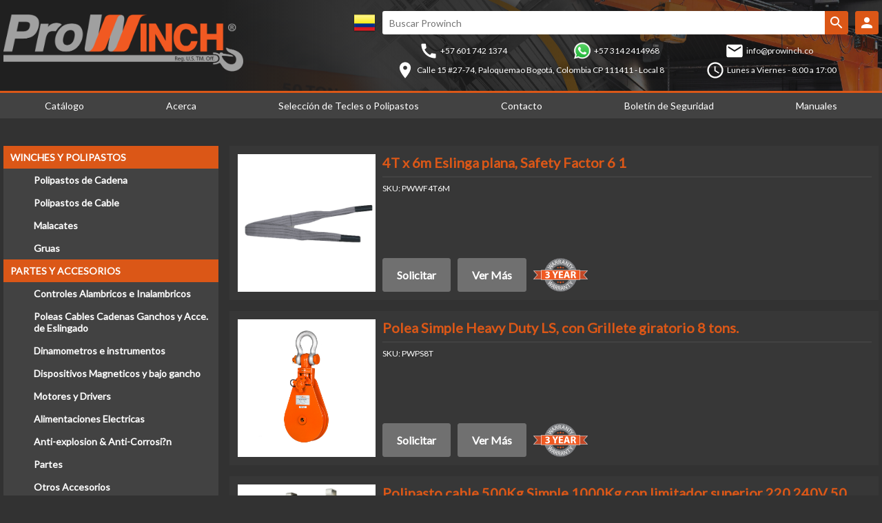

--- FILE ---
content_type: text/html; charset=UTF-8
request_url: https://prowinch.co/catalog
body_size: 238572
content:
<html>
    <head>
        <title>Catálogo - Prowinch Colombia SAS</title>
<base href="/">
<link href="images2/icon_co.png" rel="icon">
<meta name="url" content="https://prowinch.co/catalog">
<meta name="google-site-verification" content="KGHpR0OVYoZ5TDihI2jFnnRTX0071EG-Yd2UVCy0Xxw" />
<meta name="copyright" content="Prowinch Colombia SAS">
    <meta name="language" content="Spanish">
    <meta name="viewport" content="width=device-width, initial-scale=1, maximum-scale=1">
<meta name="og:url" content="https://prowinch.co/catalog">
<meta name="og:type" content="website">
<meta name="og:site_name" content="Prowinch Colombia SAS">
<meta name="og:title" content="Catálogo - Prowinch Colombia SAS">
<meta property="og:locale" content="es_CO">
<meta name="og:email" content="admin@prowinch.co">
<meta name="og:phone_number" content="+57 601 742 1374">
<meta name="og:street-address" content="Calle 15 #27-74, Paloquemao Bogotá, Colombia CP 111411 - Local 8">
<meta itemprop="name" content="Catálogo - Prowinch Colombia SAS">
<!-- Lisa tag !-->
<!-- Google tag (gtag.js) !-->
<script async src="https://www.googletagmanager.com/gtag/js?id=G-9N1ZBVS108"></script>
<script> window.dataLayer = window.dataLayer || []; function gtag(){dataLayer.push(arguments);} gtag('js', new Date()); gtag('config', 'G-9N1ZBVS108'); 
</script>
<!-- ENd Google tag (gtag.js) !-->
<!-- End Lisa tag !-->



<script async src="https://www.googletagmanager.com/gtag/js?id=UA-236434307-2">
</script>
<script>
  window.dataLayer = window.dataLayer || [];
  function gtag(){dataLayer.push(arguments);}
  gtag('js', new Date());

  gtag('config', 'UA-236434307-2');
</script>
<!-- <script async src="https://www.googletagmanager.com/gtag/js?id=G-Y16NV8Y0LJ"></script>
<script>
  window.dataLayer = window.dataLayer || [];
  function gtag(){dataLayer.push(arguments);}
  gtag('js', new Date());

  gtag('config', 'G-Y16NV8Y0LJ');
</script> -->
<!-- Google tag (gtag.js)  -->

<!-- Google Tag Manager -->
<script>(function(w,d,s,l,i){w[l]=w[l]||[];w[l].push({'gtm.start':
new Date().getTime(),event:'gtm.js'});var f=d.getElementsByTagName(s)[0],
j=d.createElement(s),dl=l!='dataLayer'?'&l='+l:'';j.async=true;j.src=
'https://www.googletagmanager.com/gtm.js?id='+i+dl;f.parentNode.insertBefore(j,f);
})(window,document,'script','dataLayer','GTM-TF8HXH33');</script>
<!-- End Google Tag Manager -->


        <link href="styles/common.css" rel="stylesheet">
        <script src="scripts/prop.js"></script>
        <script src="scripts/cart.js"></script>
        </head>
    <body>
        <div id="header">
    <div class="center-wrap">
        <div id="header-row">
            <a href="">
                <img class="logo" src="images2/logo.png">
                </a>
            <div class="container">
                <div class="top-row">
                    <!--<img src="https://www.countryflags.io/co/flat/32.png">-->
                    <img src="images2/flags/32x32/co.png">
                    <form action="search" id="search-form" method="post">
                        <input autocomplete="off" name="term" placeholder="Buscar Prowinch" required>
                        <button>
                            <svg xmlns="http://www.w3.org/2000/svg" width="24" height="24" viewBox="0 0 24 24"><path d="M15.5 14h-.79l-.28-.27C15.41 12.59 16 11.11 16 9.5 16 5.91 13.09 3 9.5 3S3 5.91 3 9.5 5.91 16 9.5 16c1.61 0 3.09-.59 4.23-1.57l.27.28v.79l5 4.99L20.49 19l-4.99-5zm-6 0C7.01 14 5 11.99 5 9.5S7.01 5 9.5 5 14 7.01 14 9.5 11.99 14 9.5 14z"/><path d="M0 0h24v24H0z" fill="none"/></svg>                            </button>
                        </form>
                    <script src="scripts/account.js"></script>
                    <span class="button " id="user">
                        <svg xmlns="http://www.w3.org/2000/svg" width="24" height="24" viewBox="0 0 24 24"><path d="M12 12c2.21 0 4-1.79 4-4s-1.79-4-4-4-4 1.79-4 4 1.79 4 4 4zm0 2c-2.67 0-8 1.34-8 4v2h16v-2c0-2.66-5.33-4-8-4z"/><path d="M0 0h24v24H0z" fill="none"/></svg>                        <div id="signin">
                                                            <div>
                                    <form action="signin" method="post">
                                        <h2>Inicio de Sesión</h2>
                                        <input autocomplete="off" name="username" placeholder="ID de Usuario" required>
                                        <input autocomplete="off" name="password" placeholder="Contraseña" type="password" required>
                                        <button class="orange">Iniciar Sesión</button>
                                        </form>
                                    </div>
                                                            </div>
                        </span>
                                        </div>
                <div class="bottom-row">
                    <div>
                        <svg xmlns="http://www.w3.org/2000/svg" width="24" height="24" viewBox="0 0 24 24"><path fill="none" d="M0 0h24v24H0z"/><path d="M20.01 15.38c-1.23 0-2.42-.2-3.53-.56-.35-.12-.74-.03-1.01.24l-1.57 1.97c-2.83-1.35-5.48-3.9-6.89-6.83l1.95-1.66c.27-.28.35-.67.24-1.02-.37-1.11-.56-2.3-.56-3.53 0-.54-.45-.99-.99-.99H4.19C3.65 3 3 3.24 3 3.99 3 13.28 10.73 21 20.01 21c.71 0 .99-.63.99-1.18v-3.45c0-.54-.45-.99-.99-.99z"/></svg>                        <span>+57 601 742 1374</span>
                        </div>
                                            <div>
                            <img src="/images2/whatsapp.png" style="height: 28px; vertical-align: middle; width: 28px;">
                            <span>+57 314 2414968</span>
                            </div>
                                            <div>
                    <svg xmlns="http://www.w3.org/2000/svg" width="24" height="24" viewBox="0 0 24 24"><path d="M20 4H4c-1.1 0-1.99.9-1.99 2L2 18c0 1.1.9 2 2 2h16c1.1 0 2-.9 2-2V6c0-1.1-.9-2-2-2zm0 4l-8 5-8-5V6l8 5 8-5v2z"/><path d="M0 0h24v24H0z" fill="none"/></svg>                    <span>info@prowinch.co</span>
                    </div>
                        
                    <div>
                        <svg xmlns="http://www.w3.org/2000/svg" width="24" height="24" viewBox="0 0 24 24"><path d="M12 2C8.13 2 5 5.13 5 9c0 5.25 7 13 7 13s7-7.75 7-13c0-3.87-3.13-7-7-7zm0 9.5c-1.38 0-2.5-1.12-2.5-2.5s1.12-2.5 2.5-2.5 2.5 1.12 2.5 2.5-1.12 2.5-2.5 2.5z"/><path d="M0 0h24v24H0z" fill="none"/></svg>                        <span>Calle 15 #27-74, Paloquemao Bogotá, Colombia CP 111411 - Local 8</span>
                        </div>
                    <div>
                        <svg xmlns="http://www.w3.org/2000/svg" width="24" height="24" viewBox="0 0 24 24"><path d="M11.99 2C6.47 2 2 6.48 2 12s4.47 10 9.99 10C17.52 22 22 17.52 22 12S17.52 2 11.99 2zM12 20c-4.42 0-8-3.58-8-8s3.58-8 8-8 8 3.58 8 8-3.58 8-8 8z"/><path d="M0 0h24v24H0z" fill="none"/><path d="M12.5 7H11v6l5.25 3.15.75-1.23-4.5-2.67z"/></svg>                        <span>Lunes a Viernes - 8:00 a 17:00</span>
                        </div>
                    </div>
                </div>
            </div>
        </div>
    </div>
<div id="nav-bar">
    <div class="center-wrap">
                    <a href="catalog" style="flex: 1 auto;">Catálogo</a>
                    <a href="about" style="flex: 1 auto;">Acerca</a>
        <a href="hoist-selection" style="flex: 1 auto;">Selección de Tecles o Polipastos</a>
        <a href="contact" style="flex: 1 auto;">Contacto</a>
        <a href="safety" style="flex: 1 auto;">Boletín de Seguridad</a>
        <a href="manuals" style="flex: 1 auto;">Manuales</a>
        </div>
    </div>
        <div id="content">
            <div class="center-wrap">
                <div class="shop-container">
                    <div class="" id="product-sidebar">
    <div class="sidebar">
        <div class="caption">
            <span>Winches y Polipastos</span>
            </div>
        <ul>
                            <li>
                    <input class="menu" id="supercategory-1" type="checkbox">
                    <label for="supercategory-1">
                        <i>
                            <svg xmlns="http://www.w3.org/2000/svg" width="24" height="24" viewBox="0 0 24 24"><path d="M5.88 4.12L13.76 12l-7.88 7.88L8 22l10-10L8 2z"/><path fill="none" d="M0 0h24v24H0z"/></svg>                            </i>
                        <a>Polipastos de Cadena</a>
                                                </label>
                    <ul>
                                                    <li>
                                <input class="menu" id="category-11" type="checkbox">
                                <label for="category-11">
                                    <i>
                                        <svg xmlns="http://www.w3.org/2000/svg" width="24" height="24" viewBox="0 0 24 24"><path d="M5.88 4.12L13.76 12l-7.88 7.88L8 22l10-10L8 2z"/><path fill="none" d="M0 0h24v24H0z"/></svg>                                        </i>
                                    <a href="catalog/chain-hoist-fixed-hoists">Polipastos Cadena Fijos</a>
                                                                        </label>
                                <ul>
                                                                            <li>
                                            <label>
                                                <a href="catalog/chain-hoist-fixed-hoists-pwbdh-series">PWBDH Series</a>
                                                                                                </label>
                                            </li>
                                                                                <li>
                                            <label>
                                                <a href="catalog/chain-hoist-fixed-hoists-pwch-pwchl-series">PWCH & PWCHL SERIES	</a>
                                                                                                </label>
                                            </li>
                                                                                <li>
                                            <label>
                                                <a href="catalog/chain-hoist-fixed-hoists-pwhf-series">PWHF Series</a>
                                                                                                </label>
                                            </li>
                                                                                <li>
                                            <label>
                                                <a href="catalog/chain-hoist-fixed-hoists-pwjf-ul-series">PWJF-UL Series</a>
                                                                                                </label>
                                            </li>
                                                                                <li>
                                            <label>
                                                <a href="catalog/chain-hoist-fixed-hoists-pwr-series">PWR Series</a>
                                                                                                </label>
                                            </li>
                                                                                <li>
                                            <label>
                                                <a href="catalog/chain-hoist-fixed-hoists-pwrb-f-series">PWRB-F Series</a>
                                                                                                </label>
                                            </li>
                                                                                <li>
                                            <label>
                                                <a href="catalog/chain-hoist-fixed-hoists-pwrf-ul-series">PWRF-UL Series</a>
                                                                                                </label>
                                            </li>
                                                                                <li>
                                            <label>
                                                <a href="catalog/chain-hoist-fixed-hoists-pwrm5-series">PWRM5 Series</a>
                                                                                                </label>
                                            </li>
                                                                                <li>
                                            <label>
                                                <a href="catalog/chain-hoist-fixed-hoists-pwrn-series-atex">PWRN Series ATEX</a>
                                                                                                </label>
                                            </li>
                                                                                <li>
                                            <label>
                                                <a href="catalog/chain-hoist-fixed-hoists-pwrx-f-series">PWRX-F Series</a>
                                                                                                </label>
                                            </li>
                                                                            </ul>
                                </li>
                                                        <li>
                                <input class="menu" id="category-12" type="checkbox">
                                <label for="category-12">
                                    <i>
                                        <svg xmlns="http://www.w3.org/2000/svg" width="24" height="24" viewBox="0 0 24 24"><path d="M5.88 4.12L13.76 12l-7.88 7.88L8 22l10-10L8 2z"/><path fill="none" d="M0 0h24v24H0z"/></svg>                                        </i>
                                    <a href="catalog/chain-hoist-with-trolley">Polipastos con Carro</a>
                                                                        </label>
                                <ul>
                                                                            <li>
                                            <label>
                                                <a href="catalog/chain-hoist-with-trolley-pwhc-series">PWHC Series</a>
                                                                                                </label>
                                            </li>
                                                                                <li>
                                            <label>
                                                <a href="catalog/chain-hoist-with-trolley-pwjt-ul-series">PWJT-UL Series</a>
                                                                                                </label>
                                            </li>
                                                                                <li>
                                            <label>
                                                <a href="catalog/chain-hoist-with-trolley-pwrb-t-series">PWRB-T Series</a>
                                                                                                </label>
                                            </li>
                                                                                <li>
                                            <label>
                                                <a href="catalog/chain-hoist-with-trolley-pwrc-series">PWRC Series</a>
                                                                                                </label>
                                            </li>
                                                                                <li>
                                            <label>
                                                <a href="catalog/chain-hoist-with-trolley-pwrcm5-series">PWRCM5 Series</a>
                                                                                                </label>
                                            </li>
                                                                                <li>
                                            <label>
                                                <a href="catalog/chain-hoist-with-trolley-pwrcn-series-atex">PWRCN Series ATEX</a>
                                                                                                </label>
                                            </li>
                                                                                <li>
                                            <label>
                                                <a href="catalog/chain-hoist-with-trolley-pwrcm5-series">PWRC_M5 Series</a>
                                                                                                </label>
                                            </li>
                                                                                <li>
                                            <label>
                                                <a href="catalog/chain-hoist-with-trolley-pwrt-ul-series">PWRT-UL Series</a>
                                                                                                </label>
                                            </li>
                                                                                <li>
                                            <label>
                                                <a href="catalog/chain-hoist-with-trolley-pwrx-t-series">PWRX-T Series</a>
                                                                                                </label>
                                            </li>
                                                                            </ul>
                                </li>
                                                        <li>
                                <input class="menu" id="category-13" type="checkbox">
                                <label for="category-13">
                                    <i>
                                        <svg xmlns="http://www.w3.org/2000/svg" width="24" height="24" viewBox="0 0 24 24"><path d="M5.88 4.12L13.76 12l-7.88 7.88L8 22l10-10L8 2z"/><path fill="none" d="M0 0h24v24H0z"/></svg>                                        </i>
                                    <a href="catalog/chain-hoist-stage-hoists">Polipastos para Escenarios</a>
                                                                        </label>
                                <ul>
                                                                            <li>
                                            <label>
                                                <a href="catalog/chain-hoist-stage-hoists-pwtsh-series">PWTSH Series</a>
                                                                                                </label>
                                            </li>
                                                                                <li>
                                            <label>
                                                <a href="catalog/chain-hoist-stage-hoists-pwv6r-series-ultra-light">PWV6R Series Ultra Light</a>
                                                                                                </label>
                                            </li>
                                                                            </ul>
                                </li>
                                                        <li>
                                <input class="menu" id="category-14" type="checkbox">
                                <label for="category-14">
                                    <i>
                                        <svg xmlns="http://www.w3.org/2000/svg" width="24" height="24" viewBox="0 0 24 24"><path d="M5.88 4.12L13.76 12l-7.88 7.88L8 22l10-10L8 2z"/><path fill="none" d="M0 0h24v24H0z"/></svg>                                        </i>
                                    <a href="catalog/chain-hoist-manual-chain-hoists">Polipastos Cadena Manuales</a>
                                                                        </label>
                                <ul>
                                                                            <li>
                                            <label>
                                                <a href="catalog/chain-hoist-manual-chain-hoists-pwf-series">PWF Series</a>
                                                                                                </label>
                                            </li>
                                                                                <li>
                                            <label>
                                                <a href="catalog/chain-hoist-manual-chain-hoists-pwkx-series-ultra-light">PWKX Series Ultra Light</a>
                                                                                                </label>
                                            </li>
                                                                                <li>
                                            <label>
                                                <a href="catalog/chain-hoist-manual-chain-hoists-pwtb-series-g80">PWTB Series G80</a>
                                                                                                </label>
                                            </li>
                                                                                <li>
                                            <label>
                                                <a href="catalog/chain-hoist-manual-chain-hoists-pwv-tp-series">PWV-Tp Series</a>
                                                                                                </label>
                                            </li>
                                                                                <li>
                                            <label>
                                                <a href="catalog/chain-hoist-manual-chain-hoists-pwyal-series-g80">PWYAL Series G80</a>
                                                                                                </label>
                                            </li>
                                                                                <li>
                                            <label>
                                                <a href="catalog/chain-hoist-manual-chain-hoists-pwyal-series-ultra-light">PWYAL Series Ultra Light</a>
                                                                                                </label>
                                            </li>
                                                                            </ul>
                                </li>
                                                        <li>
                                <input class="menu" id="category-15" type="checkbox">
                                <label for="category-15">
                                    <i>
                                        <svg xmlns="http://www.w3.org/2000/svg" width="24" height="24" viewBox="0 0 24 24"><path d="M5.88 4.12L13.76 12l-7.88 7.88L8 22l10-10L8 2z"/><path fill="none" d="M0 0h24v24H0z"/></svg>                                        </i>
                                    <a href="catalog/chain-hoist-trolleys">Carros para Vigas</a>
                                                                        </label>
                                <ul>
                                                                            <li>
                                            <label>
                                                <a href="catalog/chain-hoist-trolleys-extension-kit">Extension Kit</a>
                                                                                                </label>
                                            </li>
                                                                                <li>
                                            <label>
                                                <a href="catalog/chain-hoist-trolleys-pwqe-series">PWQE Series</a>
                                                                                                </label>
                                            </li>
                                                                                <li>
                                            <label>
                                                <a href="catalog/chain-hoist-trolleys-pwqm-series-push">PWQM Series Push</a>
                                                                                                </label>
                                            </li>
                                                                                <li>
                                            <label>
                                                <a href="catalog/chain-hoist-trolleys-pwqmc-series-chain-geared">PWQMC Series Chain Geared</a>
                                                                                                </label>
                                            </li>
                                                                                <li>
                                            <label>
                                                <a href="catalog/chain-hoist-trolleys-trolley-fast-speed-kit">Trolley Fast Speed Kit</a>
                                                                                                </label>
                                            </li>
                                                                            </ul>
                                </li>
                                                    </ul>
                    </li>
                                <li>
                    <input class="menu" id="supercategory-3" type="checkbox">
                    <label for="supercategory-3">
                        <i>
                            <svg xmlns="http://www.w3.org/2000/svg" width="24" height="24" viewBox="0 0 24 24"><path d="M5.88 4.12L13.76 12l-7.88 7.88L8 22l10-10L8 2z"/><path fill="none" d="M0 0h24v24H0z"/></svg>                            </i>
                        <a>Polipastos de Cable</a>
                                                </label>
                    <ul>
                                                    <li>
                                <input class="menu" id="category-31" type="checkbox">
                                <label for="category-31">
                                    <i>
                                        <svg xmlns="http://www.w3.org/2000/svg" width="24" height="24" viewBox="0 0 24 24"><path d="M5.88 4.12L13.76 12l-7.88 7.88L8 22l10-10L8 2z"/><path fill="none" d="M0 0h24v24H0z"/></svg>                                        </i>
                                    <a href="catalog/wire-rope-hoists-wire-rope-fixed-hoists">Polipastos Cable Fijos</a>
                                                                        </label>
                                <ul>
                                                                            <li>
                                            <label>
                                                <a href="catalog/wire-rope-hoists-wire-rope-fixed-hoists-pwa-series">PWA Series</a>
                                                                                                </label>
                                            </li>
                                                                                <li>
                                            <label>
                                                <a href="catalog/wire-rope-hoists-wire-rope-fixed-hoists-pwbh-series">PWBH Series</a>
                                                                                                </label>
                                            </li>
                                                                            </ul>
                                </li>
                                                        <li>
                                <input class="menu" id="category-32" type="checkbox">
                                <label for="category-32">
                                    <i>
                                        <svg xmlns="http://www.w3.org/2000/svg" width="24" height="24" viewBox="0 0 24 24"><path d="M5.88 4.12L13.76 12l-7.88 7.88L8 22l10-10L8 2z"/><path fill="none" d="M0 0h24v24H0z"/></svg>                                        </i>
                                    <a href="catalog/wire-rope-hoists-wire-rope-hoist-with-trolley">Polipastos Cable con Carro</a>
                                                                        </label>
                                <ul>
                                                                            <li>
                                            <label>
                                                <a href="catalog/wire-rope-hoists-wire-rope-hoist-with-trolley-pwmd-series">PWMD Series</a>
                                                                                                </label>
                                            </li>
                                                                                <li>
                                            <label>
                                                <a href="catalog/wire-rope-hoists-wire-rope-hoist-with-trolley-pwrhe-series">PWRHE Series</a>
                                                                                                </label>
                                            </li>
                                                                                <li>
                                            <label>
                                                <a href="catalog/wire-rope-hoists-wire-rope-hoist-with-trolley-pwx-series">PWX Pro-X Series</a>
                                                                                                </label>
                                            </li>
                                                                                <li>
                                            <label>
                                                <a href="catalog/wire-rope-hoists-wire-rope-hoist-with-trolley-pwx-t-series">PWX-T Series</a>
                                                                                                </label>
                                            </li>
                                                                            </ul>
                                </li>
                                                        <li>
                                <input class="menu" id="category-33" type="checkbox">
                                <label for="category-33">
                                    <i>
                                        <svg xmlns="http://www.w3.org/2000/svg" width="24" height="24" viewBox="0 0 24 24"><path d="M5.88 4.12L13.76 12l-7.88 7.88L8 22l10-10L8 2z"/><path fill="none" d="M0 0h24v24H0z"/></svg>                                        </i>
                                    <a href="catalog/wire-rope-hoists-manual-wire-rope-pullers">Polipasto Cable Palanca Manual</a>
                                                                        </label>
                                <ul>
                                                                            <li>
                                            <label>
                                                <a href="catalog/wire-rope-hoists-manual-wire-rope-pullers-pwuz-series">PWUZ Series</a>
                                                                                                </label>
                                            </li>
                                                                            </ul>
                                </li>
                                                    </ul>
                    </li>
                                <li>
                    <input class="menu" id="supercategory-2" type="checkbox">
                    <label for="supercategory-2">
                        <i>
                            <svg xmlns="http://www.w3.org/2000/svg" width="24" height="24" viewBox="0 0 24 24"><path d="M5.88 4.12L13.76 12l-7.88 7.88L8 22l10-10L8 2z"/><path fill="none" d="M0 0h24v24H0z"/></svg>                            </i>
                        <a>Malacates</a>
                                                </label>
                    <ul>
                                                    <li>
                                <input class="menu" id="category-21" type="checkbox">
                                <label for="category-21">
                                    <i>
                                        <svg xmlns="http://www.w3.org/2000/svg" width="24" height="24" viewBox="0 0 24 24"><path d="M5.88 4.12L13.76 12l-7.88 7.88L8 22l10-10L8 2z"/><path fill="none" d="M0 0h24v24H0z"/></svg>                                        </i>
                                    <a href="catalog/winches-electric-winches">Malacates Electricos</a>
                                                                        </label>
                                <ul>
                                                                            <li>
                                            <label>
                                                <a href="catalog/winches-electric-winches-personnel-lifting-winches">Personnel Lifting Winches</a>
                                                                                                </label>
                                            </li>
                                                                                <li>
                                            <label>
                                                <a href="catalog/winches-electric-winches-pwg-series">PWG Series</a>
                                                                                                </label>
                                            </li>
                                                                                <li>
                                            <label>
                                                <a href="catalog/winches-electric-winches-pwk-series">PWK Series</a>
                                                                                                </label>
                                            </li>
                                                                                <li>
                                            <label>
                                                <a href="catalog/winches-electric-winches-pwm-mega-series">PWM Mega Series</a>
                                                                                                </label>
                                            </li>
                                                                                <li>
                                            <label>
                                                <a href="catalog/winches-electric-winches-pwscr-series-scraper">PWSCR Series Scraper</a>
                                                                                                </label>
                                            </li>
                                                                                <li>
                                            <label>
                                                <a href="catalog/winches-electric-winches-pwtm-ul508a-series-twin-motor-vs">PWTM-UL508A Series Twin Motor VS</a>
                                                                                                </label>
                                            </li>
                                                                                <li>
                                            <label>
                                                <a href="catalog/winches-electric-winches-pwy-hs-and-pwmc-series-marine">PWY-HS and PWMC Series Marine</a>
                                                                                                </label>
                                            </li>
                                                                            </ul>
                                </li>
                                                        <li>
                                <input class="menu" id="category-22" type="checkbox">
                                <label for="category-22">
                                    <i>
                                        <svg xmlns="http://www.w3.org/2000/svg" width="24" height="24" viewBox="0 0 24 24"><path d="M5.88 4.12L13.76 12l-7.88 7.88L8 22l10-10L8 2z"/><path fill="none" d="M0 0h24v24H0z"/></svg>                                        </i>
                                    <a href="catalog/winches-hydraulic-winches">Malacates Hidraulicos</a>
                                                                        </label>
                                <ul>
                                                                            <li>
                                            <label>
                                                <a href="catalog/winches-hydraulic-winches-hydraulic-power-packs-and-accessories">Bombas Hidraulicas y Accessorios</a>
                                                                                                </label>
                                            </li>
                                                                                <li>
                                            <label>
                                                <a href="catalog/winches-hydraulic-winches-hydraulic-industrial">Hidraulicos Industriales</a>
                                                                                                </label>
                                            </li>
                                                                                <li>
                                            <label>
                                                <a href="catalog/winches-hydraulic-winches-pwj-pwy-hs-series">PWJ & PWY-HS Series</a>
                                                                                                </label>
                                            </li>
                                                                                <li>
                                            <label>
                                                <a href="catalog/winches-towing-truck-winches-pwldh-series">PWLDH Series</a>
                                                                                                </label>
                                            </li>
                                                                                <li>
                                            <label>
                                                <a href="catalog/winches-towing-truck-winches-pwy-series">PWY Series</a>
                                                                                                </label>
                                            </li>
                                                                                <li>
                                            <label>
                                                <a href="catalog/winches-hydraulic-winches-hydraulic-tensioner">Tensionadores hidráulicos</a>
                                                                                                </label>
                                            </li>
                                                                            </ul>
                                </li>
                                                        <li>
                                <input class="menu" id="category-23" type="checkbox">
                                <label for="category-23">
                                    <i>
                                        <svg xmlns="http://www.w3.org/2000/svg" width="24" height="24" viewBox="0 0 24 24"><path d="M5.88 4.12L13.76 12l-7.88 7.88L8 22l10-10L8 2z"/><path fill="none" d="M0 0h24v24H0z"/></svg>                                        </i>
                                    <a href="catalog/winches-towing-truck-winches">Malacates para Gruas de Rescate</a>
                                                                        </label>
                                <ul>
                                                                            <li>
                                            <label>
                                                <a href="catalog/winches-towing-truck-winches-pwer-series">PWER Series</a>
                                                                                                </label>
                                            </li>
                                                                                <li>
                                            <label>
                                                <a href="catalog/winches-off-road-winches-pwld-pwlx-series">PWLD & PWLX Series</a>
                                                                                                </label>
                                            </li>
                                                                                <li>
                                            <label>
                                                <a href="catalog/winches-towing-truck-winches-pwldh-series">PWLDH Series</a>
                                                                                                </label>
                                            </li>
                                                                                <li>
                                            <label>
                                                <a href="catalog/winches-off-road-winches-pwtr-series">PWTR Series</a>
                                                                                                </label>
                                            </li>
                                                                                <li>
                                            <label>
                                                <a href="catalog/winches-off-road-winches-pwxr-series">PWXR Series</a>
                                                                                                </label>
                                            </li>
                                                                                <li>
                                            <label>
                                                <a href="catalog/winches-towing-truck-winches-pwy-series">PWY Series</a>
                                                                                                </label>
                                            </li>
                                                                                <li>
                                            <label>
                                                <a href="catalog/winches-towing-truck-winches-pwyh-series">PWYH Series</a>
                                                                                                </label>
                                            </li>
                                                                            </ul>
                                </li>
                                                        <li>
                                <input class="menu" id="category-24" type="checkbox">
                                <label for="category-24">
                                    <i>
                                        <svg xmlns="http://www.w3.org/2000/svg" width="24" height="24" viewBox="0 0 24 24"><path d="M5.88 4.12L13.76 12l-7.88 7.88L8 22l10-10L8 2z"/><path fill="none" d="M0 0h24v24H0z"/></svg>                                        </i>
                                    <a href="catalog/winches-off-road-winches">Malacates Off Road</a>
                                                                        </label>
                                <ul>
                                                                            <li>
                                            <label>
                                                <a href="catalog/winches-off-road-winches-mounting-plates">Bases de montaje</a>
                                                                                                </label>
                                            </li>
                                                                                <li>
                                            <label>
                                                <a href="catalog/winches-off-road-winches-pwld-pwlx-series">PWLD & PWLX Series</a>
                                                                                                </label>
                                            </li>
                                                                                <li>
                                            <label>
                                                <a href="catalog/winches-off-road-winches-pwld-and-pwlx-pulleys-off-road-atv">PWLD and PWLX Pulleys Off Road / ATV</a>
                                                                                                </label>
                                            </li>
                                                                                <li>
                                            <label>
                                                <a href="catalog/winches-off-road-winches-pwtr-series">PWTR Series</a>
                                                                                                </label>
                                            </li>
                                                                                <li>
                                            <label>
                                                <a href="catalog/winches-off-road-winches-pwxr-series">PWXR Series</a>
                                                                                                </label>
                                            </li>
                                                                                <li>
                                            <label>
                                                <a href="catalog/winches-off-road-winches-pwxr-pwld-and-pwtr-accessories">PWXR, PWLD and PWTR Accessories</a>
                                                                                                </label>
                                            </li>
                                                                            </ul>
                                </li>
                                                        <li>
                                <input class="menu" id="category-25" type="checkbox">
                                <label for="category-25">
                                    <i>
                                        <svg xmlns="http://www.w3.org/2000/svg" width="24" height="24" viewBox="0 0 24 24"><path d="M5.88 4.12L13.76 12l-7.88 7.88L8 22l10-10L8 2z"/><path fill="none" d="M0 0h24v24H0z"/></svg>                                        </i>
                                    <a href="catalog/winches-portable-winches">Malacates Portátiles</a>
                                                                        </label>
                                <ul>
                                                                            <li>
                                            <label>
                                                <a href="catalog/winches-portable-winches-accesories-for-portable">Accesorios para portátiles</a>
                                                                                                </label>
                                            </li>
                                                                                <li>
                                            <label>
                                                <a href="catalog/winches-diesel-and-gas-pwc-g-d-series-capstan">PWC-G/D Series Capstan</a>
                                                                                                </label>
                                            </li>
                                                                                <li>
                                            <label>
                                                <a href="catalog/winches-diesel-and-gas-pwc-g-d-series-winch">PWC-G/D Series Winch / Malacate</a>
                                                                                                </label>
                                            </li>
                                                                                <li>
                                            <label>
                                                <a href="catalog/winches-portable-winches-pw-pc-series-gas">Winch Mounting Plates</a>
                                                                                                </label>
                                            </li>
                                                                                <li>
                                            <label>
                                                <a href="catalog/winches-portable-winches-battery-powered-winches">Winches / Malacates a batería</a>
                                                                                                </label>
                                            </li>
                                                                            </ul>
                                </li>
                                                        <li>
                                <input class="menu" id="category-26" type="checkbox">
                                <label for="category-26">
                                    <i>
                                        <svg xmlns="http://www.w3.org/2000/svg" width="24" height="24" viewBox="0 0 24 24"><path d="M5.88 4.12L13.76 12l-7.88 7.88L8 22l10-10L8 2z"/><path fill="none" d="M0 0h24v24H0z"/></svg>                                        </i>
                                    <a href="catalog/winches-diesel-and-gas">Malacates Diesel y Gasolina</a>
                                                                        </label>
                                <ul>
                                                                            <li>
                                            <label>
                                                <a href="catalog/winches-diesel-and-gas-pwc-g-d-series-capstan">PWC-G/D Series Capstan</a>
                                                                                                </label>
                                            </li>
                                                                                <li>
                                            <label>
                                                <a href="catalog/winches-diesel-and-gas-pwc-g-d-series-winch">PWC-G/D Series Winch / Malacate</a>
                                                                                                </label>
                                            </li>
                                                                                <li>
                                            <label>
                                                <a href="catalog/winches-portable-winches-pw-pc-series-gas">Winch Mounting Plates</a>
                                                                                                </label>
                                            </li>
                                                                            </ul>
                                </li>
                                                        <li>
                                <input class="menu" id="category-27" type="checkbox">
                                <label for="category-27">
                                    <i>
                                        <svg xmlns="http://www.w3.org/2000/svg" width="24" height="24" viewBox="0 0 24 24"><path d="M5.88 4.12L13.76 12l-7.88 7.88L8 22l10-10L8 2z"/><path fill="none" d="M0 0h24v24H0z"/></svg>                                        </i>
                                    <a href="catalog/winches-air-powered">Malacates Neumáticos</a>
                                                                        </label>
                                <ul>
                                                                            <li>
                                            <label>
                                                <a href="catalog/winches-air-powered-pwn-series-air-powered">PWN Series Pneumaticos</a>
                                                                                                </label>
                                            </li>
                                                                            </ul>
                                </li>
                                                        <li>
                                <input class="menu" id="category-28" type="checkbox">
                                <label for="category-28">
                                    <i>
                                        <svg xmlns="http://www.w3.org/2000/svg" width="24" height="24" viewBox="0 0 24 24"><path d="M5.88 4.12L13.76 12l-7.88 7.88L8 22l10-10L8 2z"/><path fill="none" d="M0 0h24v24H0z"/></svg>                                        </i>
                                    <a href="catalog/winches-manual-winches">Malacates Manuales</a>
                                                                        </label>
                                <ul>
                                                                            <li>
                                            <label>
                                                <a href="catalog/winches-manual-winches-pwul-series-heavy-duty">PWUL Series Heavy Duty</a>
                                                                                                </label>
                                            </li>
                                                                                <li>
                                            <label>
                                                <a href="catalog/winches-manual-winches-pwut-series">PWUT Series</a>
                                                                                                </label>
                                            </li>
                                                                                <li>
                                            <label>
                                                <a href="catalog/winches-manual-winches-pwuv-and-pwug-series-heavy-duty">PWUV and PWUG Series Heavy Duty</a>
                                                                                                </label>
                                            </li>
                                                                            </ul>
                                </li>
                                                    </ul>
                    </li>
                                <li>
                    <input class="menu" id="supercategory-4" type="checkbox">
                    <label for="supercategory-4">
                        <i>
                            <svg xmlns="http://www.w3.org/2000/svg" width="24" height="24" viewBox="0 0 24 24"><path d="M5.88 4.12L13.76 12l-7.88 7.88L8 22l10-10L8 2z"/><path fill="none" d="M0 0h24v24H0z"/></svg>                            </i>
                        <a>Gruas</a>
                                                </label>
                    <ul>
                                                    <li>
                                <input class="menu" id="category-41" type="checkbox">
                                <label for="category-41">
                                    <i>
                                        <svg xmlns="http://www.w3.org/2000/svg" width="24" height="24" viewBox="0 0 24 24"><path d="M5.88 4.12L13.76 12l-7.88 7.88L8 22l10-10L8 2z"/><path fill="none" d="M0 0h24v24H0z"/></svg>                                        </i>
                                    <a href="catalog/cranes-overhead-cranes">Puentes Grua</a>
                                                                        </label>
                                <ul>
                                                                            <li>
                                            <label>
                                                <a href="catalog/cranes-overhead-cranes-overhead-double-girder">Overhead Double Girder</a>
                                                                                                </label>
                                            </li>
                                                                                <li>
                                            <label>
                                                <a href="catalog/cranes-overhead-cranes-overhead-single-girder">Overhead Single Girder</a>
                                                                                                </label>
                                            </li>
                                                                            </ul>
                                </li>
                                                        <li>
                                <input class="menu" id="category-42" type="checkbox">
                                <label for="category-42">
                                    <i>
                                        <svg xmlns="http://www.w3.org/2000/svg" width="24" height="24" viewBox="0 0 24 24"><path d="M5.88 4.12L13.76 12l-7.88 7.88L8 22l10-10L8 2z"/><path fill="none" d="M0 0h24v24H0z"/></svg>                                        </i>
                                    <a href="catalog/cranes-end-trucks">Testeras para Puentes gruas</a>
                                                                        </label>
                                <ul>
                                                                            <li>
                                            <label>
                                                <a href="catalog/cranes-end-trucks-end-trucks-top-running-nt-series">End Trucks Top Running NT Series</a>
                                                                                                </label>
                                            </li>
                                                                                <li>
                                            <label>
                                                <a href="catalog/cranes-end-trucks-end-trucks-underhung-nu-series">End Trucks Underhung NU Series</a>
                                                                                                </label>
                                            </li>
                                                                            </ul>
                                </li>
                                                        <li>
                                <input class="menu" id="category-43" type="checkbox">
                                <label for="category-43">
                                    <i>
                                        <svg xmlns="http://www.w3.org/2000/svg" width="24" height="24" viewBox="0 0 24 24"><path d="M5.88 4.12L13.76 12l-7.88 7.88L8 22l10-10L8 2z"/><path fill="none" d="M0 0h24v24H0z"/></svg>                                        </i>
                                    <a href="catalog/cranes-jib-cranes">Gruas tipo Jib Cranes</a>
                                                                        </label>
                                <ul>
                                                                            <li>
                                            <label>
                                                <a href="catalog/cranes-jib-cranes-wall-jib-crane">Jib Crane de Pared</a>
                                                                                                </label>
                                            </li>
                                                                                <li>
                                            <label>
                                                <a href="catalog/cranes-jib-cranes-power-jib-cranes">Jib Crane Electrica</a>
                                                                                                </label>
                                            </li>
                                                                                <li>
                                            <label>
                                                <a href="catalog/cranes-jib-cranes-manual-jib-cranes">Jib Crane Manual</a>
                                                                                                </label>
                                            </li>
                                                                            </ul>
                                </li>
                                                        <li>
                                <input class="menu" id="category-44" type="checkbox">
                                <label for="category-44">
                                    <i>
                                        <svg xmlns="http://www.w3.org/2000/svg" width="24" height="24" viewBox="0 0 24 24"><path d="M5.88 4.12L13.76 12l-7.88 7.88L8 22l10-10L8 2z"/><path fill="none" d="M0 0h24v24H0z"/></svg>                                        </i>
                                    <a href="catalog/cranes-gantry-cranes">Gruas tipo Granty Cranes</a>
                                                                        </label>
                                <ul>
                                                                            <li>
                                            <label>
                                                <a href="catalog/cranes-gantry-cranes-gantry-cranes-custom-made">Gantry Cranes Custom Made</a>
                                                                                                </label>
                                            </li>
                                                                                <li>
                                            <label>
                                                <a href="catalog/cranes-gantry-cranes-pw-ds-series-caster-wheels">PW-DS Series Caster Wheels</a>
                                                                                                </label>
                                            </li>
                                                                                <li>
                                            <label>
                                                <a href="catalog/cranes-gantry-cranes-pwag-series">PWAG Series</a>
                                                                                                </label>
                                            </li>
                                                                                <li>
                                            <label>
                                                <a href="catalog/cranes-gantry-cranes-pwmg-series-adjustable-height">PWMG Series Altura Ajustable</a>
                                                                                                </label>
                                            </li>
                                                                                <li>
                                            <label>
                                                <a href="catalog/cranes-gantry-cranes-pwmg-series-fixed-height">PWMG Series Altura Fija</a>
                                                                                                </label>
                                            </li>
                                                                            </ul>
                                </li>
                                                        <li>
                                <input class="menu" id="category-45" type="checkbox">
                                <label for="category-45">
                                    <i>
                                        <svg xmlns="http://www.w3.org/2000/svg" width="24" height="24" viewBox="0 0 24 24"><path d="M5.88 4.12L13.76 12l-7.88 7.88L8 22l10-10L8 2z"/><path fill="none" d="M0 0h24v24H0z"/></svg>                                        </i>
                                    <a href="catalog/cranes-davit-cranes">Gruas tipo Davit Cranes</a>
                                                                        </label>
                                <ul>
                                                                            <li>
                                            <label>
                                                <a href="catalog/cranes-davit-cranes-pwph-series-manual-crane">PWPH Series</a>
                                                                                                </label>
                                            </li>
                                                                                <li>
                                            <label>
                                                <a href="catalog/cranes-davit-cranes-pwphp-series-ac">PWPHP Series AC</a>
                                                                                                </label>
                                            </li>
                                                                                <li>
                                            <label>
                                                <a href="catalog/cranes-davit-cranes-pwphp-series-dc">PWPHP Series DC</a>
                                                                                                </label>
                                            </li>
                                                                            </ul>
                                </li>
                                                        <li>
                                <input class="menu" id="category-46" type="checkbox">
                                <label for="category-46">
                                    <i>
                                        <svg xmlns="http://www.w3.org/2000/svg" width="24" height="24" viewBox="0 0 24 24"><path d="M5.88 4.12L13.76 12l-7.88 7.88L8 22l10-10L8 2z"/><path fill="none" d="M0 0h24v24H0z"/></svg>                                        </i>
                                    <a href="catalog/cranes-electrical-feeds-for-cranes">Alimentacion Electrica para Gruas</a>
                                                                        </label>
                                <ul>
                                                                        </ul>
                                </li>
                                                    </ul>
                    </li>
                            </ul>
        </div>
    <div class="sidebar">
        <div class="caption">
            <span>Partes y Accesorios</span>
            </div>
        <ul>
                            <li>
                    <input class="menu" id="supercategory-5" type="checkbox">
                    <label for="supercategory-5">
                        <i>
                            <svg xmlns="http://www.w3.org/2000/svg" width="24" height="24" viewBox="0 0 24 24"><path d="M5.88 4.12L13.76 12l-7.88 7.88L8 22l10-10L8 2z"/><path fill="none" d="M0 0h24v24H0z"/></svg>                            </i>
                        <a>Controles Alambricos e Inalambricos</a>
                                                </label>
                    <ul>
                                                    <li>
                                <input class="menu" id="category-51" type="checkbox">
                                <label for="category-51">
                                    <i>
                                        <svg xmlns="http://www.w3.org/2000/svg" width="24" height="24" viewBox="0 0 24 24"><path d="M5.88 4.12L13.76 12l-7.88 7.88L8 22l10-10L8 2z"/><path fill="none" d="M0 0h24v24H0z"/></svg>                                        </i>
                                    <a href="catalog/wireless-pendant-and-controls-pendant-and-controls">Controles y Botoneras</a>
                                                                        </label>
                                <ul>
                                                                            <li>
                                            <label>
                                                <a href="catalog/wireless-pendant-and-controls-pendant-and-controls-quick-connectors">Conectores Rápidos</a>
                                                                                                </label>
                                            </li>
                                                                                <li>
                                            <label>
                                                <a href="catalog/wireless-pendant-and-controls-pendant-and-controls-pendant-controls-wired">Controles Colgantes</a>
                                                                                                </label>
                                            </li>
                                                                                <li>
                                            <label>
                                                <a href="catalog/wireless-pendant-and-controls-pendant-and-controls-pendant-control-parts">Partes para Controls Colgantes</a>
                                                                                                </label>
                                            </li>
                                                                                <li>
                                            <label>
                                                <a href="catalog/wireless-pendant-and-controls-pendant-and-controls-pendant-control-cables-by-foot">Pendant Control Cables by Foot</a>
                                                                                                </label>
                                            </li>
                                                                            </ul>
                                </li>
                                                        <li>
                                <input class="menu" id="category-52" type="checkbox">
                                <label for="category-52">
                                    <i>
                                        <svg xmlns="http://www.w3.org/2000/svg" width="24" height="24" viewBox="0 0 24 24"><path d="M5.88 4.12L13.76 12l-7.88 7.88L8 22l10-10L8 2z"/><path fill="none" d="M0 0h24v24H0z"/></svg>                                        </i>
                                    <a href="catalog/wireless-pendant-and-controls-wireless-remote-controls">Controles Remotos Inalámbricos</a>
                                                                        </label>
                                <ul>
                                                                            <li>
                                            <label>
                                                <a href="catalog/wireless-pendant-and-controls-wireless-remote-controls-juuko-transmitters-and-receivers">Juuko Transmitters and Receivers</a>
                                                                                                </label>
                                            </li>
                                                                                <li>
                                            <label>
                                                <a href="catalog/wireless-pendant-and-controls-wireless-remote-controls-prowinch-po-series-900-ft-potentiometer">Prowinch PO Series - 900 ft Potentiometer</a>
                                                                                                </label>
                                            </li>
                                                                                <li>
                                            <label>
                                                <a href="catalog/wireless-pendant-and-controls-wireless-remote-controls-prowinch-q-series-300-ft-range">Prowinch Q Series - 300 ft Range</a>
                                                                                                </label>
                                            </li>
                                                                                <li>
                                            <label>
                                                <a href="catalog/wireless-pendant-and-controls-wireless-remote-controls-prowinch-q-series-900-ft-range">Prowinch Q Series - 900 ft Range</a>
                                                                                                </label>
                                            </li>
                                                                                <li>
                                            <label>
                                                <a href="catalog/wireless-pendant-and-controls-wireless-remote-controls-software-copier">Software & Copier</a>
                                                                                                </label>
                                            </li>
                                                                                <li>
                                            <label>
                                                <a href="catalog/wireless-pendant-and-controls-wireless-remote-controls-telecontrol-21-series">TeleControl 21 Series</a>
                                                                                                </label>
                                            </li>
                                                                                <li>
                                            <label>
                                                <a href="catalog/wireless-pendant-and-controls-wireless-remote-controls-telecontrol-24-series">TeleControl 24 Series</a>
                                                                                                </label>
                                            </li>
                                                                                <li>
                                            <label>
                                                <a href="catalog/wireless-pendant-and-controls-wireless-remote-controls-telecontrol-24-series-joystick">TeleControl 24 Series Joystick</a>
                                                                                                </label>
                                            </li>
                                                                                <li>
                                            <label>
                                                <a href="catalog/wireless-pendant-and-controls-wireless-remote-controls-telecontrol-transmitters">Telecontrol Transmitters</a>
                                                                                                </label>
                                            </li>
                                                                                <li>
                                            <label>
                                                <a href="catalog/wireless-pendant-and-controls-wireless-remote-controls-wireless-12v-24v">Wireless 12V & 24V</a>
                                                                                                </label>
                                            </li>
                                                                                <li>
                                            <label>
                                                <a href="catalog/wireless-pendant-and-controls-wireless-remote-controls-wireless-for-pwa-and-pwx-series">Wireless for PWA and PWX series</a>
                                                                                                </label>
                                            </li>
                                                                            </ul>
                                </li>
                                                        <li>
                                <input class="menu" id="category-53" type="checkbox">
                                <label for="category-53">
                                    <i>
                                        <svg xmlns="http://www.w3.org/2000/svg" width="24" height="24" viewBox="0 0 24 24"><path d="M5.88 4.12L13.76 12l-7.88 7.88L8 22l10-10L8 2z"/><path fill="none" d="M0 0h24v24H0z"/></svg>                                        </i>
                                    <a href="catalog/wireless-pendant-and-controls-other-controls">Otros Controles y Cajas de Control</a>
                                                                        </label>
                                <ul>
                                                                            <li>
                                            <label>
                                                <a href="catalog/wireless-pendant-and-controls-other-controls-control-console">Consolas de Control</a>
                                                                                                </label>
                                            </li>
                                                                                <li>
                                            <label>
                                                <a href="catalog/wireless-pendant-and-controls-other-controls-electric-control-box-usa">Controles Made in USA</a>
                                                                                                </label>
                                            </li>
                                                                                <li>
                                            <label>
                                                <a href="catalog/wireless-pendant-and-controls-other-controls-metal-enclosure-ip66-nema-type-4">Metal Enclosure IP66 Nema Type 4</a>
                                                                                                </label>
                                            </li>
                                                                            </ul>
                                </li>
                                                    </ul>
                    </li>
                                <li>
                    <input class="menu" id="supercategory-6" type="checkbox">
                    <label for="supercategory-6">
                        <i>
                            <svg xmlns="http://www.w3.org/2000/svg" width="24" height="24" viewBox="0 0 24 24"><path d="M5.88 4.12L13.76 12l-7.88 7.88L8 22l10-10L8 2z"/><path fill="none" d="M0 0h24v24H0z"/></svg>                            </i>
                        <a>Poleas Cables Cadenas Ganchos y Acce. de Eslingado</a>
                                                </label>
                    <ul>
                                                    <li>
                                <input class="menu" id="category-61" type="checkbox">
                                <label for="category-61">
                                    <i>
                                        <svg xmlns="http://www.w3.org/2000/svg" width="24" height="24" viewBox="0 0 24 24"><path d="M5.88 4.12L13.76 12l-7.88 7.88L8 22l10-10L8 2z"/><path fill="none" d="M0 0h24v24H0z"/></svg>                                        </i>
                                    <a href="catalog/pulleys-ropes-chains-hooks-and-rigging-hardware-pulleys">Poleas y Pastecas</a>
                                                                        </label>
                                <ul>
                                                                            <li>
                                            <label>
                                                <a href="catalog/pulleys-ropes-chains-hooks-and-rigging-hardware-pulleys-heavy-duty-ls">Heavy Duty LS</a>
                                                                                                </label>
                                            </li>
                                                                                <li>
                                            <label>
                                                <a href="catalog/pulleys-ropes-chains-hooks-and-rigging-hardware-pulleys-pwhqd-4-series">PWHQD-4 Series</a>
                                                                                                </label>
                                            </li>
                                                                                <li>
                                            <label>
                                                <a href="catalog/pulleys-ropes-chains-hooks-and-rigging-hardware-pulleys-pwhqd-5-series">PWHQD-5 Series</a>
                                                                                                </label>
                                            </li>
                                                                                <li>
                                            <label>
                                                <a href="catalog/pulleys-ropes-chains-hooks-and-rigging-hardware-pulleys-pwhqd-6-series">PWHQD-6 Series</a>
                                                                                                </label>
                                            </li>
                                                                                <li>
                                            <label>
                                                <a href="catalog/pulleys-ropes-chains-hooks-and-rigging-hardware-pulleys-pwhqgl-2-series">PWHQGL-2 Series</a>
                                                                                                </label>
                                            </li>
                                                                                <li>
                                            <label>
                                                <a href="catalog/pulleys-ropes-chains-hooks-and-rigging-hardware-pulleys-pwhqgl-3-series">PWHQGL-3 Series</a>
                                                                                                </label>
                                            </li>
                                                                                <li>
                                            <label>
                                                <a href="catalog/winches-off-road-winches-pwld-and-pwlx-pulleys-off-road-atv">PWLD and PWLX Pulleys Off Road / ATV</a>
                                                                                                </label>
                                            </li>
                                                                                <li>
                                            <label>
                                                <a href="catalog/pulleys-ropes-chains-hooks-and-rigging-hardware-pulleys-pwpf-series">PWPF Series</a>
                                                                                                </label>
                                            </li>
                                                                            </ul>
                                </li>
                                                        <li>
                                <input class="menu" id="category-62" type="checkbox">
                                <label for="category-62">
                                    <i>
                                        <svg xmlns="http://www.w3.org/2000/svg" width="24" height="24" viewBox="0 0 24 24"><path d="M5.88 4.12L13.76 12l-7.88 7.88L8 22l10-10L8 2z"/><path fill="none" d="M0 0h24v24H0z"/></svg>                                        </i>
                                    <a href="catalog/pulleys-ropes-chains-hooks-and-rigging-hardware-hooks">Ganchos</a>
                                                                        </label>
                                <ul>
                                                                            <li>
                                            <label>
                                                <a href="catalog/pulleys-ropes-chains-hooks-and-rigging-hardware-hooks-chain-hoist-hooks">Ganchos para Tecles y Polipastos</a>
                                                                                                </label>
                                            </li>
                                                                                <li>
                                            <label>
                                                <a href="catalog/pulleys-ropes-chains-hooks-and-rigging-hardware-hooks-eye-hoist-hook">Otros Ganchos</a>
                                                                                                </label>
                                            </li>
                                                                            </ul>
                                </li>
                                                        <li>
                                <input class="menu" id="category-63" type="checkbox">
                                <label for="category-63">
                                    <i>
                                        <svg xmlns="http://www.w3.org/2000/svg" width="24" height="24" viewBox="0 0 24 24"><path d="M5.88 4.12L13.76 12l-7.88 7.88L8 22l10-10L8 2z"/><path fill="none" d="M0 0h24v24H0z"/></svg>                                        </i>
                                    <a href="catalog/pulleys-ropes-chains-hooks-and-rigging-hardware-chains">Cadenas</a>
                                                                        </label>
                                <ul>
                                                                            <li>
                                            <label>
                                                <a href="catalog/pulleys-ropes-chains-hooks-and-rigging-hardware-chains-stainless-steel-by-foot">Cadenas Acero Inox</a>
                                                                                                </label>
                                            </li>
                                                                                <li>
                                            <label>
                                                <a href="catalog/pulleys-ropes-chains-hooks-and-rigging-hardware-chains-g100-nickel-plated-chain-by-foot">Cadenas G100 Nickel Plated por foot</a>
                                                                                                </label>
                                            </li>
                                                                                <li>
                                            <label>
                                                <a href="catalog/pulleys-ropes-chains-hooks-and-rigging-hardware-chains-g100-chains-by-foot">Cadenas G100 por pie</a>
                                                                                                </label>
                                            </li>
                                                                                <li>
                                            <label>
                                                <a href="catalog/pulleys-ropes-chains-hooks-and-rigging-hardware-chains-g80-chains-by-foot">Cadenas G80 por pie</a>
                                                                                                </label>
                                            </li>
                                                                            </ul>
                                </li>
                                                        <li>
                                <input class="menu" id="category-64" type="checkbox">
                                <label for="category-64">
                                    <i>
                                        <svg xmlns="http://www.w3.org/2000/svg" width="24" height="24" viewBox="0 0 24 24"><path d="M5.88 4.12L13.76 12l-7.88 7.88L8 22l10-10L8 2z"/><path fill="none" d="M0 0h24v24H0z"/></svg>                                        </i>
                                    <a href="catalog/pulleys-ropes-chains-hooks-and-rigging-hardware-synthetic-ropes-and-slings">Cables Sintéticos y Eslingas</a>
                                                                        </label>
                                <ul>
                                                                            <li>
                                            <label>
                                                <a href="catalog/pulleys-ropes-chains-hooks-and-rigging-hardware-synthetic-ropes-and-slings-synthetic-ropes-uhmwpe-and-slings">Cables Sinteticos UHMWPE y Eslingas</a>
                                                                                                </label>
                                            </li>
                                                                            </ul>
                                </li>
                                                        <li>
                                <input class="menu" id="category-65" type="checkbox">
                                <label for="category-65">
                                    <i>
                                        <svg xmlns="http://www.w3.org/2000/svg" width="24" height="24" viewBox="0 0 24 24"><path d="M5.88 4.12L13.76 12l-7.88 7.88L8 22l10-10L8 2z"/><path fill="none" d="M0 0h24v24H0z"/></svg>                                        </i>
                                    <a href="catalog/pulleys-ropes-chains-hooks-and-rigging-hardware-wire-ropes">Cables de Acero</a>
                                                                        </label>
                                <ul>
                                                                            <li>
                                            <label>
                                                <a href="catalog/pulleys-ropes-chains-hooks-and-rigging-hardware-wire-ropes-wire-rope">Cables Acero</a>
                                                                                                </label>
                                            </li>
                                                                                <li>
                                            <label>
                                                <a href="catalog/pulleys-ropes-chains-hooks-and-rigging-hardware-wire-ropes-original-wires-ropes">Cables Originals PW</a>
                                                                                                </label>
                                            </li>
                                                                            </ul>
                                </li>
                                                        <li>
                                <input class="menu" id="category-66" type="checkbox">
                                <label for="category-66">
                                    <i>
                                        <svg xmlns="http://www.w3.org/2000/svg" width="24" height="24" viewBox="0 0 24 24"><path d="M5.88 4.12L13.76 12l-7.88 7.88L8 22l10-10L8 2z"/><path fill="none" d="M0 0h24v24H0z"/></svg>                                        </i>
                                    <a href="catalog/pulleys-ropes-chains-hooks-and-rigging-hardware-rigging-hardware">Accesorios de Eslingado</a>
                                                                        </label>
                                <ul>
                                                                            <li>
                                            <label>
                                                <a href="catalog/pulleys-ropes-chains-hooks-and-rigging-hardware-rigging-hardware-clevis-slip-hook">Cable Acero</a>
                                                                                                </label>
                                            </li>
                                                                                <li>
                                            <label>
                                                <a href="catalog/pulleys-ropes-chains-hooks-and-rigging-hardware-rigging-hardware-wire-rope-hardware">Hook Blocks</a>
                                                                                                </label>
                                            </li>
                                                                                <li>
                                            <label>
                                                <a href="catalog/pulleys-ropes-chains-hooks-and-rigging-hardware-rigging-hardware-aluminum-sleeve">Wire Rope Hardware</a>
                                                                                                </label>
                                            </li>
                                                                            </ul>
                                </li>
                                                        <li>
                                <input class="menu" id="category-67" type="checkbox">
                                <label for="category-67">
                                    <i>
                                        <svg xmlns="http://www.w3.org/2000/svg" width="24" height="24" viewBox="0 0 24 24"><path d="M5.88 4.12L13.76 12l-7.88 7.88L8 22l10-10L8 2z"/><path fill="none" d="M0 0h24v24H0z"/></svg>                                        </i>
                                    <a href="catalog/pulleys-ropes-chains-hooks-and-rigging-hardware-grooved-drums-drum-sleeves">Mangas y Tambores Ranurados</a>
                                                                        </label>
                                <ul>
                                                                            <li>
                                            <label>
                                                <a href="catalog/pulleys-ropes-chains-hooks-and-rigging-hardware-grooved-drums-drum-sleeves-crossover-grooved-drums">Mangas Aluminio</a>
                                                                                                </label>
                                            </li>
                                                                                <li>
                                            <label>
                                                <a href="catalog/pulleys-ropes-chains-hooks-and-rigging-hardware-grooved-drums-drum-sleeves-crossover-grooved-sleeves">Tambores Ranurados</a>
                                                                                                </label>
                                            </li>
                                                                            </ul>
                                </li>
                                                    </ul>
                    </li>
                                <li>
                    <input class="menu" id="supercategory-7" type="checkbox">
                    <label for="supercategory-7">
                        <i>
                            <svg xmlns="http://www.w3.org/2000/svg" width="24" height="24" viewBox="0 0 24 24"><path d="M5.88 4.12L13.76 12l-7.88 7.88L8 22l10-10L8 2z"/><path fill="none" d="M0 0h24v24H0z"/></svg>                            </i>
                        <a>Dinamometros e instrumentos</a>
                                                </label>
                    <ul>
                                                    <li>
                                <input class="menu" id="category-71" type="checkbox">
                                <label for="category-71">
                                    <i>
                                        <svg xmlns="http://www.w3.org/2000/svg" width="24" height="24" viewBox="0 0 24 24"><path d="M5.88 4.12L13.76 12l-7.88 7.88L8 22l10-10L8 2z"/><path fill="none" d="M0 0h24v24H0z"/></svg>                                        </i>
                                    <a href="catalog/crane-scales-and-gauges-digital-crane-scales">Dinamometros</a>
                                                                        </label>
                                <ul>
                                                                            <li>
                                            <label>
                                                <a href="catalog/crane-scales-and-gauges-digital-crane-scales-pwhyc-series">Mangas Ranuradas para Tambores</a>
                                                                                                </label>
                                            </li>
                                                                                <li>
                                            <label>
                                                <a href="catalog/crane-scales-and-gauges-digital-crane-scales-pwhytr-series">PWHY Series</a>
                                                                                                </label>
                                            </li>
                                                                                <li>
                                            <label>
                                                <a href="catalog/crane-scales-and-gauges-digital-crane-scales-pwhy-series">PWHYC Series</a>
                                                                                                </label>
                                            </li>
                                                                            </ul>
                                </li>
                                                        <li>
                                <input class="menu" id="category-72" type="checkbox">
                                <label for="category-72">
                                    <i>
                                        <svg xmlns="http://www.w3.org/2000/svg" width="24" height="24" viewBox="0 0 24 24"><path d="M5.88 4.12L13.76 12l-7.88 7.88L8 22l10-10L8 2z"/><path fill="none" d="M0 0h24v24H0z"/></svg>                                        </i>
                                    <a href="catalog/crane-scales-and-gauges-scales-accessories">Accesorios para Dinamometros</a>
                                                                        </label>
                                <ul>
                                                                            <li>
                                            <label>
                                                <a href="catalog/crane-scales-and-gauges-scales-accessories-crane-scale-parts">Interface and Software</a>
                                                                                                </label>
                                            </li>
                                                                                <li>
                                            <label>
                                                <a href="catalog/crane-scales-and-gauges-scales-accessories-remotes-printers-displays-acc">PWHY_Tr Series</a>
                                                                                                </label>
                                            </li>
                                                                                <li>
                                            <label>
                                                <a href="catalog/crane-scales-and-gauges-scales-accessories-interface-and-software">Remotes, Printers, Displays & Acc.</a>
                                                                                                </label>
                                            </li>
                                                                            </ul>
                                </li>
                                                    </ul>
                    </li>
                                <li>
                    <input class="menu" id="supercategory-8" type="checkbox">
                    <label for="supercategory-8">
                        <i>
                            <svg xmlns="http://www.w3.org/2000/svg" width="24" height="24" viewBox="0 0 24 24"><path d="M5.88 4.12L13.76 12l-7.88 7.88L8 22l10-10L8 2z"/><path fill="none" d="M0 0h24v24H0z"/></svg>                            </i>
                        <a>Dispositivos Magneticos y bajo gancho</a>
                                                </label>
                    <ul>
                                                    <li>
                                <input class="menu" id="category-81" type="checkbox">
                                <label for="category-81">
                                    <i>
                                        <svg xmlns="http://www.w3.org/2000/svg" width="24" height="24" viewBox="0 0 24 24"><path d="M5.88 4.12L13.76 12l-7.88 7.88L8 22l10-10L8 2z"/><path fill="none" d="M0 0h24v24H0z"/></svg>                                        </i>
                                    <a href="catalog/magnetic-lifters-and-below-the-hook-magnetic-lifters">Dispositivos Magneticos</a>
                                                                        </label>
                                <ul>
                                                                            <li>
                                            <label>
                                                <a href="catalog/magnetic-lifters-and-below-the-hook-magnetic-lifters-magnetic-lifters">Crane Scale Parts</a>
                                                                                                </label>
                                            </li>
                                                                                <li>
                                            <label>
                                                <a href="catalog/magnetic-lifters-and-below-the-hook-magnetic-lifters-magnetic-lifters-parts">Magnetic Lifters</a>
                                                                                                </label>
                                            </li>
                                                                            </ul>
                                </li>
                                                        <li>
                                <input class="menu" id="category-82" type="checkbox">
                                <label for="category-82">
                                    <i>
                                        <svg xmlns="http://www.w3.org/2000/svg" width="24" height="24" viewBox="0 0 24 24"><path d="M5.88 4.12L13.76 12l-7.88 7.88L8 22l10-10L8 2z"/><path fill="none" d="M0 0h24v24H0z"/></svg>                                        </i>
                                    <a href="catalog/magnetic-lifters-and-below-the-hook-below-the-hook-lifting-devices">Dispositivos bajo del Gancho</a>
                                                                        </label>
                                <ul>
                                                                            <li>
                                            <label>
                                                <a href="catalog/magnetic-lifters-and-below-the-hook-below-the-hook-lifting-devices-lifting-and-spreader-beams">Beam Clamps</a>
                                                                                                </label>
                                            </li>
                                                                                <li>
                                            <label>
                                                <a href="catalog/magnetic-lifters-and-below-the-hook-below-the-hook-lifting-devices-pressure-gripping-lifters-lifting-clamp">Lifting and Spreader Beams</a>
                                                                                                </label>
                                            </li>
                                                                                <li>
                                            <label>
                                                <a href="catalog/magnetic-lifters-and-below-the-hook-below-the-hook-lifting-devices-beam-clamps">Magnetic Lifters Parts</a>
                                                                                                </label>
                                            </li>
                                                                            </ul>
                                </li>
                                                    </ul>
                    </li>
                                <li>
                    <input class="menu" id="supercategory-9" type="checkbox">
                    <label for="supercategory-9">
                        <i>
                            <svg xmlns="http://www.w3.org/2000/svg" width="24" height="24" viewBox="0 0 24 24"><path d="M5.88 4.12L13.76 12l-7.88 7.88L8 22l10-10L8 2z"/><path fill="none" d="M0 0h24v24H0z"/></svg>                            </i>
                        <a>Motores y Drivers</a>
                                                </label>
                    <ul>
                                                    <li>
                                <input class="menu" id="category-91" type="checkbox">
                                <label for="category-91">
                                    <i>
                                        <svg xmlns="http://www.w3.org/2000/svg" width="24" height="24" viewBox="0 0 24 24"><path d="M5.88 4.12L13.76 12l-7.88 7.88L8 22l10-10L8 2z"/><path fill="none" d="M0 0h24v24H0z"/></svg>                                        </i>
                                    <a href="catalog/motors-and-drivers-invertek-drivers-and-brakes">Invertek Drivers y Frenos</a>
                                                                        </label>
                                <ul>
                                                                            <li>
                                            <label>
                                                <a href="catalog/motors-and-drivers-invertek-drivers-and-brakes-invertek-nema1-inverters">Frenos Dynamicos para Invertek y otros</a>
                                                                                                </label>
                                            </li>
                                                                                <li>
                                            <label>
                                                <a href="catalog/motors-and-drivers-invertek-drivers-and-brakes-invertek-output-filter">InverteK NEMA1 Inverters</a>
                                                                                                </label>
                                            </li>
                                                                                <li>
                                            <label>
                                                <a href="catalog/motors-and-drivers-invertek-drivers-and-brakes-dynamic-brakes-for-invertek-drives">Pressure-Gripping Lifters (Lifting Clamp)</a>
                                                                                                </label>
                                            </li>
                                                                            </ul>
                                </li>
                                                        <li>
                                <input class="menu" id="category-92" type="checkbox">
                                <label for="category-92">
                                    <i>
                                        <svg xmlns="http://www.w3.org/2000/svg" width="24" height="24" viewBox="0 0 24 24"><path d="M5.88 4.12L13.76 12l-7.88 7.88L8 22l10-10L8 2z"/><path fill="none" d="M0 0h24v24H0z"/></svg>                                        </i>
                                    <a href="catalog/motors-and-drivers-huanyang-yitai-drives-brakes-and-controls">Huanyang & Yitai Drives y Frenos</a>
                                                                        </label>
                                <ul>
                                                                            <li>
                                            <label>
                                                <a href="catalog/motors-and-drivers-huanyang-yitai-drives-brakes-and-controls-huanyang-yitai-nema-1-inverters-1">Dynamic Brakes for Huanyang Drives</a>
                                                                                                </label>
                                            </li>
                                                                                <li>
                                            <label>
                                                <a href="catalog/motors-and-drivers-huanyang-yitai-drives-brakes-and-controls-dynamic-brakes-for-huanyang-drives">Invertek Output Filter</a>
                                                                                                </label>
                                            </li>
                                                                            </ul>
                                </li>
                                                        <li>
                                <input class="menu" id="category-93" type="checkbox">
                                <label for="category-93">
                                    <i>
                                        <svg xmlns="http://www.w3.org/2000/svg" width="24" height="24" viewBox="0 0 24 24"><path d="M5.88 4.12L13.76 12l-7.88 7.88L8 22l10-10L8 2z"/><path fill="none" d="M0 0h24v24H0z"/></svg>                                        </i>
                                    <a href="catalog/motors-and-drivers-motors-gearmotors-and-reducers">Motores</a>
                                                                        </label>
                                <ul>
                                                                            <li>
                                            <label>
                                                <a href="catalog/motors-and-drivers-motors-gearmotors-and-reducers-ac-motors">Huanyang & Yitai NEMA 1 Inverters ø1</a>
                                                                                                </label>
                                            </li>
                                                                                <li>
                                            <label>
                                                <a href="catalog/motors-and-drivers-motors-gearmotors-and-reducers-hydraulic-motors">Motores AC</a>
                                                                                                </label>
                                            </li>
                                                                                <li>
                                            <label>
                                                <a href="catalog/motors-and-drivers-motors-gearmotors-and-reducers-sew-motors-and-gear-motors">Motores Hidraulicos</a>
                                                                                                </label>
                                            </li>
                                                                                <li>
                                            <label>
                                                <a href="catalog/motors-and-drivers-motors-gearmotors-and-reducers-dc-motors">Motores y Motoreductores SEW</a>
                                                                                                </label>
                                            </li>
                                                                            </ul>
                                </li>
                                                        <li>
                                <input class="menu" id="category-94" type="checkbox">
                                <label for="category-94">
                                    <i>
                                        <svg xmlns="http://www.w3.org/2000/svg" width="24" height="24" viewBox="0 0 24 24"><path d="M5.88 4.12L13.76 12l-7.88 7.88L8 22l10-10L8 2z"/><path fill="none" d="M0 0h24v24H0z"/></svg>                                        </i>
                                    <a href="catalog/motors-and-drivers-sew-drivers-and-brakes">SEW Drivers y Frenos</a>
                                                                        </label>
                                <ul>
                                                                            <li>
                                            <label>
                                                <a href="catalog/motors-and-drivers-sew-drivers-and-brakes-vfd-drives-plc-sew-germany">Motoreductores</a>
                                                                                                </label>
                                            </li>
                                                                            </ul>
                                </li>
                                                        <li>
                                <input class="menu" id="category-95" type="checkbox">
                                <label for="category-95">
                                    <i>
                                        <svg xmlns="http://www.w3.org/2000/svg" width="24" height="24" viewBox="0 0 24 24"><path d="M5.88 4.12L13.76 12l-7.88 7.88L8 22l10-10L8 2z"/><path fill="none" d="M0 0h24v24H0z"/></svg>                                        </i>
                                    <a href="catalog/motors-and-drivers-lenze-drivers-and-brakes">Lenze Drivers y Frenos</a>
                                                                        </label>
                                <ul>
                                                                            <li>
                                            <label>
                                                <a href="catalog/motors-and-drivers-lenze-drivers-and-brakes-lenze-smvector">VFD Drives & P.L.C. SEW Germany</a>
                                                                                                </label>
                                            </li>
                                                                            </ul>
                                </li>
                                                        <li>
                                <input class="menu" id="category-96" type="checkbox">
                                <label for="category-96">
                                    <i>
                                        <svg xmlns="http://www.w3.org/2000/svg" width="24" height="24" viewBox="0 0 24 24"><path d="M5.88 4.12L13.76 12l-7.88 7.88L8 22l10-10L8 2z"/><path fill="none" d="M0 0h24v24H0z"/></svg>                                        </i>
                                    <a href="catalog/motors-and-drivers-safety-brakes">Frenos de Seguridad</a>
                                                                        </label>
                                <ul>
                                                                            <li>
                                            <label>
                                                <a href="catalog/motors-and-drivers-safety-brakes-safety-disk-brakes">Lenze SMVector</a>
                                                                                                </label>
                                            </li>
                                                                            </ul>
                                </li>
                                                    </ul>
                    </li>
                                <li>
                    <input class="menu" id="supercategory-10" type="checkbox">
                    <label for="supercategory-10">
                        <i>
                            <svg xmlns="http://www.w3.org/2000/svg" width="24" height="24" viewBox="0 0 24 24"><path d="M5.88 4.12L13.76 12l-7.88 7.88L8 22l10-10L8 2z"/><path fill="none" d="M0 0h24v24H0z"/></svg>                            </i>
                        <a>Alimentaciones Electricas</a>
                                                </label>
                    <ul>
                                                    <li>
                                <input class="menu" id="category-101" type="checkbox">
                                <label for="category-101">
                                    <i>
                                        <svg xmlns="http://www.w3.org/2000/svg" width="24" height="24" viewBox="0 0 24 24"><path d="M5.88 4.12L13.76 12l-7.88 7.88L8 22l10-10L8 2z"/><path fill="none" d="M0 0h24v24H0z"/></svg>                                        </i>
                                    <a href="catalog/electrical-feed-systems-cables">Cables</a>
                                                                        </label>
                                <ul>
                                                                            <li>
                                            <label>
                                                <a href="catalog/electrical-feed-systems-cables-power-round-cables">Cables de Poder Redondos</a>
                                                                                                </label>
                                            </li>
                                                                                <li>
                                            <label>
                                                <a href="catalog/electrical-feed-systems-cables-festoon-flat-cables">Cables Plano para Festoon</a>
                                                                                                </label>
                                            </li>
                                                                            </ul>
                                </li>
                                                        <li>
                                <input class="menu" id="category-102" type="checkbox">
                                <label for="category-102">
                                    <i>
                                        <svg xmlns="http://www.w3.org/2000/svg" width="24" height="24" viewBox="0 0 24 24"><path d="M5.88 4.12L13.76 12l-7.88 7.88L8 22l10-10L8 2z"/><path fill="none" d="M0 0h24v24H0z"/></svg>                                        </i>
                                    <a href="catalog/electrical-feed-systems-festoon-type">Tipos festoon</a>
                                                                        </label>
                                <ul>
                                                                            <li>
                                            <label>
                                                <a href="catalog/electrical-feed-systems-festoon-type-c-track-european-festoon">Sistema Riel-C Festoon Europeo</a>
                                                                                                </label>
                                            </li>
                                                                                <li>
                                            <label>
                                                <a href="catalog/electrical-feed-systems-festoon-type-tubular-rail-festoon-for-curves">Tubular Rail Festoon for curves</a>
                                                                                                </label>
                                            </li>
                                                                            </ul>
                                </li>
                                                        <li>
                                <input class="menu" id="category-103" type="checkbox">
                                <label for="category-103">
                                    <i>
                                        <svg xmlns="http://www.w3.org/2000/svg" width="24" height="24" viewBox="0 0 24 24"><path d="M5.88 4.12L13.76 12l-7.88 7.88L8 22l10-10L8 2z"/><path fill="none" d="M0 0h24v24H0z"/></svg>                                        </i>
                                    <a href="catalog/electrical-feed-systems-busbar-type">Tipos Encapsulado</a>
                                                                        </label>
                                <ul>
                                                                            <li>
                                            <label>
                                                <a href="catalog/electrical-feed-systems-busbar-type-encapsulated-busbar-4-poles">Sistema Encapsulado Tetrapolar</a>
                                                                                                </label>
                                            </li>
                                                                            </ul>
                                </li>
                                                        <li>
                                <input class="menu" id="category-104" type="checkbox">
                                <label for="category-104">
                                    <i>
                                        <svg xmlns="http://www.w3.org/2000/svg" width="24" height="24" viewBox="0 0 24 24"><path d="M5.88 4.12L13.76 12l-7.88 7.88L8 22l10-10L8 2z"/><path fill="none" d="M0 0h24v24H0z"/></svg>                                        </i>
                                    <a href="catalog/electrical-feed-systems-cable-reels">Carrete Retráctil</a>
                                                                        </label>
                                <ul>
                                                                            <li>
                                            <label>
                                                <a href="catalog/electrical-feed-systems-cable-reels-spring-cable-reel">Spring Cable Reel</a>
                                                                                                </label>
                                            </li>
                                                                            </ul>
                                </li>
                                                        <li>
                                <input class="menu" id="category-105" type="checkbox">
                                <label for="category-105">
                                    <i>
                                        <svg xmlns="http://www.w3.org/2000/svg" width="24" height="24" viewBox="0 0 24 24"><path d="M5.88 4.12L13.76 12l-7.88 7.88L8 22l10-10L8 2z"/><path fill="none" d="M0 0h24v24H0z"/></svg>                                        </i>
                                    <a href="catalog/electrical-feed-systems-energy-chain-cable-carrier">Cadena Cables tipo Oruga</a>
                                                                        </label>
                                <ul>
                                                                            <li>
                                            <label>
                                                <a href="catalog/electrical-feed-systems-energy-chain-cable-carrier-pwtlc-series-cable-carriers">PWTLC Series Cable Carriers</a>
                                                                                                </label>
                                            </li>
                                                                            </ul>
                                </li>
                                                    </ul>
                    </li>
                                <li>
                    <input class="menu" id="supercategory-11" type="checkbox">
                    <label for="supercategory-11">
                        <i>
                            <svg xmlns="http://www.w3.org/2000/svg" width="24" height="24" viewBox="0 0 24 24"><path d="M5.88 4.12L13.76 12l-7.88 7.88L8 22l10-10L8 2z"/><path fill="none" d="M0 0h24v24H0z"/></svg>                            </i>
                        <a>Anti-explosion & Anti-Corrosi?n</a>
                                                </label>
                    <ul>
                                                    <li>
                                <input class="menu" id="category-111" type="checkbox">
                                <label for="category-111">
                                    <i>
                                        <svg xmlns="http://www.w3.org/2000/svg" width="24" height="24" viewBox="0 0 24 24"><path d="M5.88 4.12L13.76 12l-7.88 7.88L8 22l10-10L8 2z"/><path fill="none" d="M0 0h24v24H0z"/></svg>                                        </i>
                                    <a href="catalog/explosion-proof-corrosion-resistant-corrosion-resistant-hoists-and-trolleys">Tecles y Carros Anti-Corrosión</a>
                                                                        </label>
                                <ul>
                                                                            <li>
                                            <label>
                                                <a href="catalog/explosion-proof-corrosion-resistant-corrosion-resistant-hoists-and-trolleys-corrosion-resistant-trolleys-geared-manual">Carros Anti-Corrosión</a>
                                                                                                </label>
                                            </li>
                                                                                <li>
                                            <label>
                                                <a href="catalog/explosion-proof-corrosion-resistant-corrosion-resistant-hoists-and-trolleys-corrosion-resistant-manual-chain-hoist">Polipastos Manuales Anti-Corrosión</a>
                                                                                                </label>
                                            </li>
                                                                            </ul>
                                </li>
                                                        <li>
                                <input class="menu" id="category-112" type="checkbox">
                                <label for="category-112">
                                    <i>
                                        <svg xmlns="http://www.w3.org/2000/svg" width="24" height="24" viewBox="0 0 24 24"><path d="M5.88 4.12L13.76 12l-7.88 7.88L8 22l10-10L8 2z"/><path fill="none" d="M0 0h24v24H0z"/></svg>                                        </i>
                                    <a href="catalog/explosion-proof-corrosion-resistant-explosion-proof-hoists-and-trolleys">Tecles y Carros Anti-Explosión</a>
                                                                        </label>
                                <ul>
                                                                            <li>
                                            <label>
                                                <a href="catalog/explosion-proof-corrosion-resistant-explosion-proof-hoists-and-trolleys-explosion-proof-trolley-geared-manual">Carros ATEX</a>
                                                                                                </label>
                                            </li>
                                                                                <li>
                                            <label>
                                                <a href="catalog/explosion-proof-corrosion-resistant-explosion-proof-hoists-and-trolleys-explosion-proof-manual-chain-hoist">Explosion Proof Manual Chain Hoist</a>
                                                                                                </label>
                                            </li>
                                                                            </ul>
                                </li>
                                                        <li>
                                <input class="menu" id="category-113" type="checkbox">
                                <label for="category-113">
                                    <i>
                                        <svg xmlns="http://www.w3.org/2000/svg" width="24" height="24" viewBox="0 0 24 24"><path d="M5.88 4.12L13.76 12l-7.88 7.88L8 22l10-10L8 2z"/><path fill="none" d="M0 0h24v24H0z"/></svg>                                        </i>
                                    <a href="catalog/explosion-proof-corrosion-resistant-explosion-proof-controls">Controles Anti-Explosión</a>
                                                                        </label>
                                <ul>
                                                                            <li>
                                            <label>
                                                <a href="catalog/explosion-proof-corrosion-resistant-explosion-proof-controls-anti-explosion-controls">Controles ATEX</a>
                                                                                                </label>
                                            </li>
                                                                                <li>
                                            <label>
                                                <a href="catalog/explosion-proof-corrosion-resistant-explosion-proof-controls-telecontrol-24-series-anti-explosion">TeleControl 24 Series Anti-Explosion</a>
                                                                                                </label>
                                            </li>
                                                                            </ul>
                                </li>
                                                        <li>
                                <input class="menu" id="category-114" type="checkbox">
                                <label for="category-114">
                                    <i>
                                        <svg xmlns="http://www.w3.org/2000/svg" width="24" height="24" viewBox="0 0 24 24"><path d="M5.88 4.12L13.76 12l-7.88 7.88L8 22l10-10L8 2z"/><path fill="none" d="M0 0h24v24H0z"/></svg>                                        </i>
                                    <a href="catalog/explosion-proof-corrosion-resistant-explosion-accessories">Accesorios Anti-Explosión</a>
                                                                        </label>
                                <ul>
                                                                            <li>
                                            <label>
                                                <a href="catalog/explosion-proof-corrosion-resistant-explosion-accessories-explosion-proof-lights">Iluminación ATEX</a>
                                                                                                </label>
                                            </li>
                                                                            </ul>
                                </li>
                                                    </ul>
                    </li>
                                <li>
                    <input class="menu" id="supercategory-12" type="checkbox">
                    <label for="supercategory-12">
                        <i>
                            <svg xmlns="http://www.w3.org/2000/svg" width="24" height="24" viewBox="0 0 24 24"><path d="M5.88 4.12L13.76 12l-7.88 7.88L8 22l10-10L8 2z"/><path fill="none" d="M0 0h24v24H0z"/></svg>                            </i>
                        <a>Partes</a>
                                                </label>
                    <ul>
                                                    <li>
                                <input class="menu" id="category-121" type="checkbox">
                                <label for="category-121">
                                    <i>
                                        <svg xmlns="http://www.w3.org/2000/svg" width="24" height="24" viewBox="0 0 24 24"><path d="M5.88 4.12L13.76 12l-7.88 7.88L8 22l10-10L8 2z"/><path fill="none" d="M0 0h24v24H0z"/></svg>                                        </i>
                                    <a href="catalog/parts-general-parts">Partes generales</a>
                                                                        </label>
                                <ul>
                                                                            <li>
                                            <label>
                                                <a href="catalog/parts-general-parts-capacitors">Capacitadores</a>
                                                                                                </label>
                                            </li>
                                                                                <li>
                                            <label>
                                                <a href="catalog/parts-general-parts-contactors">Contacotres</a>
                                                                                                </label>
                                            </li>
                                                                                <li>
                                            <label>
                                                <a href="catalog/parts-general-parts-limit-devices">Dispositivos Limite</a>
                                                                                                </label>
                                            </li>
                                                                                <li>
                                            <label>
                                                <a href="catalog/parts-general-parts-hoist-brakes">Frenos para Polipastos y Tecles</a>
                                                                                                </label>
                                            </li>
                                                                                <li>
                                            <label>
                                                <a href="catalog/parts-general-parts-winch-brakes">Frenos Winchs / Malacates</a>
                                                                                                </label>
                                            </li>
                                                                                <li>
                                            <label>
                                                <a href="catalog/parts-general-parts-gauges">Instrumentos</a>
                                                                                                </label>
                                            </li>
                                                                                <li>
                                            <label>
                                                <a href="catalog/parts-general-parts-circuit-breakers">Protecciónes Automaticos</a>
                                                                                                </label>
                                            </li>
                                                                                <li>
                                            <label>
                                                <a href="catalog/parts-general-parts-solenoids">Solenoids</a>
                                                                                                </label>
                                            </li>
                                                                                <li>
                                            <label>
                                                <a href="catalog/parts-general-parts-transformers-and-rectifiers">Transformadores y Rectificadores</a>
                                                                                                </label>
                                            </li>
                                                                            </ul>
                                </li>
                                                        <li>
                                <input class="menu" id="category-122" type="checkbox">
                                <label for="category-122">
                                    <i>
                                        <svg xmlns="http://www.w3.org/2000/svg" width="24" height="24" viewBox="0 0 24 24"><path d="M5.88 4.12L13.76 12l-7.88 7.88L8 22l10-10L8 2z"/><path fill="none" d="M0 0h24v24H0z"/></svg>                                        </i>
                                    <a href="catalog/parts-by-series-parts">Partes por Series</a>
                                                                        </label>
                                <ul>
                                                                            <li>
                                            <label>
                                                <a href="catalog/parts-by-series-parts-parts-for-cranes">Partes para Gruas</a>
                                                                                                </label>
                                            </li>
                                                                                <li>
                                            <label>
                                                <a href="catalog/parts-by-series-parts-parts-for-winches">Partes para Malacates</a>
                                                                                                </label>
                                            </li>
                                                                                <li>
                                            <label>
                                                <a href="catalog/parts-by-series-parts-parts-for-davit-cranes">Partes para Plumas (Davit Cranes)</a>
                                                                                                </label>
                                            </li>
                                                                                <li>
                                            <label>
                                                <a href="catalog/parts-by-series-parts-parts-for-wire-rope-hoist">Partes para Polipastos de cable</a>
                                                                                                </label>
                                            </li>
                                                                                <li>
                                            <label>
                                                <a href="catalog/parts-by-series-parts-parts-for-engines-gas-diesel">Partes para Winches / Malacates Gas y Diesel</a>
                                                                                                </label>
                                            </li>
                                                                                <li>
                                            <label>
                                                <a href="catalog/parts-by-series-parts-parts-for-hydraulic-winches">Partes para Winches Hidraulicos</a>
                                                                                                </label>
                                            </li>
                                                                                <li>
                                            <label>
                                                <a href="catalog/parts-by-series-parts-parts-pwa-and-pwx-series">Partes PWA and PWX Series</a>
                                                                                                </label>
                                            </li>
                                                                                <li>
                                            <label>
                                                <a href="catalog/parts-by-series-parts-parts-pwbdh-series">Partes PWBDH Parts</a>
                                                                                                </label>
                                            </li>
                                                                                <li>
                                            <label>
                                                <a href="catalog/parts-by-series-parts-parts-pwcf-pwch-pwchl-series">Partes PWCF-PWCH-PWCHL Series</a>
                                                                                                </label>
                                            </li>
                                                                                <li>
                                            <label>
                                                <a href="catalog/parts-by-series-parts-parts-pwer-series">Partes PWER Series</a>
                                                                                                </label>
                                            </li>
                                                                                <li>
                                            <label>
                                                <a href="catalog/parts-by-series-parts-parts-pwg-series">Partes PWG Series</a>
                                                                                                </label>
                                            </li>
                                                                                <li>
                                            <label>
                                                <a href="catalog/parts-by-series-parts-parts-pwg-series">Partes PWG Series</a>
                                                                                                </label>
                                            </li>
                                                                                <li>
                                            <label>
                                                <a href="catalog/parts-by-series-parts-parts-pwg-ul508a-usa-ul-series">Partes PWG-UL508A USA UL Series</a>
                                                                                                </label>
                                            </li>
                                                                                <li>
                                            <label>
                                                <a href="catalog/parts-by-series-parts-parts-pwhf-pwhc-series">Partes PWHF & PWHC Parts</a>
                                                                                                </label>
                                            </li>
                                                                                <li>
                                            <label>
                                                <a href="catalog/parts-by-series-parts-parts-pwk-series">Partes PWK Series</a>
                                                                                                </label>
                                            </li>
                                                                                <li>
                                            <label>
                                                <a href="catalog/parts-by-series-parts-parts-pwr-pwrc-series">Partes PWR & PWRC Series</a>
                                                                                                </label>
                                            </li>
                                                                                <li>
                                            <label>
                                                <a href="catalog/parts-by-series-parts-parts-pwrf-pwrt-pwjf-pwjt-ul-series">Partes PWRF, PWRT, PWJF & PWJT UL Series</a>
                                                                                                </label>
                                            </li>
                                                                                <li>
                                            <label>
                                                <a href="catalog/parts-by-series-parts-parts-pwrn-series">Partes PWRN Series</a>
                                                                                                </label>
                                            </li>
                                                                                <li>
                                            <label>
                                                <a href="catalog/parts-by-series-parts-parts-pwrxf-pwrxt-series">Partes PWRXF & PWRXT Series</a>
                                                                                                </label>
                                            </li>
                                                                            </ul>
                                </li>
                                                    </ul>
                    </li>
                                <li>
                    <input class="menu" id="supercategory-13" type="checkbox">
                    <label for="supercategory-13">
                        <i>
                            <svg xmlns="http://www.w3.org/2000/svg" width="24" height="24" viewBox="0 0 24 24"><path d="M5.88 4.12L13.76 12l-7.88 7.88L8 22l10-10L8 2z"/><path fill="none" d="M0 0h24v24H0z"/></svg>                            </i>
                        <a>Otros Accesorios</a>
                                                </label>
                    <ul>
                                                    <li>
                                <input class="menu" id="category-131" type="checkbox">
                                <label for="category-131">
                                    <i>
                                        <svg xmlns="http://www.w3.org/2000/svg" width="24" height="24" viewBox="0 0 24 24"><path d="M5.88 4.12L13.76 12l-7.88 7.88L8 22l10-10L8 2z"/><path fill="none" d="M0 0h24v24H0z"/></svg>                                        </i>
                                    <a href="catalog/other-accessories-accessories">Accesorios</a>
                                                                        </label>
                                <ul>
                                                                            <li>
                                            <label>
                                                <a href="catalog/other-accessories-accessories-crane-accessories">Accesorios Gruas</a>
                                                                                                </label>
                                            </li>
                                                                                <li>
                                            <label>
                                                <a href="catalog/other-accessories-accessories-merchandise">Merchandise</a>
                                                                                                </label>
                                            </li>
                                                                                <li>
                                            <label>
                                                <a href="catalog/other-accessories-accessories-roller-skates">Roller Skates</a>
                                                                                                </label>
                                            </li>
                                                                                <li>
                                            <label>
                                                <a href="catalog/other-accessories-accessories-trailer-mover">Trailer Mover</a>
                                                                                                </label>
                                            </li>
                                                                            </ul>
                                </li>
                                                        <li>
                                <input class="menu" id="category-132" type="checkbox">
                                <label for="category-132">
                                    <i>
                                        <svg xmlns="http://www.w3.org/2000/svg" width="24" height="24" viewBox="0 0 24 24"><path d="M5.88 4.12L13.76 12l-7.88 7.88L8 22l10-10L8 2z"/><path fill="none" d="M0 0h24v24H0z"/></svg>                                        </i>
                                    <a href="catalog/other-accessories-winch-mounting-plates">Bases de montaje para Malacates</a>
                                                                        </label>
                                <ul>
                                                                            <li>
                                            <label>
                                                <a href="catalog/other-accessories-winch-mounting-plates-flat-mounting-plates">Bases de montaje planas</a>
                                                                                                </label>
                                            </li>
                                                                                <li>
                                            <label>
                                                <a href="catalog/other-accessories-winch-mounting-plates-portable-bases">Bases Portátiles</a>
                                                                                                </label>
                                            </li>
                                                                            </ul>
                                </li>
                                                    </ul>
                    </li>
                            </ul>
        </div>
    </div>                    <div class="product-col">
                            <ul class="list">
                    <li id="PWWF4T6M">
                <div class="image">
                    <a href="catalog/4t-x-6m-eslinga-plana-safety-factor-6-1">
                        <img src="https://prowinchweb.blob.core.windows.net/prowinch/images2/products/PWWF4T6M/PWWF4T6M_a.jpg">
                        </a>
                    </div>
                <div class="content">
                    <div class="top-row">
                        <a href="catalog/4t-x-6m-eslinga-plana-safety-factor-6-1">4T x 6m Eslinga plana, Safety Factor  6 1</a>
                        </div>
                    <hr>
                    <div class="middle-row">
                        <span class="sku">SKU: PWWF4T6M</span>
                                                </div>
                    <div class="bottom-row">
                                                    <a class="button gray" href="request/pwwf4t6m">Solicitar</a>
                                                    <a class="button gray" href="catalog/4t-x-6m-eslinga-plana-safety-factor-6-1">Ver Más</a>
                                                    <div class="warranty small">
                                <svg id="Layer_1" data-name="Layer 1" xmlns="http://www.w3.org/2000/svg" viewBox="0 0 341.69 210.87"><defs><style>.cls-1{fill:#231f20;}.cls-2{fill:#808285;}.cls-3{fill:#f15a22;}.cls-4{fill:#fff;}.cls-5{fill:#c14827;}</style></defs><title>Artboard 1</title><path class="cls-1" d="M170.85,210.64A105.21,105.21,0,0,1,96.45,31,105.21,105.21,0,0,1,245.24,179.83,104.51,104.51,0,0,1,170.85,210.64Zm0-210A104.76,104.76,0,1,0,275.6,105.43,104.88,104.88,0,0,0,170.85.67Z"/><path class="cls-2" d="M170.85.45a105,105,0,1,0,105,105A105,105,0,0,0,170.85.45Zm0,164.63a59.65,59.65,0,1,1,59.65-59.65A59.64,59.64,0,0,1,170.85,165.08Z"/><path class="cls-1" d="M170.85,210.87a105.44,105.44,0,0,1-74.56-180A105.43,105.43,0,1,1,245.4,180,104.73,104.73,0,0,1,170.85,210.87Zm0-210A104.54,104.54,0,1,0,275.38,105.43,104.65,104.65,0,0,0,170.85.9Zm0,164.63a60.1,60.1,0,1,1,60.1-60.1A60.17,60.17,0,0,1,170.85,165.53Zm0-119.3a59.2,59.2,0,1,0,59.2,59.2A59.26,59.26,0,0,0,170.85,46.23Z"/><rect class="cls-3" x="48.63" y="75.95" width="244.44" height="58.96"/><path class="cls-4" d="M294.19,136H47.5V74.83H294.19ZM49.75,133.79H291.94V77.07H49.75Z"/><path class="cls-4" d="M111.36,68.43,88.62,58l2.08-2.57,11.36,5.46c2.8,1.34,5.56,2.74,7.65,3.87l.05-.06c-1.63-1.82-3.4-4.21-5.31-6.83L97,47.65,99,45.1l11.44,5.43c2.67,1.28,5.32,2.58,7.53,3.91l0-.06c-1.76-2.06-3.43-4.29-5.31-6.78l-7.51-10.18,2-2.49,14.56,20.59-2.06,2.55L108,52.51a71.46,71.46,0,0,1-7.16-3.74l0,.06a78,78,0,0,1,5,6.43l7.66,10.62Z"/><path class="cls-4" d="M123.64,44.24,125.88,52l-2.67,1.83-6.93-24.67L119.4,27,140,42.3l-2.76,1.9-6.45-4.83Zm5.18-6.52-5.91-4.41c-1.34-1-2.46-2-3.55-2.94l-.06,0c.52,1.39,1,2.83,1.48,4.31l2,7.14Z"/><path class="cls-4" d="M134.26,19.13a32.07,32.07,0,0,1,5.54-2.41c3.17-1.07,5.41-1.19,7.28-.38a6,6,0,0,1,3.28,3.76A6.37,6.37,0,0,1,148,27.43l0,.1c2,0,3.6,1.29,4.95,3.49a39.21,39.21,0,0,0,3.91,5.71l-3.07,1a32.21,32.21,0,0,1-3.39-5c-1.76-2.94-3.39-3.72-6.12-2.91l-2.79.95,3.37,10-3,1Zm6.52,9.46,3-1c3.17-1.07,4.59-3.49,3.7-6.12-1-3-3.59-3.53-6.74-2.5a12.87,12.87,0,0,0-2.84,1.26Z"/><path class="cls-4" d="M157.34,12.68a33,33,0,0,1,6-.92c3.34-.23,5.54.23,7.14,1.49a6,6,0,0,1,2.23,4.46,6.38,6.38,0,0,1-4.13,6.5v.1c1.92.52,3.15,2.16,3.9,4.64a37.93,37.93,0,0,0,2.33,6.51l-3.23.23a31.56,31.56,0,0,1-2-5.67c-1-3.29-2.33-4.46-5.18-4.37l-2.94.21.73,10.48-3.12.22Zm3.9,10.81,3.19-.22c3.34-.24,5.33-2.22,5.14-5-.22-3.12-2.58-4.33-5.88-4.14a12.93,12.93,0,0,0-3.07.51Z"/><path class="cls-4" d="M183.07,29.11,179,36l-3.17-.68L189,13.4l3.7.8,2.93,25.46L192.39,39l-.91-8Zm8.29-.7-.83-7.32c-.19-1.67-.24-3.15-.29-4.6h-.07c-.66,1.33-1.36,2.69-2.13,4l-3.81,6.35Z"/><path class="cls-4" d="M197.34,40.49l12-21.07,3,1.69L213,35.62a67.8,67.8,0,0,1-.12,9H213c1.35-3,2.75-5.55,4.63-8.83l5-8.82,2.56,1.46-12,21.07-2.75-1.57-.59-14.51a75.15,75.15,0,0,1,.07-9.28l-.11,0C208.42,26.88,207,29.45,205,33l-5.14,9Z"/><path class="cls-4" d="M232.74,38.54l-5.32-5.1,1.84-1.92,13,12.42-1.84,1.93L235,40.74,220.09,56.32l-2.29-2.19Z"/><path class="cls-4" d="M227.2,64.67l8.47-5.85,7.14-14.24,2,2.93-3.56,6.62c-1,1.81-1.79,3.24-2.75,4.83l0,.06c1.69-.34,3.46-.56,5.51-.83l7.49-.93,2,2.93L237.5,61.41,229,67.28Z"/><path class="cls-4" d="M92.88,160.67l14.45-20.44,2.15,2.52L102,152.91c-1.83,2.51-3.71,5-5.21,6.82l0,.05c2.1-1.26,4.78-2.56,7.7-4L116,150.34l2.12,2.49-7.44,10.24c-1.75,2.38-3.52,4.75-5.23,6.68l0,.05c2.35-1.34,4.85-2.57,7.64-4l11.39-5.51,2.08,2.44-22.92,10.52-2.13-2.49,7.63-10.53a72.62,72.62,0,0,1,5-6.35l0,0a75.49,75.49,0,0,1-7.23,3.71L95,163.16Z"/><path class="cls-4" d="M119.88,176.73l-6.24,5.05L110.91,180,131,164.09l3.17,2L128,191l-2.81-1.81,2-7.82Zm8,2.24,1.78-7.15c.4-1.63.87-3,1.33-4.41l-.06,0c-1.08,1-2.21,2-3.4,3l-5.8,4.62Z"/><path class="cls-4" d="M140.07,170.06a32.67,32.67,0,0,1,5.83,1.57c3.15,1.14,5,2.45,5.92,4.25a6,6,0,0,1,.23,5,6.38,6.38,0,0,1-6.4,4.27l0,.1c1.54,1.24,2,3.25,1.69,5.81a39,39,0,0,0-.51,6.9l-3-1.1a31.56,31.56,0,0,1,.44-6c.47-3.39-.32-5-3-6.09l-2.78-1-3.57,9.88-2.94-1.06Zm-.81,11.45,3,1.09c3.15,1.14,5.77.14,6.71-2.47,1.07-2.94-.6-5-3.7-6.16a13.18,13.18,0,0,0-3-.78Z"/><path class="cls-4" d="M155.88,175.42a33.16,33.16,0,0,1,6,.17c3.33.37,5.41,1.22,6.76,2.75a6.06,6.06,0,0,1,1.38,4.79,6.37,6.37,0,0,1-5.23,5.64v.11c1.78.85,2.7,2.69,3,5.26a38.37,38.37,0,0,0,1.12,6.83l-3.22-.37a30.88,30.88,0,0,1-1-5.93c-.35-3.41-1.49-4.81-4.31-5.23l-2.93-.33-1.17,10.44-3.11-.34Zm1.88,11.33,3.19.36c3.32.37,5.64-1.22,6-4,.35-3.11-1.75-4.73-5-5.13a12.68,12.68,0,0,0-3.11-.06Z"/><path class="cls-4" d="M177.14,192.83l-1.59,7.88-3.22.39L177.61,176l3.75-.45,11.13,23.09-3.33.4-3.48-7.27Zm7.6-3.38-3.2-6.65c-.72-1.5-1.25-2.89-1.78-4.24h-.07c-.18,1.47-.4,3-.69,4.5l-1.51,7.26Z"/><path class="cls-4" d="M197.82,197.16l-9-22.52,3.17-1.27,11.79,8.5a66.36,66.36,0,0,1,7,5.69l.06-.06c-1.48-2.9-2.64-5.61-4.05-9.12L203,169l2.74-1.1,9,22.52-2.94,1.18L200.05,183a78.29,78.29,0,0,1-7.22-5.83l-.09.07c1.31,2.78,2.46,5.46,4,9.2l3.86,9.62Z"/><path class="cls-4" d="M214.17,164.91l-5.87,4.48-1.62-2.12L221,156.37l1.62,2.12-5.9,4.5,13.11,17.17-2.52,1.92Z"/><path class="cls-4" d="M245.89,164l-8.21-6.21-15.77-2.3,2.15-2.84,7.4,1.31c2,.35,3.64.67,5.45,1.09l0-.06c-.85-1.5-1.62-3.12-2.52-5l-3.23-6.82,2.14-2.84,6.22,14.88,8.24,6.23Z"/><path class="cls-4" d="M76.6,116.47A22.85,22.85,0,0,0,86.26,119c5,0,7.61-2.43,7.61-5.56,0-4.09-4.09-6-8.38-6h-4v-7H85.3c3.26-.06,7.42-1.28,7.42-4.8,0-2.49-2-4.35-6.14-4.35a18.91,18.91,0,0,0-8.7,2.5l-2-7c2.49-1.6,7.48-3.13,12.85-3.13,8.89,0,13.82,4.67,13.82,10.36,0,4.41-2.5,7.87-7.61,9.66v.12c5,.9,9,4.67,9,10.11,0,7.36-6.46,12.73-17,12.73-5.37,0-9.91-1.41-12.34-2.94Z"/><path class="cls-4" d="M132.25,126V108.35L118.62,82.9h11.13l4.41,10.36c1.35,3.13,2.24,5.43,3.33,8.25h.13c1-2.69,2-5.18,3.26-8.25l4.35-10.36h10.94L142,108v18Z"/><path class="cls-4" d="M185.33,107.78H169.47V118h17.72v8h-27.5V82.9h26.6v8H169.47v9h15.86Z"/><path class="cls-4" d="M203.88,114.94,200.81,126h-10.1l13.17-43.1h12.79L230,126H219.55l-3.32-11.06Zm10.94-7.29-2.69-9.15c-.76-2.56-1.53-5.75-2.17-8.31h-.13c-.64,2.56-1.28,5.82-2,8.31l-2.56,9.15Z"/><path class="cls-4" d="M235.8,83.47a85.89,85.89,0,0,1,13-.89c6.4,0,10.88,1,14,3.39a11,11,0,0,1,4,9,11.43,11.43,0,0,1-7.61,10.62v.19c3,1.22,4.67,4.1,5.76,8.06,1.34,4.86,2.68,10.49,3.51,12.15h-10c-.71-1.27-1.73-4.73-3-10s-3-6.84-7-6.9h-2.94V126H235.8ZM245.46,102h3.83c4.86,0,7.74-2.43,7.74-6.2,0-4-2.68-5.95-7.16-6a25,25,0,0,0-4.41.32Z"/><polygon class="cls-3" points="170.85 50.07 172.8 56.08 179.11 56.08 174 59.79 175.96 65.8 170.85 62.08 165.74 65.8 167.69 59.79 162.58 56.08 168.89 56.08 170.85 50.07"/><polygon class="cls-3" points="189.23 53.73 189.25 58.79 194.08 60.34 189.27 61.93 189.29 67 186.29 62.91 181.48 64.5 184.44 60.38 181.44 56.3 186.27 57.84 189.23 53.73"/><polygon class="cls-3" points="152.46 53.73 152.44 58.79 147.61 60.34 152.42 61.93 152.4 67 155.4 62.91 160.21 64.5 157.25 60.38 160.25 56.3 155.42 57.84 152.46 53.73"/><polygon class="cls-3" points="170.85 160.8 168.89 154.79 162.58 154.79 167.69 151.08 165.74 145.07 170.85 148.78 175.96 145.07 174 151.08 179.11 154.79 172.8 154.79 170.85 160.8"/><polygon class="cls-3" points="152.46 157.14 152.44 152.07 147.61 150.53 152.42 148.94 152.4 143.87 155.4 147.96 160.21 146.37 157.25 150.48 160.25 154.57 155.42 153.03 152.46 157.14"/><polygon class="cls-3" points="189.23 157.14 189.25 152.07 194.08 150.53 189.27 148.94 189.29 143.87 186.29 147.96 181.48 146.37 184.44 150.48 181.44 154.57 186.27 153.03 189.23 157.14"/><polygon class="cls-5" points="339.15 130.86 293.06 130.86 293.06 80.01 339.15 80.01 316.11 105.43 339.15 130.86"/><path class="cls-4" d="M341.69,132H291.94V78.88h49.75l-24.06,26.55Zm-47.5-2.25h42.43l-22-24.3,22-24.3H294.19Z"/><polygon class="cls-5" points="2.54 80.01 48.63 80.01 48.63 130.86 2.54 130.86 25.58 105.43 2.54 80.01"/><path class="cls-4" d="M49.75,132H0l24.06-26.55L0,78.88H49.75ZM5.07,129.73H47.5V81.13H5.07l22,24.3Z"/></svg>                                </div>
                                                    </div>
                    </div>
                </li>
                        <li id="PWPS8T">
                <div class="image">
                    <a href="catalog/polea-simple-heavy-duty-ls-con-grillete-giratorio-8-tons">
                        <img src="https://prowinchweb.blob.core.windows.net/prowinch/images2/products/PWPS8T/PWPS8T_a.jpg">
                        </a>
                    </div>
                <div class="content">
                    <div class="top-row">
                        <a href="catalog/polea-simple-heavy-duty-ls-con-grillete-giratorio-8-tons">     Polea Simple Heavy Duty LS, con Grillete giratorio 8 tons. </a>
                        </div>
                    <hr>
                    <div class="middle-row">
                        <span class="sku">SKU: PWPS8T</span>
                                                </div>
                    <div class="bottom-row">
                                                    <a class="button gray" href="request/pwps8t">Solicitar</a>
                                                    <a class="button gray" href="catalog/polea-simple-heavy-duty-ls-con-grillete-giratorio-8-tons">Ver Más</a>
                                                    <div class="warranty small">
                                <svg id="Layer_1" data-name="Layer 1" xmlns="http://www.w3.org/2000/svg" viewBox="0 0 341.69 210.87"><defs><style>.cls-1{fill:#231f20;}.cls-2{fill:#808285;}.cls-3{fill:#f15a22;}.cls-4{fill:#fff;}.cls-5{fill:#c14827;}</style></defs><title>Artboard 1</title><path class="cls-1" d="M170.85,210.64A105.21,105.21,0,0,1,96.45,31,105.21,105.21,0,0,1,245.24,179.83,104.51,104.51,0,0,1,170.85,210.64Zm0-210A104.76,104.76,0,1,0,275.6,105.43,104.88,104.88,0,0,0,170.85.67Z"/><path class="cls-2" d="M170.85.45a105,105,0,1,0,105,105A105,105,0,0,0,170.85.45Zm0,164.63a59.65,59.65,0,1,1,59.65-59.65A59.64,59.64,0,0,1,170.85,165.08Z"/><path class="cls-1" d="M170.85,210.87a105.44,105.44,0,0,1-74.56-180A105.43,105.43,0,1,1,245.4,180,104.73,104.73,0,0,1,170.85,210.87Zm0-210A104.54,104.54,0,1,0,275.38,105.43,104.65,104.65,0,0,0,170.85.9Zm0,164.63a60.1,60.1,0,1,1,60.1-60.1A60.17,60.17,0,0,1,170.85,165.53Zm0-119.3a59.2,59.2,0,1,0,59.2,59.2A59.26,59.26,0,0,0,170.85,46.23Z"/><rect class="cls-3" x="48.63" y="75.95" width="244.44" height="58.96"/><path class="cls-4" d="M294.19,136H47.5V74.83H294.19ZM49.75,133.79H291.94V77.07H49.75Z"/><path class="cls-4" d="M111.36,68.43,88.62,58l2.08-2.57,11.36,5.46c2.8,1.34,5.56,2.74,7.65,3.87l.05-.06c-1.63-1.82-3.4-4.21-5.31-6.83L97,47.65,99,45.1l11.44,5.43c2.67,1.28,5.32,2.58,7.53,3.91l0-.06c-1.76-2.06-3.43-4.29-5.31-6.78l-7.51-10.18,2-2.49,14.56,20.59-2.06,2.55L108,52.51a71.46,71.46,0,0,1-7.16-3.74l0,.06a78,78,0,0,1,5,6.43l7.66,10.62Z"/><path class="cls-4" d="M123.64,44.24,125.88,52l-2.67,1.83-6.93-24.67L119.4,27,140,42.3l-2.76,1.9-6.45-4.83Zm5.18-6.52-5.91-4.41c-1.34-1-2.46-2-3.55-2.94l-.06,0c.52,1.39,1,2.83,1.48,4.31l2,7.14Z"/><path class="cls-4" d="M134.26,19.13a32.07,32.07,0,0,1,5.54-2.41c3.17-1.07,5.41-1.19,7.28-.38a6,6,0,0,1,3.28,3.76A6.37,6.37,0,0,1,148,27.43l0,.1c2,0,3.6,1.29,4.95,3.49a39.21,39.21,0,0,0,3.91,5.71l-3.07,1a32.21,32.21,0,0,1-3.39-5c-1.76-2.94-3.39-3.72-6.12-2.91l-2.79.95,3.37,10-3,1Zm6.52,9.46,3-1c3.17-1.07,4.59-3.49,3.7-6.12-1-3-3.59-3.53-6.74-2.5a12.87,12.87,0,0,0-2.84,1.26Z"/><path class="cls-4" d="M157.34,12.68a33,33,0,0,1,6-.92c3.34-.23,5.54.23,7.14,1.49a6,6,0,0,1,2.23,4.46,6.38,6.38,0,0,1-4.13,6.5v.1c1.92.52,3.15,2.16,3.9,4.64a37.93,37.93,0,0,0,2.33,6.51l-3.23.23a31.56,31.56,0,0,1-2-5.67c-1-3.29-2.33-4.46-5.18-4.37l-2.94.21.73,10.48-3.12.22Zm3.9,10.81,3.19-.22c3.34-.24,5.33-2.22,5.14-5-.22-3.12-2.58-4.33-5.88-4.14a12.93,12.93,0,0,0-3.07.51Z"/><path class="cls-4" d="M183.07,29.11,179,36l-3.17-.68L189,13.4l3.7.8,2.93,25.46L192.39,39l-.91-8Zm8.29-.7-.83-7.32c-.19-1.67-.24-3.15-.29-4.6h-.07c-.66,1.33-1.36,2.69-2.13,4l-3.81,6.35Z"/><path class="cls-4" d="M197.34,40.49l12-21.07,3,1.69L213,35.62a67.8,67.8,0,0,1-.12,9H213c1.35-3,2.75-5.55,4.63-8.83l5-8.82,2.56,1.46-12,21.07-2.75-1.57-.59-14.51a75.15,75.15,0,0,1,.07-9.28l-.11,0C208.42,26.88,207,29.45,205,33l-5.14,9Z"/><path class="cls-4" d="M232.74,38.54l-5.32-5.1,1.84-1.92,13,12.42-1.84,1.93L235,40.74,220.09,56.32l-2.29-2.19Z"/><path class="cls-4" d="M227.2,64.67l8.47-5.85,7.14-14.24,2,2.93-3.56,6.62c-1,1.81-1.79,3.24-2.75,4.83l0,.06c1.69-.34,3.46-.56,5.51-.83l7.49-.93,2,2.93L237.5,61.41,229,67.28Z"/><path class="cls-4" d="M92.88,160.67l14.45-20.44,2.15,2.52L102,152.91c-1.83,2.51-3.71,5-5.21,6.82l0,.05c2.1-1.26,4.78-2.56,7.7-4L116,150.34l2.12,2.49-7.44,10.24c-1.75,2.38-3.52,4.75-5.23,6.68l0,.05c2.35-1.34,4.85-2.57,7.64-4l11.39-5.51,2.08,2.44-22.92,10.52-2.13-2.49,7.63-10.53a72.62,72.62,0,0,1,5-6.35l0,0a75.49,75.49,0,0,1-7.23,3.71L95,163.16Z"/><path class="cls-4" d="M119.88,176.73l-6.24,5.05L110.91,180,131,164.09l3.17,2L128,191l-2.81-1.81,2-7.82Zm8,2.24,1.78-7.15c.4-1.63.87-3,1.33-4.41l-.06,0c-1.08,1-2.21,2-3.4,3l-5.8,4.62Z"/><path class="cls-4" d="M140.07,170.06a32.67,32.67,0,0,1,5.83,1.57c3.15,1.14,5,2.45,5.92,4.25a6,6,0,0,1,.23,5,6.38,6.38,0,0,1-6.4,4.27l0,.1c1.54,1.24,2,3.25,1.69,5.81a39,39,0,0,0-.51,6.9l-3-1.1a31.56,31.56,0,0,1,.44-6c.47-3.39-.32-5-3-6.09l-2.78-1-3.57,9.88-2.94-1.06Zm-.81,11.45,3,1.09c3.15,1.14,5.77.14,6.71-2.47,1.07-2.94-.6-5-3.7-6.16a13.18,13.18,0,0,0-3-.78Z"/><path class="cls-4" d="M155.88,175.42a33.16,33.16,0,0,1,6,.17c3.33.37,5.41,1.22,6.76,2.75a6.06,6.06,0,0,1,1.38,4.79,6.37,6.37,0,0,1-5.23,5.64v.11c1.78.85,2.7,2.69,3,5.26a38.37,38.37,0,0,0,1.12,6.83l-3.22-.37a30.88,30.88,0,0,1-1-5.93c-.35-3.41-1.49-4.81-4.31-5.23l-2.93-.33-1.17,10.44-3.11-.34Zm1.88,11.33,3.19.36c3.32.37,5.64-1.22,6-4,.35-3.11-1.75-4.73-5-5.13a12.68,12.68,0,0,0-3.11-.06Z"/><path class="cls-4" d="M177.14,192.83l-1.59,7.88-3.22.39L177.61,176l3.75-.45,11.13,23.09-3.33.4-3.48-7.27Zm7.6-3.38-3.2-6.65c-.72-1.5-1.25-2.89-1.78-4.24h-.07c-.18,1.47-.4,3-.69,4.5l-1.51,7.26Z"/><path class="cls-4" d="M197.82,197.16l-9-22.52,3.17-1.27,11.79,8.5a66.36,66.36,0,0,1,7,5.69l.06-.06c-1.48-2.9-2.64-5.61-4.05-9.12L203,169l2.74-1.1,9,22.52-2.94,1.18L200.05,183a78.29,78.29,0,0,1-7.22-5.83l-.09.07c1.31,2.78,2.46,5.46,4,9.2l3.86,9.62Z"/><path class="cls-4" d="M214.17,164.91l-5.87,4.48-1.62-2.12L221,156.37l1.62,2.12-5.9,4.5,13.11,17.17-2.52,1.92Z"/><path class="cls-4" d="M245.89,164l-8.21-6.21-15.77-2.3,2.15-2.84,7.4,1.31c2,.35,3.64.67,5.45,1.09l0-.06c-.85-1.5-1.62-3.12-2.52-5l-3.23-6.82,2.14-2.84,6.22,14.88,8.24,6.23Z"/><path class="cls-4" d="M76.6,116.47A22.85,22.85,0,0,0,86.26,119c5,0,7.61-2.43,7.61-5.56,0-4.09-4.09-6-8.38-6h-4v-7H85.3c3.26-.06,7.42-1.28,7.42-4.8,0-2.49-2-4.35-6.14-4.35a18.91,18.91,0,0,0-8.7,2.5l-2-7c2.49-1.6,7.48-3.13,12.85-3.13,8.89,0,13.82,4.67,13.82,10.36,0,4.41-2.5,7.87-7.61,9.66v.12c5,.9,9,4.67,9,10.11,0,7.36-6.46,12.73-17,12.73-5.37,0-9.91-1.41-12.34-2.94Z"/><path class="cls-4" d="M132.25,126V108.35L118.62,82.9h11.13l4.41,10.36c1.35,3.13,2.24,5.43,3.33,8.25h.13c1-2.69,2-5.18,3.26-8.25l4.35-10.36h10.94L142,108v18Z"/><path class="cls-4" d="M185.33,107.78H169.47V118h17.72v8h-27.5V82.9h26.6v8H169.47v9h15.86Z"/><path class="cls-4" d="M203.88,114.94,200.81,126h-10.1l13.17-43.1h12.79L230,126H219.55l-3.32-11.06Zm10.94-7.29-2.69-9.15c-.76-2.56-1.53-5.75-2.17-8.31h-.13c-.64,2.56-1.28,5.82-2,8.31l-2.56,9.15Z"/><path class="cls-4" d="M235.8,83.47a85.89,85.89,0,0,1,13-.89c6.4,0,10.88,1,14,3.39a11,11,0,0,1,4,9,11.43,11.43,0,0,1-7.61,10.62v.19c3,1.22,4.67,4.1,5.76,8.06,1.34,4.86,2.68,10.49,3.51,12.15h-10c-.71-1.27-1.73-4.73-3-10s-3-6.84-7-6.9h-2.94V126H235.8ZM245.46,102h3.83c4.86,0,7.74-2.43,7.74-6.2,0-4-2.68-5.95-7.16-6a25,25,0,0,0-4.41.32Z"/><polygon class="cls-3" points="170.85 50.07 172.8 56.08 179.11 56.08 174 59.79 175.96 65.8 170.85 62.08 165.74 65.8 167.69 59.79 162.58 56.08 168.89 56.08 170.85 50.07"/><polygon class="cls-3" points="189.23 53.73 189.25 58.79 194.08 60.34 189.27 61.93 189.29 67 186.29 62.91 181.48 64.5 184.44 60.38 181.44 56.3 186.27 57.84 189.23 53.73"/><polygon class="cls-3" points="152.46 53.73 152.44 58.79 147.61 60.34 152.42 61.93 152.4 67 155.4 62.91 160.21 64.5 157.25 60.38 160.25 56.3 155.42 57.84 152.46 53.73"/><polygon class="cls-3" points="170.85 160.8 168.89 154.79 162.58 154.79 167.69 151.08 165.74 145.07 170.85 148.78 175.96 145.07 174 151.08 179.11 154.79 172.8 154.79 170.85 160.8"/><polygon class="cls-3" points="152.46 157.14 152.44 152.07 147.61 150.53 152.42 148.94 152.4 143.87 155.4 147.96 160.21 146.37 157.25 150.48 160.25 154.57 155.42 153.03 152.46 157.14"/><polygon class="cls-3" points="189.23 157.14 189.25 152.07 194.08 150.53 189.27 148.94 189.29 143.87 186.29 147.96 181.48 146.37 184.44 150.48 181.44 154.57 186.27 153.03 189.23 157.14"/><polygon class="cls-5" points="339.15 130.86 293.06 130.86 293.06 80.01 339.15 80.01 316.11 105.43 339.15 130.86"/><path class="cls-4" d="M341.69,132H291.94V78.88h49.75l-24.06,26.55Zm-47.5-2.25h42.43l-22-24.3,22-24.3H294.19Z"/><polygon class="cls-5" points="2.54 80.01 48.63 80.01 48.63 130.86 2.54 130.86 25.58 105.43 2.54 80.01"/><path class="cls-4" d="M49.75,132H0l24.06-26.55L0,78.88H49.75ZM5.07,129.73H47.5V81.13H5.07l22,24.3Z"/></svg>                                </div>
                                                    </div>
                    </div>
                </li>
                        <li id="PWA1000Ri">
                <div class="image">
                    <a href="catalog/polipasto-cable-500kg-simple-1000kg-con-limitador-superior-220-240v-50-60hz-control-inalambrico">
                        <img src="https://prowinchweb.blob.core.windows.net/prowinch/images2/products/PWA1000Ri/PWA1000Ri_a.jpg">
                        </a>
                    </div>
                <div class="content">
                    <div class="top-row">
                        <a href="catalog/polipasto-cable-500kg-simple-1000kg-con-limitador-superior-220-240v-50-60hz-control-inalambrico">Polipasto cable 500Kg Simple 1000Kg con limitador superior 220 240V 50 60HZ Control Inalambrico</a>
                        </div>
                    <hr>
                    <div class="middle-row">
                        <span class="sku">SKU: PWA1000Ri</span>
                                                </div>
                    <div class="bottom-row">
                                                    <a class="button gray" href="request/pwa1000ri">Solicitar</a>
                                                    <a class="button gray" href="catalog/polipasto-cable-500kg-simple-1000kg-con-limitador-superior-220-240v-50-60hz-control-inalambrico">Ver Más</a>
                                                    <div class="warranty small">
                                <?xml version="1.0" encoding="utf-8"?>
<!-- Generator: Adobe Illustrator 23.0.1, SVG Export Plug-In . SVG Version: 6.00 Build 0)  -->
<svg version="1.1" id="Layer_1" xmlns="http://www.w3.org/2000/svg" xmlns:xlink="http://www.w3.org/1999/xlink" x="0px" y="0px"
	 viewBox="0 0 341.7 210.9" style="enable-background:new 0 0 341.7 210.9;" xml:space="preserve">
<style type="text/css">
	.st0{fill:#231F20;}
	.st1{fill:#808285;}
	.st2{fill:#F15A22;}
	.st3{fill:#FFFFFF;}
	.st4{fill:#C14827;}
	.st5{enable-background:new    ;}
</style>
<title>Artboard 1</title>
<path class="st0" d="M170.9,210.6c-58.1,0-105.2-47.1-105.3-105.2c0-27.9,11.1-54.7,30.9-74.5c41.1-41.1,107.7-41.1,148.8,0
	s41.1,107.7,0,148.8C225.6,199.6,198.8,210.7,170.9,210.6z M170.9,0.6C113,0.6,66.1,47.5,66.1,105.4c0,57.9,46.9,104.8,104.7,104.8
	c57.8,0,104.8-46.9,104.8-104.7C275.5,47.6,228.7,0.7,170.9,0.6L170.9,0.6z"/>
<path class="st1" d="M170.9,0.4c-58,0-105,47-105,105s47,105,105,105s105-47,105-105l0,0C275.9,47.5,228.8,0.4,170.9,0.4z
	 M170.9,165.1c-32.9,0-59.7-26.7-59.7-59.6c0-32.9,26.7-59.7,59.6-59.7c32.9,0,59.7,26.7,59.7,59.6v0
	C230.5,138.4,203.8,165.1,170.9,165.1C170.9,165.1,170.9,165.1,170.9,165.1z"/>
<path class="st0" d="M170.9,210.9c-58.2,0-105.4-47.2-105.4-105.4c0-28,11.1-54.8,30.9-74.6c41.2-41.2,107.9-41.2,149.1,0
	s41.2,107.9,0,149.1C225.7,199.8,198.8,210.9,170.9,210.9z M170.9,0.9c-57.7,0-104.5,46.8-104.5,104.5
	c0,57.7,46.8,104.5,104.5,104.6c57.7,0,104.5-46.8,104.5-104.5C275.3,47.7,228.6,1,170.9,0.9L170.9,0.9z M170.9,165.5
	c-33.2,0-60.1-26.9-60.1-60.1s26.9-60.1,60.1-60.1S231,72.2,231,105.4C230.9,138.6,204,165.5,170.9,165.5L170.9,165.5z M170.9,46.2
	c-32.7,0-59.2,26.5-59.2,59.2s26.5,59.2,59.2,59.2s59.2-26.5,59.2-59.2c0,0,0,0,0,0C230,72.7,203.5,46.3,170.9,46.2L170.9,46.2z"/>
<rect x="48.6" y="75.9" class="st2" width="244.4" height="59"/>
<path class="st3" d="M294.2,136H47.5V74.8h246.7V136z M49.8,133.8h242.2V77.1H49.8V133.8z"/>
<path class="st3" d="M111.4,68.4L88.6,58l2.1-2.6l11.4,5.5c2.8,1.3,5.6,2.7,7.7,3.9l0.1-0.1c-1.6-1.8-3.4-4.2-5.3-6.8L97,47.7l2-2.6
	l11.4,5.4c2.7,1.3,5.3,2.6,7.5,3.9v-0.1c-1.8-2.1-3.4-4.3-5.3-6.8l-7.5-10.2l2-2.5l14.6,20.6l-2.1,2.5L108,52.5
	c-2.5-1.1-4.8-2.4-7.2-3.7v0.1c1.8,2.1,3.4,4.2,5,6.4l7.7,10.6L111.4,68.4z"/>
<path class="st3" d="M123.6,44.2l2.2,7.8l-2.7,1.8l-6.9-24.7l3.1-2.2L140,42.3l-2.8,1.9l-6.4-4.8L123.6,44.2z M128.8,37.7l-5.9-4.4
	c-1.3-1-2.5-2-3.6-2.9h-0.1c0.5,1.4,1,2.8,1.5,4.3l2,7.1L128.8,37.7z"/>
<path class="st3" d="M134.3,19.1c1.8-1,3.6-1.8,5.5-2.4c3.2-1.1,5.4-1.2,7.3-0.4c1.6,0.7,2.8,2.1,3.3,3.8c0.9,2.7,0,5.7-2.4,7.3v0.1
	c2,0,3.6,1.3,4.9,3.5c1.1,2,2.4,3.9,3.9,5.7l-3.1,1c-1.3-1.6-2.4-3.2-3.4-5c-1.8-2.9-3.4-3.7-6.1-2.9l-2.8,1l3.4,10l-3,1L134.3,19.1
	z M140.8,28.6l3-1c3.2-1.1,4.6-3.5,3.7-6.1c-1-3-3.6-3.5-6.7-2.5c-1,0.3-1.9,0.7-2.8,1.3L140.8,28.6z"/>
<path class="st3" d="M157.3,12.7c2-0.5,4-0.8,6-0.9c3.3-0.2,5.5,0.2,7.1,1.5c1.4,1.1,2.2,2.7,2.2,4.5c0.2,2.8-1.5,5.5-4.1,6.5v0.1
	c1.9,0.5,3.1,2.2,3.9,4.6c0.6,2.2,1.4,4.4,2.3,6.5l-3.2,0.2c-0.8-1.8-1.5-3.7-2-5.7c-1-3.3-2.3-4.5-5.2-4.4l-2.9,0.2l0.7,10.5
	l-3.1,0.2L157.3,12.7z M161.2,23.5l3.2-0.2c3.3-0.2,5.3-2.2,5.1-5c-0.2-3.1-2.6-4.3-5.9-4.1c-1,0-2.1,0.2-3.1,0.5L161.2,23.5z"/>
<path class="st3" d="M183.1,29.1L179,36l-3.2-0.7L189,13.4l3.7,0.8l2.9,25.5l-3.2-0.7l-0.9-8L183.1,29.1z M191.4,28.4l-0.8-7.3
	c-0.2-1.7-0.2-3.1-0.3-4.6h-0.1c-0.7,1.3-1.4,2.7-2.1,4l-3.8,6.4L191.4,28.4z"/>
<path class="st3" d="M197.3,40.5l12-21.1l3,1.7l0.7,14.5c0.2,3,0.1,6-0.1,9h0.1c1.4-3,2.8-5.5,4.6-8.8l5-8.8l2.6,1.5l-12,21.1
	l-2.8-1.6l-0.6-14.5c-0.2-3.1-0.1-6.2,0.1-9.3h-0.1c-1.4,2.7-2.8,5.3-4.8,8.9l-5.1,9L197.3,40.5z"/>
<path class="st3" d="M232.7,38.5l-5.3-5.1l1.8-1.9l13,12.4l-1.8,1.9l-5.4-5.1l-14.9,15.6l-2.3-2.2L232.7,38.5z"/>
<path class="st3" d="M227.2,64.7l8.5-5.8l7.1-14.2l2,2.9l-3.6,6.6c-1,1.8-1.8,3.2-2.8,4.8V59c1.7-0.3,3.5-0.6,5.5-0.8l7.5-0.9l2,2.9
	l-16,1.2l-8.5,5.9L227.2,64.7z"/>
<path class="st3" d="M92.9,160.7l14.4-20.4l2.2,2.5l-7.5,10.2c-1.8,2.5-3.7,5-5.2,6.8v0.1c2.1-1.3,4.8-2.6,7.7-4l11.5-5.4l2.1,2.5
	l-7.4,10.2c-1.8,2.4-3.5,4.8-5.2,6.7v0.1c2.3-1.3,4.8-2.6,7.6-4l11.4-5.5l2.1,2.4l-22.9,10.5l-2.1-2.5l7.6-10.5
	c1.5-2.2,3.2-4.3,5-6.4l0,0c-2.3,1.4-4.8,2.6-7.2,3.7L95,163.2L92.9,160.7z"/>
<path class="st3" d="M119.9,176.7l-6.2,5.1l-2.7-1.8l20.1-15.9l3.2,2L128,191l-2.8-1.8l2-7.8L119.9,176.7z M127.9,179l1.8-7.1
	c0.4-1.6,0.9-3,1.3-4.4h-0.1c-1.1,1-2.2,2-3.4,3l-5.8,4.6L127.9,179z"/>
<path class="st3" d="M140.1,170.1c2,0.3,3.9,0.9,5.8,1.6c3.1,1.1,5,2.4,5.9,4.3c0.8,1.6,0.9,3.4,0.2,5c-0.9,2.7-3.6,4.4-6.4,4.3v0.1
	c1.5,1.2,2,3.3,1.7,5.8c-0.4,2.3-0.5,4.6-0.5,6.9l-3-1.1c0-2,0.1-4,0.4-6c0.5-3.4-0.3-5-3-6.1l-2.8-1l-3.6,9.9l-2.9-1.1L140.1,170.1
	z M139.3,181.5l3,1.1c3.1,1.1,5.8,0.1,6.7-2.5c1.1-2.9-0.6-5-3.7-6.2c-1-0.4-2-0.6-3-0.8L139.3,181.5z"/>
<path class="st3" d="M155.9,175.4c2-0.1,4-0.1,6,0.2c3.3,0.4,5.4,1.2,6.8,2.8c1.1,1.3,1.6,3.1,1.4,4.8c-0.3,2.8-2.4,5.1-5.2,5.6v0.1
	c1.8,0.9,2.7,2.7,3,5.3c0.2,2.3,0.5,4.6,1.1,6.8l-3.2-0.4c-0.5-1.9-0.9-3.9-1-5.9c-0.4-3.4-1.5-4.8-4.3-5.2l-2.9-0.3l-1.2,10.4
	l-3.1-0.3L155.9,175.4z M157.8,186.8l3.2,0.4c3.3,0.4,5.6-1.2,6-4c0.4-3.1-1.8-4.7-5-5.1c-1-0.1-2.1-0.2-3.1-0.1L157.8,186.8z"/>
<path class="st3" d="M177.1,192.8l-1.6,7.9l-3.2,0.4l5.3-25.1l3.8-0.4l11.1,23.1l-3.3,0.4l-3.5-7.3L177.1,192.8z M184.7,189.4
	l-3.2-6.6c-0.7-1.5-1.3-2.9-1.8-4.2h-0.1c-0.2,1.5-0.4,3-0.7,4.5l-1.5,7.3L184.7,189.4z"/>
<path class="st3" d="M197.8,197.2l-9-22.5l3.2-1.3l11.8,8.5c2.5,1.7,4.8,3.6,7,5.7l0.1-0.1c-1.5-2.9-2.6-5.6-4.1-9.1L203,169
	l2.7-1.1l9,22.5l-2.9,1.2l-11.8-8.6c-2.5-1.8-4.9-3.7-7.2-5.8l-0.1,0.1c1.3,2.8,2.5,5.5,4,9.2l3.9,9.6L197.8,197.2z"/>
<path class="st3" d="M214.2,164.9l-5.9,4.5l-1.6-2.1l14.3-10.9l1.6,2.1l-5.9,4.5l13.1,17.2l-2.5,1.9L214.2,164.9z"/>
<path class="st3" d="M245.9,164l-8.2-6.2l-15.8-2.3l2.1-2.8l7.4,1.3c2,0.4,3.6,0.7,5.4,1.1V155c-0.9-1.5-1.6-3.1-2.5-5l-3.2-6.8
	l2.1-2.8l6.2,14.9l8.2,6.2L245.9,164z"/>
<path class="st3" d="M132.3,126v-17.7l-13.6-25.4h11.1l4.4,10.4c1.4,3.1,2.2,5.4,3.3,8.3h0.1c1-2.7,2-5.2,3.3-8.3l4.4-10.4h10.9
	L142,108v18H132.3z"/>
<path class="st3" d="M185.3,107.8h-15.9V118h17.7v8h-27.5V82.9h26.6v8h-16.8v9h15.9V107.8z"/>
<path class="st3" d="M203.9,114.9l-3.1,11.1h-10.1l13.2-43.1h12.8L230,126h-10.4l-3.3-11.1H203.9z M214.8,107.7l-2.7-9.2
	c-0.8-2.6-1.5-5.8-2.2-8.3h-0.1c-0.6,2.6-1.3,5.8-2,8.3l-2.6,9.2H214.8z"/>
<path class="st3" d="M235.8,83.5c4.3-0.6,8.7-0.9,13-0.9c6.4,0,10.9,1,14,3.4c2.7,2.2,4.2,5.5,4,9c-0.1,4.8-3.1,9-7.6,10.6v0.2
	c3,1.2,4.7,4.1,5.8,8.1c1.3,4.9,2.7,10.5,3.5,12.2h-10c-0.7-1.3-1.7-4.7-3-10s-3-6.8-7-6.9h-2.9V126h-9.7V83.5z M245.5,102h3.8
	c4.9,0,7.7-2.4,7.7-6.2c0-4-2.7-5.9-7.2-6c-1.5,0-3,0.1-4.4,0.3L245.5,102z"/>
<polygon class="st2" points="170.9,50.1 172.8,56.1 179.1,56.1 174,59.8 176,65.8 170.9,62.1 165.7,65.8 167.7,59.8 162.6,56.1 
	168.9,56.1 "/>
<polygon class="st2" points="189.2,53.7 189.3,58.8 194.1,60.3 189.3,61.9 189.3,67 186.3,62.9 181.5,64.5 184.4,60.4 181.4,56.3 
	186.3,57.8 "/>
<polygon class="st2" points="152.5,53.7 152.4,58.8 147.6,60.3 152.4,61.9 152.4,67 155.4,62.9 160.2,64.5 157.3,60.4 160.3,56.3 
	155.4,57.8 "/>
<polygon class="st2" points="170.9,160.8 168.9,154.8 162.6,154.8 167.7,151.1 165.7,145.1 170.9,148.8 176,145.1 174,151.1 
	179.1,154.8 172.8,154.8 "/>
<polygon class="st2" points="152.5,157.1 152.4,152.1 147.6,150.5 152.4,148.9 152.4,143.9 155.4,148 160.2,146.4 157.3,150.5 
	160.3,154.6 155.4,153 "/>
<polygon class="st2" points="189.2,157.1 189.3,152.1 194.1,150.5 189.3,148.9 189.3,143.9 186.3,148 181.5,146.4 184.4,150.5 
	181.4,154.6 186.3,153 "/>
<polygon class="st4" points="339.1,130.9 293.1,130.9 293.1,80 339.1,80 316.1,105.4 "/>
<path class="st3" d="M341.7,132h-49.8V78.9h49.8l-24.1,26.5L341.7,132z M294.2,129.8h42.4l-22-24.3l22-24.3h-42.4V129.8z"/>
<polygon class="st4" points="2.5,80 48.6,80 48.6,130.9 2.5,130.9 25.6,105.4 "/>
<path class="st3" d="M49.8,132H0l24.1-26.6L0,78.9h49.8V132z M5.1,129.7h42.4V81.1H5.1l22,24.3L5.1,129.7z"/>
<g class="st5">
	<path class="st3" d="M88.1,92.1H88L79.8,96l-1.6-7.5l11.3-5.3h8.3V126h-9.7V92.1z"/>
</g>
</svg>
                                </div>
                                                    </div>
                    </div>
                </li>
                        <li id="PWRC2">
                <div class="image">
                    <a href="catalog/tecle-cadena-con-carro-electrico-2-tons-3-fases-6-metros-1-speed-heavy-duty">
                        <img src="https://prowinchweb.blob.core.windows.net/prowinch/images2/products/PWRC2/PWRC2_a.jpg">
                        </a>
                    </div>
                <div class="content">
                    <div class="top-row">
                        <a href="catalog/tecle-cadena-con-carro-electrico-2-tons-3-fases-6-metros-1-speed-heavy-duty">Tecle Cadena con Carro Electrico 2 Tons 3 Fases 6 Metros 1 Speed Heavy Duty</a>
                        </div>
                    <hr>
                    <div class="middle-row">
                        <span class="sku">SKU: PWRC2</span>
                                                </div>
                    <div class="bottom-row">
                                                    <a class="button gray" href="request/pwrc2">Solicitar</a>
                                                    <a class="button gray" href="catalog/tecle-cadena-con-carro-electrico-2-tons-3-fases-6-metros-1-speed-heavy-duty">Ver Más</a>
                                                    <div class="warranty small">
                                <svg id="Layer_1" data-name="Layer 1" xmlns="http://www.w3.org/2000/svg" viewBox="0 0 341.69 210.87"><defs><style>.cls-1{fill:#231f20;}.cls-2{fill:#808285;}.cls-3{fill:#f15a22;}.cls-4{fill:#fff;}.cls-5{fill:#c14827;}</style></defs><title>Artboard 1</title><path class="cls-1" d="M170.85,210.64A105.21,105.21,0,0,1,96.45,31,105.21,105.21,0,0,1,245.24,179.83,104.51,104.51,0,0,1,170.85,210.64Zm0-210A104.76,104.76,0,1,0,275.6,105.43,104.88,104.88,0,0,0,170.85.67Z"/><path class="cls-2" d="M170.85.45a105,105,0,1,0,105,105A105,105,0,0,0,170.85.45Zm0,164.63a59.65,59.65,0,1,1,59.65-59.65A59.64,59.64,0,0,1,170.85,165.08Z"/><path class="cls-1" d="M170.85,210.87a105.44,105.44,0,0,1-74.56-180A105.43,105.43,0,1,1,245.4,180,104.73,104.73,0,0,1,170.85,210.87Zm0-210A104.54,104.54,0,1,0,275.38,105.43,104.65,104.65,0,0,0,170.85.9Zm0,164.63a60.1,60.1,0,1,1,60.1-60.1A60.17,60.17,0,0,1,170.85,165.53Zm0-119.3a59.2,59.2,0,1,0,59.2,59.2A59.26,59.26,0,0,0,170.85,46.23Z"/><rect class="cls-3" x="48.63" y="75.95" width="244.44" height="58.96"/><path class="cls-4" d="M294.19,136H47.5V74.83H294.19ZM49.75,133.79H291.94V77.07H49.75Z"/><path class="cls-4" d="M111.36,68.43,88.62,58l2.08-2.57,11.36,5.46c2.8,1.34,5.56,2.74,7.65,3.87l.05-.06c-1.63-1.82-3.4-4.21-5.31-6.83L97,47.65,99,45.1l11.44,5.43c2.67,1.28,5.32,2.58,7.53,3.91l0-.06c-1.76-2.06-3.43-4.29-5.31-6.78l-7.51-10.18,2-2.49,14.56,20.59-2.06,2.55L108,52.51a71.46,71.46,0,0,1-7.16-3.74l0,.06a78,78,0,0,1,5,6.43l7.66,10.62Z"/><path class="cls-4" d="M123.64,44.24,125.88,52l-2.67,1.83-6.93-24.67L119.4,27,140,42.3l-2.76,1.9-6.45-4.83Zm5.18-6.52-5.91-4.41c-1.34-1-2.46-2-3.55-2.94l-.06,0c.52,1.39,1,2.83,1.48,4.31l2,7.14Z"/><path class="cls-4" d="M134.26,19.13a32.07,32.07,0,0,1,5.54-2.41c3.17-1.07,5.41-1.19,7.28-.38a6,6,0,0,1,3.28,3.76A6.37,6.37,0,0,1,148,27.43l0,.1c2,0,3.6,1.29,4.95,3.49a39.21,39.21,0,0,0,3.91,5.71l-3.07,1a32.21,32.21,0,0,1-3.39-5c-1.76-2.94-3.39-3.72-6.12-2.91l-2.79.95,3.37,10-3,1Zm6.52,9.46,3-1c3.17-1.07,4.59-3.49,3.7-6.12-1-3-3.59-3.53-6.74-2.5a12.87,12.87,0,0,0-2.84,1.26Z"/><path class="cls-4" d="M157.34,12.68a33,33,0,0,1,6-.92c3.34-.23,5.54.23,7.14,1.49a6,6,0,0,1,2.23,4.46,6.38,6.38,0,0,1-4.13,6.5v.1c1.92.52,3.15,2.16,3.9,4.64a37.93,37.93,0,0,0,2.33,6.51l-3.23.23a31.56,31.56,0,0,1-2-5.67c-1-3.29-2.33-4.46-5.18-4.37l-2.94.21.73,10.48-3.12.22Zm3.9,10.81,3.19-.22c3.34-.24,5.33-2.22,5.14-5-.22-3.12-2.58-4.33-5.88-4.14a12.93,12.93,0,0,0-3.07.51Z"/><path class="cls-4" d="M183.07,29.11,179,36l-3.17-.68L189,13.4l3.7.8,2.93,25.46L192.39,39l-.91-8Zm8.29-.7-.83-7.32c-.19-1.67-.24-3.15-.29-4.6h-.07c-.66,1.33-1.36,2.69-2.13,4l-3.81,6.35Z"/><path class="cls-4" d="M197.34,40.49l12-21.07,3,1.69L213,35.62a67.8,67.8,0,0,1-.12,9H213c1.35-3,2.75-5.55,4.63-8.83l5-8.82,2.56,1.46-12,21.07-2.75-1.57-.59-14.51a75.15,75.15,0,0,1,.07-9.28l-.11,0C208.42,26.88,207,29.45,205,33l-5.14,9Z"/><path class="cls-4" d="M232.74,38.54l-5.32-5.1,1.84-1.92,13,12.42-1.84,1.93L235,40.74,220.09,56.32l-2.29-2.19Z"/><path class="cls-4" d="M227.2,64.67l8.47-5.85,7.14-14.24,2,2.93-3.56,6.62c-1,1.81-1.79,3.24-2.75,4.83l0,.06c1.69-.34,3.46-.56,5.51-.83l7.49-.93,2,2.93L237.5,61.41,229,67.28Z"/><path class="cls-4" d="M92.88,160.67l14.45-20.44,2.15,2.52L102,152.91c-1.83,2.51-3.71,5-5.21,6.82l0,.05c2.1-1.26,4.78-2.56,7.7-4L116,150.34l2.12,2.49-7.44,10.24c-1.75,2.38-3.52,4.75-5.23,6.68l0,.05c2.35-1.34,4.85-2.57,7.64-4l11.39-5.51,2.08,2.44-22.92,10.52-2.13-2.49,7.63-10.53a72.62,72.62,0,0,1,5-6.35l0,0a75.49,75.49,0,0,1-7.23,3.71L95,163.16Z"/><path class="cls-4" d="M119.88,176.73l-6.24,5.05L110.91,180,131,164.09l3.17,2L128,191l-2.81-1.81,2-7.82Zm8,2.24,1.78-7.15c.4-1.63.87-3,1.33-4.41l-.06,0c-1.08,1-2.21,2-3.4,3l-5.8,4.62Z"/><path class="cls-4" d="M140.07,170.06a32.67,32.67,0,0,1,5.83,1.57c3.15,1.14,5,2.45,5.92,4.25a6,6,0,0,1,.23,5,6.38,6.38,0,0,1-6.4,4.27l0,.1c1.54,1.24,2,3.25,1.69,5.81a39,39,0,0,0-.51,6.9l-3-1.1a31.56,31.56,0,0,1,.44-6c.47-3.39-.32-5-3-6.09l-2.78-1-3.57,9.88-2.94-1.06Zm-.81,11.45,3,1.09c3.15,1.14,5.77.14,6.71-2.47,1.07-2.94-.6-5-3.7-6.16a13.18,13.18,0,0,0-3-.78Z"/><path class="cls-4" d="M155.88,175.42a33.16,33.16,0,0,1,6,.17c3.33.37,5.41,1.22,6.76,2.75a6.06,6.06,0,0,1,1.38,4.79,6.37,6.37,0,0,1-5.23,5.64v.11c1.78.85,2.7,2.69,3,5.26a38.37,38.37,0,0,0,1.12,6.83l-3.22-.37a30.88,30.88,0,0,1-1-5.93c-.35-3.41-1.49-4.81-4.31-5.23l-2.93-.33-1.17,10.44-3.11-.34Zm1.88,11.33,3.19.36c3.32.37,5.64-1.22,6-4,.35-3.11-1.75-4.73-5-5.13a12.68,12.68,0,0,0-3.11-.06Z"/><path class="cls-4" d="M177.14,192.83l-1.59,7.88-3.22.39L177.61,176l3.75-.45,11.13,23.09-3.33.4-3.48-7.27Zm7.6-3.38-3.2-6.65c-.72-1.5-1.25-2.89-1.78-4.24h-.07c-.18,1.47-.4,3-.69,4.5l-1.51,7.26Z"/><path class="cls-4" d="M197.82,197.16l-9-22.52,3.17-1.27,11.79,8.5a66.36,66.36,0,0,1,7,5.69l.06-.06c-1.48-2.9-2.64-5.61-4.05-9.12L203,169l2.74-1.1,9,22.52-2.94,1.18L200.05,183a78.29,78.29,0,0,1-7.22-5.83l-.09.07c1.31,2.78,2.46,5.46,4,9.2l3.86,9.62Z"/><path class="cls-4" d="M214.17,164.91l-5.87,4.48-1.62-2.12L221,156.37l1.62,2.12-5.9,4.5,13.11,17.17-2.52,1.92Z"/><path class="cls-4" d="M245.89,164l-8.21-6.21-15.77-2.3,2.15-2.84,7.4,1.31c2,.35,3.64.67,5.45,1.09l0-.06c-.85-1.5-1.62-3.12-2.52-5l-3.23-6.82,2.14-2.84,6.22,14.88,8.24,6.23Z"/><path class="cls-4" d="M76.6,116.47A22.85,22.85,0,0,0,86.26,119c5,0,7.61-2.43,7.61-5.56,0-4.09-4.09-6-8.38-6h-4v-7H85.3c3.26-.06,7.42-1.28,7.42-4.8,0-2.49-2-4.35-6.14-4.35a18.91,18.91,0,0,0-8.7,2.5l-2-7c2.49-1.6,7.48-3.13,12.85-3.13,8.89,0,13.82,4.67,13.82,10.36,0,4.41-2.5,7.87-7.61,9.66v.12c5,.9,9,4.67,9,10.11,0,7.36-6.46,12.73-17,12.73-5.37,0-9.91-1.41-12.34-2.94Z"/><path class="cls-4" d="M132.25,126V108.35L118.62,82.9h11.13l4.41,10.36c1.35,3.13,2.24,5.43,3.33,8.25h.13c1-2.69,2-5.18,3.26-8.25l4.35-10.36h10.94L142,108v18Z"/><path class="cls-4" d="M185.33,107.78H169.47V118h17.72v8h-27.5V82.9h26.6v8H169.47v9h15.86Z"/><path class="cls-4" d="M203.88,114.94,200.81,126h-10.1l13.17-43.1h12.79L230,126H219.55l-3.32-11.06Zm10.94-7.29-2.69-9.15c-.76-2.56-1.53-5.75-2.17-8.31h-.13c-.64,2.56-1.28,5.82-2,8.31l-2.56,9.15Z"/><path class="cls-4" d="M235.8,83.47a85.89,85.89,0,0,1,13-.89c6.4,0,10.88,1,14,3.39a11,11,0,0,1,4,9,11.43,11.43,0,0,1-7.61,10.62v.19c3,1.22,4.67,4.1,5.76,8.06,1.34,4.86,2.68,10.49,3.51,12.15h-10c-.71-1.27-1.73-4.73-3-10s-3-6.84-7-6.9h-2.94V126H235.8ZM245.46,102h3.83c4.86,0,7.74-2.43,7.74-6.2,0-4-2.68-5.95-7.16-6a25,25,0,0,0-4.41.32Z"/><polygon class="cls-3" points="170.85 50.07 172.8 56.08 179.11 56.08 174 59.79 175.96 65.8 170.85 62.08 165.74 65.8 167.69 59.79 162.58 56.08 168.89 56.08 170.85 50.07"/><polygon class="cls-3" points="189.23 53.73 189.25 58.79 194.08 60.34 189.27 61.93 189.29 67 186.29 62.91 181.48 64.5 184.44 60.38 181.44 56.3 186.27 57.84 189.23 53.73"/><polygon class="cls-3" points="152.46 53.73 152.44 58.79 147.61 60.34 152.42 61.93 152.4 67 155.4 62.91 160.21 64.5 157.25 60.38 160.25 56.3 155.42 57.84 152.46 53.73"/><polygon class="cls-3" points="170.85 160.8 168.89 154.79 162.58 154.79 167.69 151.08 165.74 145.07 170.85 148.78 175.96 145.07 174 151.08 179.11 154.79 172.8 154.79 170.85 160.8"/><polygon class="cls-3" points="152.46 157.14 152.44 152.07 147.61 150.53 152.42 148.94 152.4 143.87 155.4 147.96 160.21 146.37 157.25 150.48 160.25 154.57 155.42 153.03 152.46 157.14"/><polygon class="cls-3" points="189.23 157.14 189.25 152.07 194.08 150.53 189.27 148.94 189.29 143.87 186.29 147.96 181.48 146.37 184.44 150.48 181.44 154.57 186.27 153.03 189.23 157.14"/><polygon class="cls-5" points="339.15 130.86 293.06 130.86 293.06 80.01 339.15 80.01 316.11 105.43 339.15 130.86"/><path class="cls-4" d="M341.69,132H291.94V78.88h49.75l-24.06,26.55Zm-47.5-2.25h42.43l-22-24.3,22-24.3H294.19Z"/><polygon class="cls-5" points="2.54 80.01 48.63 80.01 48.63 130.86 2.54 130.86 25.58 105.43 2.54 80.01"/><path class="cls-4" d="M49.75,132H0l24.06-26.55L0,78.88H49.75ZM5.07,129.73H47.5V81.13H5.07l22,24.3Z"/></svg>                                </div>
                                                    </div>
                    </div>
                </li>
                        <li id="PWWR4T6M">
                <div class="image">
                    <a href="catalog/4t-x-6m-eslinga-redonda-safety-factor-6-1">
                        <img src="https://prowinchweb.blob.core.windows.net/prowinch/images2/products/PWWR4T6M/PWWR4T6M_a.jpg">
                        </a>
                    </div>
                <div class="content">
                    <div class="top-row">
                        <a href="catalog/4t-x-6m-eslinga-redonda-safety-factor-6-1">4T x 6m Eslinga Redonda, Safety Factor  6 1</a>
                        </div>
                    <hr>
                    <div class="middle-row">
                        <span class="sku">SKU: PWWR4T6M</span>
                                                </div>
                    <div class="bottom-row">
                                                    <a class="button gray" href="request/pwwr4t6m">Solicitar</a>
                                                    <a class="button gray" href="catalog/4t-x-6m-eslinga-redonda-safety-factor-6-1">Ver Más</a>
                                                    <div class="warranty small">
                                <svg id="Layer_1" data-name="Layer 1" xmlns="http://www.w3.org/2000/svg" viewBox="0 0 341.69 210.87"><defs><style>.cls-1{fill:#231f20;}.cls-2{fill:#808285;}.cls-3{fill:#f15a22;}.cls-4{fill:#fff;}.cls-5{fill:#c14827;}</style></defs><title>Artboard 1</title><path class="cls-1" d="M170.85,210.64A105.21,105.21,0,0,1,96.45,31,105.21,105.21,0,0,1,245.24,179.83,104.51,104.51,0,0,1,170.85,210.64Zm0-210A104.76,104.76,0,1,0,275.6,105.43,104.88,104.88,0,0,0,170.85.67Z"/><path class="cls-2" d="M170.85.45a105,105,0,1,0,105,105A105,105,0,0,0,170.85.45Zm0,164.63a59.65,59.65,0,1,1,59.65-59.65A59.64,59.64,0,0,1,170.85,165.08Z"/><path class="cls-1" d="M170.85,210.87a105.44,105.44,0,0,1-74.56-180A105.43,105.43,0,1,1,245.4,180,104.73,104.73,0,0,1,170.85,210.87Zm0-210A104.54,104.54,0,1,0,275.38,105.43,104.65,104.65,0,0,0,170.85.9Zm0,164.63a60.1,60.1,0,1,1,60.1-60.1A60.17,60.17,0,0,1,170.85,165.53Zm0-119.3a59.2,59.2,0,1,0,59.2,59.2A59.26,59.26,0,0,0,170.85,46.23Z"/><rect class="cls-3" x="48.63" y="75.95" width="244.44" height="58.96"/><path class="cls-4" d="M294.19,136H47.5V74.83H294.19ZM49.75,133.79H291.94V77.07H49.75Z"/><path class="cls-4" d="M111.36,68.43,88.62,58l2.08-2.57,11.36,5.46c2.8,1.34,5.56,2.74,7.65,3.87l.05-.06c-1.63-1.82-3.4-4.21-5.31-6.83L97,47.65,99,45.1l11.44,5.43c2.67,1.28,5.32,2.58,7.53,3.91l0-.06c-1.76-2.06-3.43-4.29-5.31-6.78l-7.51-10.18,2-2.49,14.56,20.59-2.06,2.55L108,52.51a71.46,71.46,0,0,1-7.16-3.74l0,.06a78,78,0,0,1,5,6.43l7.66,10.62Z"/><path class="cls-4" d="M123.64,44.24,125.88,52l-2.67,1.83-6.93-24.67L119.4,27,140,42.3l-2.76,1.9-6.45-4.83Zm5.18-6.52-5.91-4.41c-1.34-1-2.46-2-3.55-2.94l-.06,0c.52,1.39,1,2.83,1.48,4.31l2,7.14Z"/><path class="cls-4" d="M134.26,19.13a32.07,32.07,0,0,1,5.54-2.41c3.17-1.07,5.41-1.19,7.28-.38a6,6,0,0,1,3.28,3.76A6.37,6.37,0,0,1,148,27.43l0,.1c2,0,3.6,1.29,4.95,3.49a39.21,39.21,0,0,0,3.91,5.71l-3.07,1a32.21,32.21,0,0,1-3.39-5c-1.76-2.94-3.39-3.72-6.12-2.91l-2.79.95,3.37,10-3,1Zm6.52,9.46,3-1c3.17-1.07,4.59-3.49,3.7-6.12-1-3-3.59-3.53-6.74-2.5a12.87,12.87,0,0,0-2.84,1.26Z"/><path class="cls-4" d="M157.34,12.68a33,33,0,0,1,6-.92c3.34-.23,5.54.23,7.14,1.49a6,6,0,0,1,2.23,4.46,6.38,6.38,0,0,1-4.13,6.5v.1c1.92.52,3.15,2.16,3.9,4.64a37.93,37.93,0,0,0,2.33,6.51l-3.23.23a31.56,31.56,0,0,1-2-5.67c-1-3.29-2.33-4.46-5.18-4.37l-2.94.21.73,10.48-3.12.22Zm3.9,10.81,3.19-.22c3.34-.24,5.33-2.22,5.14-5-.22-3.12-2.58-4.33-5.88-4.14a12.93,12.93,0,0,0-3.07.51Z"/><path class="cls-4" d="M183.07,29.11,179,36l-3.17-.68L189,13.4l3.7.8,2.93,25.46L192.39,39l-.91-8Zm8.29-.7-.83-7.32c-.19-1.67-.24-3.15-.29-4.6h-.07c-.66,1.33-1.36,2.69-2.13,4l-3.81,6.35Z"/><path class="cls-4" d="M197.34,40.49l12-21.07,3,1.69L213,35.62a67.8,67.8,0,0,1-.12,9H213c1.35-3,2.75-5.55,4.63-8.83l5-8.82,2.56,1.46-12,21.07-2.75-1.57-.59-14.51a75.15,75.15,0,0,1,.07-9.28l-.11,0C208.42,26.88,207,29.45,205,33l-5.14,9Z"/><path class="cls-4" d="M232.74,38.54l-5.32-5.1,1.84-1.92,13,12.42-1.84,1.93L235,40.74,220.09,56.32l-2.29-2.19Z"/><path class="cls-4" d="M227.2,64.67l8.47-5.85,7.14-14.24,2,2.93-3.56,6.62c-1,1.81-1.79,3.24-2.75,4.83l0,.06c1.69-.34,3.46-.56,5.51-.83l7.49-.93,2,2.93L237.5,61.41,229,67.28Z"/><path class="cls-4" d="M92.88,160.67l14.45-20.44,2.15,2.52L102,152.91c-1.83,2.51-3.71,5-5.21,6.82l0,.05c2.1-1.26,4.78-2.56,7.7-4L116,150.34l2.12,2.49-7.44,10.24c-1.75,2.38-3.52,4.75-5.23,6.68l0,.05c2.35-1.34,4.85-2.57,7.64-4l11.39-5.51,2.08,2.44-22.92,10.52-2.13-2.49,7.63-10.53a72.62,72.62,0,0,1,5-6.35l0,0a75.49,75.49,0,0,1-7.23,3.71L95,163.16Z"/><path class="cls-4" d="M119.88,176.73l-6.24,5.05L110.91,180,131,164.09l3.17,2L128,191l-2.81-1.81,2-7.82Zm8,2.24,1.78-7.15c.4-1.63.87-3,1.33-4.41l-.06,0c-1.08,1-2.21,2-3.4,3l-5.8,4.62Z"/><path class="cls-4" d="M140.07,170.06a32.67,32.67,0,0,1,5.83,1.57c3.15,1.14,5,2.45,5.92,4.25a6,6,0,0,1,.23,5,6.38,6.38,0,0,1-6.4,4.27l0,.1c1.54,1.24,2,3.25,1.69,5.81a39,39,0,0,0-.51,6.9l-3-1.1a31.56,31.56,0,0,1,.44-6c.47-3.39-.32-5-3-6.09l-2.78-1-3.57,9.88-2.94-1.06Zm-.81,11.45,3,1.09c3.15,1.14,5.77.14,6.71-2.47,1.07-2.94-.6-5-3.7-6.16a13.18,13.18,0,0,0-3-.78Z"/><path class="cls-4" d="M155.88,175.42a33.16,33.16,0,0,1,6,.17c3.33.37,5.41,1.22,6.76,2.75a6.06,6.06,0,0,1,1.38,4.79,6.37,6.37,0,0,1-5.23,5.64v.11c1.78.85,2.7,2.69,3,5.26a38.37,38.37,0,0,0,1.12,6.83l-3.22-.37a30.88,30.88,0,0,1-1-5.93c-.35-3.41-1.49-4.81-4.31-5.23l-2.93-.33-1.17,10.44-3.11-.34Zm1.88,11.33,3.19.36c3.32.37,5.64-1.22,6-4,.35-3.11-1.75-4.73-5-5.13a12.68,12.68,0,0,0-3.11-.06Z"/><path class="cls-4" d="M177.14,192.83l-1.59,7.88-3.22.39L177.61,176l3.75-.45,11.13,23.09-3.33.4-3.48-7.27Zm7.6-3.38-3.2-6.65c-.72-1.5-1.25-2.89-1.78-4.24h-.07c-.18,1.47-.4,3-.69,4.5l-1.51,7.26Z"/><path class="cls-4" d="M197.82,197.16l-9-22.52,3.17-1.27,11.79,8.5a66.36,66.36,0,0,1,7,5.69l.06-.06c-1.48-2.9-2.64-5.61-4.05-9.12L203,169l2.74-1.1,9,22.52-2.94,1.18L200.05,183a78.29,78.29,0,0,1-7.22-5.83l-.09.07c1.31,2.78,2.46,5.46,4,9.2l3.86,9.62Z"/><path class="cls-4" d="M214.17,164.91l-5.87,4.48-1.62-2.12L221,156.37l1.62,2.12-5.9,4.5,13.11,17.17-2.52,1.92Z"/><path class="cls-4" d="M245.89,164l-8.21-6.21-15.77-2.3,2.15-2.84,7.4,1.31c2,.35,3.64.67,5.45,1.09l0-.06c-.85-1.5-1.62-3.12-2.52-5l-3.23-6.82,2.14-2.84,6.22,14.88,8.24,6.23Z"/><path class="cls-4" d="M76.6,116.47A22.85,22.85,0,0,0,86.26,119c5,0,7.61-2.43,7.61-5.56,0-4.09-4.09-6-8.38-6h-4v-7H85.3c3.26-.06,7.42-1.28,7.42-4.8,0-2.49-2-4.35-6.14-4.35a18.91,18.91,0,0,0-8.7,2.5l-2-7c2.49-1.6,7.48-3.13,12.85-3.13,8.89,0,13.82,4.67,13.82,10.36,0,4.41-2.5,7.87-7.61,9.66v.12c5,.9,9,4.67,9,10.11,0,7.36-6.46,12.73-17,12.73-5.37,0-9.91-1.41-12.34-2.94Z"/><path class="cls-4" d="M132.25,126V108.35L118.62,82.9h11.13l4.41,10.36c1.35,3.13,2.24,5.43,3.33,8.25h.13c1-2.69,2-5.18,3.26-8.25l4.35-10.36h10.94L142,108v18Z"/><path class="cls-4" d="M185.33,107.78H169.47V118h17.72v8h-27.5V82.9h26.6v8H169.47v9h15.86Z"/><path class="cls-4" d="M203.88,114.94,200.81,126h-10.1l13.17-43.1h12.79L230,126H219.55l-3.32-11.06Zm10.94-7.29-2.69-9.15c-.76-2.56-1.53-5.75-2.17-8.31h-.13c-.64,2.56-1.28,5.82-2,8.31l-2.56,9.15Z"/><path class="cls-4" d="M235.8,83.47a85.89,85.89,0,0,1,13-.89c6.4,0,10.88,1,14,3.39a11,11,0,0,1,4,9,11.43,11.43,0,0,1-7.61,10.62v.19c3,1.22,4.67,4.1,5.76,8.06,1.34,4.86,2.68,10.49,3.51,12.15h-10c-.71-1.27-1.73-4.73-3-10s-3-6.84-7-6.9h-2.94V126H235.8ZM245.46,102h3.83c4.86,0,7.74-2.43,7.74-6.2,0-4-2.68-5.95-7.16-6a25,25,0,0,0-4.41.32Z"/><polygon class="cls-3" points="170.85 50.07 172.8 56.08 179.11 56.08 174 59.79 175.96 65.8 170.85 62.08 165.74 65.8 167.69 59.79 162.58 56.08 168.89 56.08 170.85 50.07"/><polygon class="cls-3" points="189.23 53.73 189.25 58.79 194.08 60.34 189.27 61.93 189.29 67 186.29 62.91 181.48 64.5 184.44 60.38 181.44 56.3 186.27 57.84 189.23 53.73"/><polygon class="cls-3" points="152.46 53.73 152.44 58.79 147.61 60.34 152.42 61.93 152.4 67 155.4 62.91 160.21 64.5 157.25 60.38 160.25 56.3 155.42 57.84 152.46 53.73"/><polygon class="cls-3" points="170.85 160.8 168.89 154.79 162.58 154.79 167.69 151.08 165.74 145.07 170.85 148.78 175.96 145.07 174 151.08 179.11 154.79 172.8 154.79 170.85 160.8"/><polygon class="cls-3" points="152.46 157.14 152.44 152.07 147.61 150.53 152.42 148.94 152.4 143.87 155.4 147.96 160.21 146.37 157.25 150.48 160.25 154.57 155.42 153.03 152.46 157.14"/><polygon class="cls-3" points="189.23 157.14 189.25 152.07 194.08 150.53 189.27 148.94 189.29 143.87 186.29 147.96 181.48 146.37 184.44 150.48 181.44 154.57 186.27 153.03 189.23 157.14"/><polygon class="cls-5" points="339.15 130.86 293.06 130.86 293.06 80.01 339.15 80.01 316.11 105.43 339.15 130.86"/><path class="cls-4" d="M341.69,132H291.94V78.88h49.75l-24.06,26.55Zm-47.5-2.25h42.43l-22-24.3,22-24.3H294.19Z"/><polygon class="cls-5" points="2.54 80.01 48.63 80.01 48.63 130.86 2.54 130.86 25.58 105.43 2.54 80.01"/><path class="cls-4" d="M49.75,132H0l24.06-26.55L0,78.88H49.75ZM5.07,129.73H47.5V81.13H5.07l22,24.3Z"/></svg>                                </div>
                                                    </div>
                    </div>
                </li>
                        <li id="PWLD2000012V">
                <div class="image">
                    <a href="catalog/winche-20000-lb-12v-cable-de-acero">
                        <img src="https://prowinchweb.blob.core.windows.net/prowinch/images2/products/PWLD2000012V/PWLD2000012V_a.jpg">
                        </a>
                    </div>
                <div class="content">
                    <div class="top-row">
                        <a href="catalog/winche-20000-lb-12v-cable-de-acero">Winche 20.000 lb 12v Cable de Acero</a>
                        </div>
                    <hr>
                    <div class="middle-row">
                        <span class="sku">SKU: PWLD2000012V</span>
                                                </div>
                    <div class="bottom-row">
                                                    <a class="button gray" href="request/pwld2000012v">Solicitar</a>
                                                    <a class="button gray" href="catalog/winche-20000-lb-12v-cable-de-acero">Ver Más</a>
                                                    <div class="warranty small">
                                <?xml version="1.0" encoding="utf-8"?>
<!-- Generator: Adobe Illustrator 23.0.1, SVG Export Plug-In . SVG Version: 6.00 Build 0)  -->
<svg version="1.1" id="Layer_1" xmlns="http://www.w3.org/2000/svg" xmlns:xlink="http://www.w3.org/1999/xlink" x="0px" y="0px"
	 viewBox="0 0 341.7 210.9" style="enable-background:new 0 0 341.7 210.9;" xml:space="preserve">
<style type="text/css">
	.st0{fill:#231F20;}
	.st1{fill:#808285;}
	.st2{fill:#F15A22;}
	.st3{fill:#FFFFFF;}
	.st4{fill:#C14827;}
	.st5{enable-background:new    ;}
</style>
<title>Artboard 1</title>
<path class="st0" d="M170.9,210.6c-58.1,0-105.2-47.1-105.3-105.2c0-27.9,11.1-54.7,30.9-74.5c41.1-41.1,107.7-41.1,148.8,0
	s41.1,107.7,0,148.8C225.6,199.6,198.8,210.7,170.9,210.6z M170.9,0.6C113,0.6,66.1,47.5,66.1,105.4c0,57.9,46.9,104.8,104.7,104.8
	c57.8,0,104.8-46.9,104.8-104.7C275.5,47.6,228.7,0.7,170.9,0.6L170.9,0.6z"/>
<path class="st1" d="M170.9,0.4c-58,0-105,47-105,105s47,105,105,105s105-47,105-105l0,0C275.9,47.5,228.8,0.4,170.9,0.4z
	 M170.9,165.1c-32.9,0-59.7-26.7-59.7-59.6c0-32.9,26.7-59.7,59.6-59.7c32.9,0,59.7,26.7,59.7,59.6v0
	C230.5,138.4,203.8,165.1,170.9,165.1C170.9,165.1,170.9,165.1,170.9,165.1z"/>
<path class="st0" d="M170.9,210.9c-58.2,0-105.4-47.2-105.4-105.4c0-28,11.1-54.8,30.9-74.6c41.2-41.2,107.9-41.2,149.1,0
	s41.2,107.9,0,149.1C225.7,199.8,198.8,210.9,170.9,210.9z M170.9,0.9c-57.7,0-104.5,46.8-104.5,104.5
	c0,57.7,46.8,104.5,104.5,104.6c57.7,0,104.5-46.8,104.5-104.5C275.3,47.7,228.6,1,170.9,0.9L170.9,0.9z M170.9,165.5
	c-33.2,0-60.1-26.9-60.1-60.1s26.9-60.1,60.1-60.1S231,72.2,231,105.4C230.9,138.6,204,165.5,170.9,165.5L170.9,165.5z M170.9,46.2
	c-32.7,0-59.2,26.5-59.2,59.2s26.5,59.2,59.2,59.2s59.2-26.5,59.2-59.2c0,0,0,0,0,0C230,72.7,203.5,46.3,170.9,46.2L170.9,46.2z"/>
<rect x="48.6" y="75.9" class="st2" width="244.4" height="59"/>
<path class="st3" d="M294.2,136H47.5V74.8h246.7V136z M49.8,133.8h242.2V77.1H49.8V133.8z"/>
<path class="st3" d="M111.4,68.4L88.6,58l2.1-2.6l11.4,5.5c2.8,1.3,5.6,2.7,7.7,3.9l0.1-0.1c-1.6-1.8-3.4-4.2-5.3-6.8L97,47.7l2-2.6
	l11.4,5.4c2.7,1.3,5.3,2.6,7.5,3.9v-0.1c-1.8-2.1-3.4-4.3-5.3-6.8l-7.5-10.2l2-2.5l14.6,20.6l-2.1,2.5L108,52.5
	c-2.5-1.1-4.8-2.4-7.2-3.7v0.1c1.8,2.1,3.4,4.2,5,6.4l7.7,10.6L111.4,68.4z"/>
<path class="st3" d="M123.6,44.2l2.2,7.8l-2.7,1.8l-6.9-24.7l3.1-2.2L140,42.3l-2.8,1.9l-6.4-4.8L123.6,44.2z M128.8,37.7l-5.9-4.4
	c-1.3-1-2.5-2-3.6-2.9h-0.1c0.5,1.4,1,2.8,1.5,4.3l2,7.1L128.8,37.7z"/>
<path class="st3" d="M134.3,19.1c1.8-1,3.6-1.8,5.5-2.4c3.2-1.1,5.4-1.2,7.3-0.4c1.6,0.7,2.8,2.1,3.3,3.8c0.9,2.7,0,5.7-2.4,7.3v0.1
	c2,0,3.6,1.3,4.9,3.5c1.1,2,2.4,3.9,3.9,5.7l-3.1,1c-1.3-1.6-2.4-3.2-3.4-5c-1.8-2.9-3.4-3.7-6.1-2.9l-2.8,1l3.4,10l-3,1L134.3,19.1
	z M140.8,28.6l3-1c3.2-1.1,4.6-3.5,3.7-6.1c-1-3-3.6-3.5-6.7-2.5c-1,0.3-1.9,0.7-2.8,1.3L140.8,28.6z"/>
<path class="st3" d="M157.3,12.7c2-0.5,4-0.8,6-0.9c3.3-0.2,5.5,0.2,7.1,1.5c1.4,1.1,2.2,2.7,2.2,4.5c0.2,2.8-1.5,5.5-4.1,6.5v0.1
	c1.9,0.5,3.1,2.2,3.9,4.6c0.6,2.2,1.4,4.4,2.3,6.5l-3.2,0.2c-0.8-1.8-1.5-3.7-2-5.7c-1-3.3-2.3-4.5-5.2-4.4l-2.9,0.2l0.7,10.5
	l-3.1,0.2L157.3,12.7z M161.2,23.5l3.2-0.2c3.3-0.2,5.3-2.2,5.1-5c-0.2-3.1-2.6-4.3-5.9-4.1c-1,0-2.1,0.2-3.1,0.5L161.2,23.5z"/>
<path class="st3" d="M183.1,29.1L179,36l-3.2-0.7L189,13.4l3.7,0.8l2.9,25.5l-3.2-0.7l-0.9-8L183.1,29.1z M191.4,28.4l-0.8-7.3
	c-0.2-1.7-0.2-3.1-0.3-4.6h-0.1c-0.7,1.3-1.4,2.7-2.1,4l-3.8,6.4L191.4,28.4z"/>
<path class="st3" d="M197.3,40.5l12-21.1l3,1.7l0.7,14.5c0.2,3,0.1,6-0.1,9h0.1c1.4-3,2.8-5.5,4.6-8.8l5-8.8l2.6,1.5l-12,21.1
	l-2.8-1.6l-0.6-14.5c-0.2-3.1-0.1-6.2,0.1-9.3h-0.1c-1.4,2.7-2.8,5.3-4.8,8.9l-5.1,9L197.3,40.5z"/>
<path class="st3" d="M232.7,38.5l-5.3-5.1l1.8-1.9l13,12.4l-1.8,1.9l-5.4-5.1l-14.9,15.6l-2.3-2.2L232.7,38.5z"/>
<path class="st3" d="M227.2,64.7l8.5-5.8l7.1-14.2l2,2.9l-3.6,6.6c-1,1.8-1.8,3.2-2.8,4.8V59c1.7-0.3,3.5-0.6,5.5-0.8l7.5-0.9l2,2.9
	l-16,1.2l-8.5,5.9L227.2,64.7z"/>
<path class="st3" d="M92.9,160.7l14.4-20.4l2.2,2.5l-7.5,10.2c-1.8,2.5-3.7,5-5.2,6.8v0.1c2.1-1.3,4.8-2.6,7.7-4l11.5-5.4l2.1,2.5
	l-7.4,10.2c-1.8,2.4-3.5,4.8-5.2,6.7v0.1c2.3-1.3,4.8-2.6,7.6-4l11.4-5.5l2.1,2.4l-22.9,10.5l-2.1-2.5l7.6-10.5
	c1.5-2.2,3.2-4.3,5-6.4l0,0c-2.3,1.4-4.8,2.6-7.2,3.7L95,163.2L92.9,160.7z"/>
<path class="st3" d="M119.9,176.7l-6.2,5.1l-2.7-1.8l20.1-15.9l3.2,2L128,191l-2.8-1.8l2-7.8L119.9,176.7z M127.9,179l1.8-7.1
	c0.4-1.6,0.9-3,1.3-4.4h-0.1c-1.1,1-2.2,2-3.4,3l-5.8,4.6L127.9,179z"/>
<path class="st3" d="M140.1,170.1c2,0.3,3.9,0.9,5.8,1.6c3.1,1.1,5,2.4,5.9,4.3c0.8,1.6,0.9,3.4,0.2,5c-0.9,2.7-3.6,4.4-6.4,4.3v0.1
	c1.5,1.2,2,3.3,1.7,5.8c-0.4,2.3-0.5,4.6-0.5,6.9l-3-1.1c0-2,0.1-4,0.4-6c0.5-3.4-0.3-5-3-6.1l-2.8-1l-3.6,9.9l-2.9-1.1L140.1,170.1
	z M139.3,181.5l3,1.1c3.1,1.1,5.8,0.1,6.7-2.5c1.1-2.9-0.6-5-3.7-6.2c-1-0.4-2-0.6-3-0.8L139.3,181.5z"/>
<path class="st3" d="M155.9,175.4c2-0.1,4-0.1,6,0.2c3.3,0.4,5.4,1.2,6.8,2.8c1.1,1.3,1.6,3.1,1.4,4.8c-0.3,2.8-2.4,5.1-5.2,5.6v0.1
	c1.8,0.9,2.7,2.7,3,5.3c0.2,2.3,0.5,4.6,1.1,6.8l-3.2-0.4c-0.5-1.9-0.9-3.9-1-5.9c-0.4-3.4-1.5-4.8-4.3-5.2l-2.9-0.3l-1.2,10.4
	l-3.1-0.3L155.9,175.4z M157.8,186.8l3.2,0.4c3.3,0.4,5.6-1.2,6-4c0.4-3.1-1.8-4.7-5-5.1c-1-0.1-2.1-0.2-3.1-0.1L157.8,186.8z"/>
<path class="st3" d="M177.1,192.8l-1.6,7.9l-3.2,0.4l5.3-25.1l3.8-0.4l11.1,23.1l-3.3,0.4l-3.5-7.3L177.1,192.8z M184.7,189.4
	l-3.2-6.6c-0.7-1.5-1.3-2.9-1.8-4.2h-0.1c-0.2,1.5-0.4,3-0.7,4.5l-1.5,7.3L184.7,189.4z"/>
<path class="st3" d="M197.8,197.2l-9-22.5l3.2-1.3l11.8,8.5c2.5,1.7,4.8,3.6,7,5.7l0.1-0.1c-1.5-2.9-2.6-5.6-4.1-9.1L203,169
	l2.7-1.1l9,22.5l-2.9,1.2l-11.8-8.6c-2.5-1.8-4.9-3.7-7.2-5.8l-0.1,0.1c1.3,2.8,2.5,5.5,4,9.2l3.9,9.6L197.8,197.2z"/>
<path class="st3" d="M214.2,164.9l-5.9,4.5l-1.6-2.1l14.3-10.9l1.6,2.1l-5.9,4.5l13.1,17.2l-2.5,1.9L214.2,164.9z"/>
<path class="st3" d="M245.9,164l-8.2-6.2l-15.8-2.3l2.1-2.8l7.4,1.3c2,0.4,3.6,0.7,5.4,1.1V155c-0.9-1.5-1.6-3.1-2.5-5l-3.2-6.8
	l2.1-2.8l6.2,14.9l8.2,6.2L245.9,164z"/>
<path class="st3" d="M132.3,126v-17.7l-13.6-25.4h11.1l4.4,10.4c1.4,3.1,2.2,5.4,3.3,8.3h0.1c1-2.7,2-5.2,3.3-8.3l4.4-10.4h10.9
	L142,108v18H132.3z"/>
<path class="st3" d="M185.3,107.8h-15.9V118h17.7v8h-27.5V82.9h26.6v8h-16.8v9h15.9V107.8z"/>
<path class="st3" d="M203.9,114.9l-3.1,11.1h-10.1l13.2-43.1h12.8L230,126h-10.4l-3.3-11.1H203.9z M214.8,107.7l-2.7-9.2
	c-0.8-2.6-1.5-5.8-2.2-8.3h-0.1c-0.6,2.6-1.3,5.8-2,8.3l-2.6,9.2H214.8z"/>
<path class="st3" d="M235.8,83.5c4.3-0.6,8.7-0.9,13-0.9c6.4,0,10.9,1,14,3.4c2.7,2.2,4.2,5.5,4,9c-0.1,4.8-3.1,9-7.6,10.6v0.2
	c3,1.2,4.7,4.1,5.8,8.1c1.3,4.9,2.7,10.5,3.5,12.2h-10c-0.7-1.3-1.7-4.7-3-10s-3-6.8-7-6.9h-2.9V126h-9.7V83.5z M245.5,102h3.8
	c4.9,0,7.7-2.4,7.7-6.2c0-4-2.7-5.9-7.2-6c-1.5,0-3,0.1-4.4,0.3L245.5,102z"/>
<polygon class="st2" points="170.9,50.1 172.8,56.1 179.1,56.1 174,59.8 176,65.8 170.9,62.1 165.7,65.8 167.7,59.8 162.6,56.1 
	168.9,56.1 "/>
<polygon class="st2" points="189.2,53.7 189.3,58.8 194.1,60.3 189.3,61.9 189.3,67 186.3,62.9 181.5,64.5 184.4,60.4 181.4,56.3 
	186.3,57.8 "/>
<polygon class="st2" points="152.5,53.7 152.4,58.8 147.6,60.3 152.4,61.9 152.4,67 155.4,62.9 160.2,64.5 157.3,60.4 160.3,56.3 
	155.4,57.8 "/>
<polygon class="st2" points="170.9,160.8 168.9,154.8 162.6,154.8 167.7,151.1 165.7,145.1 170.9,148.8 176,145.1 174,151.1 
	179.1,154.8 172.8,154.8 "/>
<polygon class="st2" points="152.5,157.1 152.4,152.1 147.6,150.5 152.4,148.9 152.4,143.9 155.4,148 160.2,146.4 157.3,150.5 
	160.3,154.6 155.4,153 "/>
<polygon class="st2" points="189.2,157.1 189.3,152.1 194.1,150.5 189.3,148.9 189.3,143.9 186.3,148 181.5,146.4 184.4,150.5 
	181.4,154.6 186.3,153 "/>
<polygon class="st4" points="339.1,130.9 293.1,130.9 293.1,80 339.1,80 316.1,105.4 "/>
<path class="st3" d="M341.7,132h-49.8V78.9h49.8l-24.1,26.5L341.7,132z M294.2,129.8h42.4l-22-24.3l22-24.3h-42.4V129.8z"/>
<polygon class="st4" points="2.5,80 48.6,80 48.6,130.9 2.5,130.9 25.6,105.4 "/>
<path class="st3" d="M49.8,132H0l24.1-26.6L0,78.9h49.8V132z M5.1,129.7h42.4V81.1H5.1l22,24.3L5.1,129.7z"/>
<g class="st5">
	<path class="st3" d="M88.1,92.1H88L79.8,96l-1.6-7.5l11.3-5.3h8.3V126h-9.7V92.1z"/>
</g>
</svg>
                                </div>
                                                    </div>
                    </div>
                </li>
                        <li id="PWPS4T">
                <div class="image">
                    <a href="catalog/polea-simple-heavy-duty-ls-con-grillete-giratorio-4-tons">
                        <img src="https://prowinchweb.blob.core.windows.net/prowinch/images2/products/PWPS4T/PWPS4T_a.jpg">
                        </a>
                    </div>
                <div class="content">
                    <div class="top-row">
                        <a href="catalog/polea-simple-heavy-duty-ls-con-grillete-giratorio-4-tons">      Polea Simple Heavy Duty LS, con Grillete giratorio 4 tons.</a>
                        </div>
                    <hr>
                    <div class="middle-row">
                        <span class="sku">SKU: PWPS4T</span>
                                                </div>
                    <div class="bottom-row">
                                                    <a class="button gray" href="request/pwps4t">Solicitar</a>
                                                    <a class="button gray" href="catalog/polea-simple-heavy-duty-ls-con-grillete-giratorio-4-tons">Ver Más</a>
                                                    <div class="warranty small">
                                <svg id="Layer_1" data-name="Layer 1" xmlns="http://www.w3.org/2000/svg" viewBox="0 0 341.69 210.87"><defs><style>.cls-1{fill:#231f20;}.cls-2{fill:#808285;}.cls-3{fill:#f15a22;}.cls-4{fill:#fff;}.cls-5{fill:#c14827;}</style></defs><title>Artboard 1</title><path class="cls-1" d="M170.85,210.64A105.21,105.21,0,0,1,96.45,31,105.21,105.21,0,0,1,245.24,179.83,104.51,104.51,0,0,1,170.85,210.64Zm0-210A104.76,104.76,0,1,0,275.6,105.43,104.88,104.88,0,0,0,170.85.67Z"/><path class="cls-2" d="M170.85.45a105,105,0,1,0,105,105A105,105,0,0,0,170.85.45Zm0,164.63a59.65,59.65,0,1,1,59.65-59.65A59.64,59.64,0,0,1,170.85,165.08Z"/><path class="cls-1" d="M170.85,210.87a105.44,105.44,0,0,1-74.56-180A105.43,105.43,0,1,1,245.4,180,104.73,104.73,0,0,1,170.85,210.87Zm0-210A104.54,104.54,0,1,0,275.38,105.43,104.65,104.65,0,0,0,170.85.9Zm0,164.63a60.1,60.1,0,1,1,60.1-60.1A60.17,60.17,0,0,1,170.85,165.53Zm0-119.3a59.2,59.2,0,1,0,59.2,59.2A59.26,59.26,0,0,0,170.85,46.23Z"/><rect class="cls-3" x="48.63" y="75.95" width="244.44" height="58.96"/><path class="cls-4" d="M294.19,136H47.5V74.83H294.19ZM49.75,133.79H291.94V77.07H49.75Z"/><path class="cls-4" d="M111.36,68.43,88.62,58l2.08-2.57,11.36,5.46c2.8,1.34,5.56,2.74,7.65,3.87l.05-.06c-1.63-1.82-3.4-4.21-5.31-6.83L97,47.65,99,45.1l11.44,5.43c2.67,1.28,5.32,2.58,7.53,3.91l0-.06c-1.76-2.06-3.43-4.29-5.31-6.78l-7.51-10.18,2-2.49,14.56,20.59-2.06,2.55L108,52.51a71.46,71.46,0,0,1-7.16-3.74l0,.06a78,78,0,0,1,5,6.43l7.66,10.62Z"/><path class="cls-4" d="M123.64,44.24,125.88,52l-2.67,1.83-6.93-24.67L119.4,27,140,42.3l-2.76,1.9-6.45-4.83Zm5.18-6.52-5.91-4.41c-1.34-1-2.46-2-3.55-2.94l-.06,0c.52,1.39,1,2.83,1.48,4.31l2,7.14Z"/><path class="cls-4" d="M134.26,19.13a32.07,32.07,0,0,1,5.54-2.41c3.17-1.07,5.41-1.19,7.28-.38a6,6,0,0,1,3.28,3.76A6.37,6.37,0,0,1,148,27.43l0,.1c2,0,3.6,1.29,4.95,3.49a39.21,39.21,0,0,0,3.91,5.71l-3.07,1a32.21,32.21,0,0,1-3.39-5c-1.76-2.94-3.39-3.72-6.12-2.91l-2.79.95,3.37,10-3,1Zm6.52,9.46,3-1c3.17-1.07,4.59-3.49,3.7-6.12-1-3-3.59-3.53-6.74-2.5a12.87,12.87,0,0,0-2.84,1.26Z"/><path class="cls-4" d="M157.34,12.68a33,33,0,0,1,6-.92c3.34-.23,5.54.23,7.14,1.49a6,6,0,0,1,2.23,4.46,6.38,6.38,0,0,1-4.13,6.5v.1c1.92.52,3.15,2.16,3.9,4.64a37.93,37.93,0,0,0,2.33,6.51l-3.23.23a31.56,31.56,0,0,1-2-5.67c-1-3.29-2.33-4.46-5.18-4.37l-2.94.21.73,10.48-3.12.22Zm3.9,10.81,3.19-.22c3.34-.24,5.33-2.22,5.14-5-.22-3.12-2.58-4.33-5.88-4.14a12.93,12.93,0,0,0-3.07.51Z"/><path class="cls-4" d="M183.07,29.11,179,36l-3.17-.68L189,13.4l3.7.8,2.93,25.46L192.39,39l-.91-8Zm8.29-.7-.83-7.32c-.19-1.67-.24-3.15-.29-4.6h-.07c-.66,1.33-1.36,2.69-2.13,4l-3.81,6.35Z"/><path class="cls-4" d="M197.34,40.49l12-21.07,3,1.69L213,35.62a67.8,67.8,0,0,1-.12,9H213c1.35-3,2.75-5.55,4.63-8.83l5-8.82,2.56,1.46-12,21.07-2.75-1.57-.59-14.51a75.15,75.15,0,0,1,.07-9.28l-.11,0C208.42,26.88,207,29.45,205,33l-5.14,9Z"/><path class="cls-4" d="M232.74,38.54l-5.32-5.1,1.84-1.92,13,12.42-1.84,1.93L235,40.74,220.09,56.32l-2.29-2.19Z"/><path class="cls-4" d="M227.2,64.67l8.47-5.85,7.14-14.24,2,2.93-3.56,6.62c-1,1.81-1.79,3.24-2.75,4.83l0,.06c1.69-.34,3.46-.56,5.51-.83l7.49-.93,2,2.93L237.5,61.41,229,67.28Z"/><path class="cls-4" d="M92.88,160.67l14.45-20.44,2.15,2.52L102,152.91c-1.83,2.51-3.71,5-5.21,6.82l0,.05c2.1-1.26,4.78-2.56,7.7-4L116,150.34l2.12,2.49-7.44,10.24c-1.75,2.38-3.52,4.75-5.23,6.68l0,.05c2.35-1.34,4.85-2.57,7.64-4l11.39-5.51,2.08,2.44-22.92,10.52-2.13-2.49,7.63-10.53a72.62,72.62,0,0,1,5-6.35l0,0a75.49,75.49,0,0,1-7.23,3.71L95,163.16Z"/><path class="cls-4" d="M119.88,176.73l-6.24,5.05L110.91,180,131,164.09l3.17,2L128,191l-2.81-1.81,2-7.82Zm8,2.24,1.78-7.15c.4-1.63.87-3,1.33-4.41l-.06,0c-1.08,1-2.21,2-3.4,3l-5.8,4.62Z"/><path class="cls-4" d="M140.07,170.06a32.67,32.67,0,0,1,5.83,1.57c3.15,1.14,5,2.45,5.92,4.25a6,6,0,0,1,.23,5,6.38,6.38,0,0,1-6.4,4.27l0,.1c1.54,1.24,2,3.25,1.69,5.81a39,39,0,0,0-.51,6.9l-3-1.1a31.56,31.56,0,0,1,.44-6c.47-3.39-.32-5-3-6.09l-2.78-1-3.57,9.88-2.94-1.06Zm-.81,11.45,3,1.09c3.15,1.14,5.77.14,6.71-2.47,1.07-2.94-.6-5-3.7-6.16a13.18,13.18,0,0,0-3-.78Z"/><path class="cls-4" d="M155.88,175.42a33.16,33.16,0,0,1,6,.17c3.33.37,5.41,1.22,6.76,2.75a6.06,6.06,0,0,1,1.38,4.79,6.37,6.37,0,0,1-5.23,5.64v.11c1.78.85,2.7,2.69,3,5.26a38.37,38.37,0,0,0,1.12,6.83l-3.22-.37a30.88,30.88,0,0,1-1-5.93c-.35-3.41-1.49-4.81-4.31-5.23l-2.93-.33-1.17,10.44-3.11-.34Zm1.88,11.33,3.19.36c3.32.37,5.64-1.22,6-4,.35-3.11-1.75-4.73-5-5.13a12.68,12.68,0,0,0-3.11-.06Z"/><path class="cls-4" d="M177.14,192.83l-1.59,7.88-3.22.39L177.61,176l3.75-.45,11.13,23.09-3.33.4-3.48-7.27Zm7.6-3.38-3.2-6.65c-.72-1.5-1.25-2.89-1.78-4.24h-.07c-.18,1.47-.4,3-.69,4.5l-1.51,7.26Z"/><path class="cls-4" d="M197.82,197.16l-9-22.52,3.17-1.27,11.79,8.5a66.36,66.36,0,0,1,7,5.69l.06-.06c-1.48-2.9-2.64-5.61-4.05-9.12L203,169l2.74-1.1,9,22.52-2.94,1.18L200.05,183a78.29,78.29,0,0,1-7.22-5.83l-.09.07c1.31,2.78,2.46,5.46,4,9.2l3.86,9.62Z"/><path class="cls-4" d="M214.17,164.91l-5.87,4.48-1.62-2.12L221,156.37l1.62,2.12-5.9,4.5,13.11,17.17-2.52,1.92Z"/><path class="cls-4" d="M245.89,164l-8.21-6.21-15.77-2.3,2.15-2.84,7.4,1.31c2,.35,3.64.67,5.45,1.09l0-.06c-.85-1.5-1.62-3.12-2.52-5l-3.23-6.82,2.14-2.84,6.22,14.88,8.24,6.23Z"/><path class="cls-4" d="M76.6,116.47A22.85,22.85,0,0,0,86.26,119c5,0,7.61-2.43,7.61-5.56,0-4.09-4.09-6-8.38-6h-4v-7H85.3c3.26-.06,7.42-1.28,7.42-4.8,0-2.49-2-4.35-6.14-4.35a18.91,18.91,0,0,0-8.7,2.5l-2-7c2.49-1.6,7.48-3.13,12.85-3.13,8.89,0,13.82,4.67,13.82,10.36,0,4.41-2.5,7.87-7.61,9.66v.12c5,.9,9,4.67,9,10.11,0,7.36-6.46,12.73-17,12.73-5.37,0-9.91-1.41-12.34-2.94Z"/><path class="cls-4" d="M132.25,126V108.35L118.62,82.9h11.13l4.41,10.36c1.35,3.13,2.24,5.43,3.33,8.25h.13c1-2.69,2-5.18,3.26-8.25l4.35-10.36h10.94L142,108v18Z"/><path class="cls-4" d="M185.33,107.78H169.47V118h17.72v8h-27.5V82.9h26.6v8H169.47v9h15.86Z"/><path class="cls-4" d="M203.88,114.94,200.81,126h-10.1l13.17-43.1h12.79L230,126H219.55l-3.32-11.06Zm10.94-7.29-2.69-9.15c-.76-2.56-1.53-5.75-2.17-8.31h-.13c-.64,2.56-1.28,5.82-2,8.31l-2.56,9.15Z"/><path class="cls-4" d="M235.8,83.47a85.89,85.89,0,0,1,13-.89c6.4,0,10.88,1,14,3.39a11,11,0,0,1,4,9,11.43,11.43,0,0,1-7.61,10.62v.19c3,1.22,4.67,4.1,5.76,8.06,1.34,4.86,2.68,10.49,3.51,12.15h-10c-.71-1.27-1.73-4.73-3-10s-3-6.84-7-6.9h-2.94V126H235.8ZM245.46,102h3.83c4.86,0,7.74-2.43,7.74-6.2,0-4-2.68-5.95-7.16-6a25,25,0,0,0-4.41.32Z"/><polygon class="cls-3" points="170.85 50.07 172.8 56.08 179.11 56.08 174 59.79 175.96 65.8 170.85 62.08 165.74 65.8 167.69 59.79 162.58 56.08 168.89 56.08 170.85 50.07"/><polygon class="cls-3" points="189.23 53.73 189.25 58.79 194.08 60.34 189.27 61.93 189.29 67 186.29 62.91 181.48 64.5 184.44 60.38 181.44 56.3 186.27 57.84 189.23 53.73"/><polygon class="cls-3" points="152.46 53.73 152.44 58.79 147.61 60.34 152.42 61.93 152.4 67 155.4 62.91 160.21 64.5 157.25 60.38 160.25 56.3 155.42 57.84 152.46 53.73"/><polygon class="cls-3" points="170.85 160.8 168.89 154.79 162.58 154.79 167.69 151.08 165.74 145.07 170.85 148.78 175.96 145.07 174 151.08 179.11 154.79 172.8 154.79 170.85 160.8"/><polygon class="cls-3" points="152.46 157.14 152.44 152.07 147.61 150.53 152.42 148.94 152.4 143.87 155.4 147.96 160.21 146.37 157.25 150.48 160.25 154.57 155.42 153.03 152.46 157.14"/><polygon class="cls-3" points="189.23 157.14 189.25 152.07 194.08 150.53 189.27 148.94 189.29 143.87 186.29 147.96 181.48 146.37 184.44 150.48 181.44 154.57 186.27 153.03 189.23 157.14"/><polygon class="cls-5" points="339.15 130.86 293.06 130.86 293.06 80.01 339.15 80.01 316.11 105.43 339.15 130.86"/><path class="cls-4" d="M341.69,132H291.94V78.88h49.75l-24.06,26.55Zm-47.5-2.25h42.43l-22-24.3,22-24.3H294.19Z"/><polygon class="cls-5" points="2.54 80.01 48.63 80.01 48.63 130.86 2.54 130.86 25.58 105.43 2.54 80.01"/><path class="cls-4" d="M49.75,132H0l24.06-26.55L0,78.88H49.75ZM5.07,129.73H47.5V81.13H5.07l22,24.3Z"/></svg>                                </div>
                                                    </div>
                    </div>
                </li>
                        <li id="PWLD2000024V">
                <div class="image">
                    <a href="catalog/winche-20000-lb-24v-cable-de-acero">
                        <img src="https://prowinchweb.blob.core.windows.net/prowinch/images2/products/PWLD2000024V/PWLD2000024V_a.jpg">
                        </a>
                    </div>
                <div class="content">
                    <div class="top-row">
                        <a href="catalog/winche-20000-lb-24v-cable-de-acero">Winche 20000 lb 24v Cable de Acero</a>
                        </div>
                    <hr>
                    <div class="middle-row">
                        <span class="sku">SKU: PWLD2000024V</span>
                                                </div>
                    <div class="bottom-row">
                                                    <a class="button gray" href="request/pwld2000024v">Solicitar</a>
                                                    <a class="button gray" href="catalog/winche-20000-lb-24v-cable-de-acero">Ver Más</a>
                                                    <div class="warranty small">
                                <?xml version="1.0" encoding="utf-8"?>
<!-- Generator: Adobe Illustrator 23.0.1, SVG Export Plug-In . SVG Version: 6.00 Build 0)  -->
<svg version="1.1" id="Layer_1" xmlns="http://www.w3.org/2000/svg" xmlns:xlink="http://www.w3.org/1999/xlink" x="0px" y="0px"
	 viewBox="0 0 341.7 210.9" style="enable-background:new 0 0 341.7 210.9;" xml:space="preserve">
<style type="text/css">
	.st0{fill:#231F20;}
	.st1{fill:#808285;}
	.st2{fill:#F15A22;}
	.st3{fill:#FFFFFF;}
	.st4{fill:#C14827;}
	.st5{enable-background:new    ;}
</style>
<title>Artboard 1</title>
<path class="st0" d="M170.9,210.6c-58.1,0-105.2-47.1-105.3-105.2c0-27.9,11.1-54.7,30.9-74.5c41.1-41.1,107.7-41.1,148.8,0
	s41.1,107.7,0,148.8C225.6,199.6,198.8,210.7,170.9,210.6z M170.9,0.6C113,0.6,66.1,47.5,66.1,105.4c0,57.9,46.9,104.8,104.7,104.8
	c57.8,0,104.8-46.9,104.8-104.7C275.5,47.6,228.7,0.7,170.9,0.6L170.9,0.6z"/>
<path class="st1" d="M170.9,0.4c-58,0-105,47-105,105s47,105,105,105s105-47,105-105l0,0C275.9,47.5,228.8,0.4,170.9,0.4z
	 M170.9,165.1c-32.9,0-59.7-26.7-59.7-59.6c0-32.9,26.7-59.7,59.6-59.7c32.9,0,59.7,26.7,59.7,59.6v0
	C230.5,138.4,203.8,165.1,170.9,165.1C170.9,165.1,170.9,165.1,170.9,165.1z"/>
<path class="st0" d="M170.9,210.9c-58.2,0-105.4-47.2-105.4-105.4c0-28,11.1-54.8,30.9-74.6c41.2-41.2,107.9-41.2,149.1,0
	s41.2,107.9,0,149.1C225.7,199.8,198.8,210.9,170.9,210.9z M170.9,0.9c-57.7,0-104.5,46.8-104.5,104.5
	c0,57.7,46.8,104.5,104.5,104.6c57.7,0,104.5-46.8,104.5-104.5C275.3,47.7,228.6,1,170.9,0.9L170.9,0.9z M170.9,165.5
	c-33.2,0-60.1-26.9-60.1-60.1s26.9-60.1,60.1-60.1S231,72.2,231,105.4C230.9,138.6,204,165.5,170.9,165.5L170.9,165.5z M170.9,46.2
	c-32.7,0-59.2,26.5-59.2,59.2s26.5,59.2,59.2,59.2s59.2-26.5,59.2-59.2c0,0,0,0,0,0C230,72.7,203.5,46.3,170.9,46.2L170.9,46.2z"/>
<rect x="48.6" y="75.9" class="st2" width="244.4" height="59"/>
<path class="st3" d="M294.2,136H47.5V74.8h246.7V136z M49.8,133.8h242.2V77.1H49.8V133.8z"/>
<path class="st3" d="M111.4,68.4L88.6,58l2.1-2.6l11.4,5.5c2.8,1.3,5.6,2.7,7.7,3.9l0.1-0.1c-1.6-1.8-3.4-4.2-5.3-6.8L97,47.7l2-2.6
	l11.4,5.4c2.7,1.3,5.3,2.6,7.5,3.9v-0.1c-1.8-2.1-3.4-4.3-5.3-6.8l-7.5-10.2l2-2.5l14.6,20.6l-2.1,2.5L108,52.5
	c-2.5-1.1-4.8-2.4-7.2-3.7v0.1c1.8,2.1,3.4,4.2,5,6.4l7.7,10.6L111.4,68.4z"/>
<path class="st3" d="M123.6,44.2l2.2,7.8l-2.7,1.8l-6.9-24.7l3.1-2.2L140,42.3l-2.8,1.9l-6.4-4.8L123.6,44.2z M128.8,37.7l-5.9-4.4
	c-1.3-1-2.5-2-3.6-2.9h-0.1c0.5,1.4,1,2.8,1.5,4.3l2,7.1L128.8,37.7z"/>
<path class="st3" d="M134.3,19.1c1.8-1,3.6-1.8,5.5-2.4c3.2-1.1,5.4-1.2,7.3-0.4c1.6,0.7,2.8,2.1,3.3,3.8c0.9,2.7,0,5.7-2.4,7.3v0.1
	c2,0,3.6,1.3,4.9,3.5c1.1,2,2.4,3.9,3.9,5.7l-3.1,1c-1.3-1.6-2.4-3.2-3.4-5c-1.8-2.9-3.4-3.7-6.1-2.9l-2.8,1l3.4,10l-3,1L134.3,19.1
	z M140.8,28.6l3-1c3.2-1.1,4.6-3.5,3.7-6.1c-1-3-3.6-3.5-6.7-2.5c-1,0.3-1.9,0.7-2.8,1.3L140.8,28.6z"/>
<path class="st3" d="M157.3,12.7c2-0.5,4-0.8,6-0.9c3.3-0.2,5.5,0.2,7.1,1.5c1.4,1.1,2.2,2.7,2.2,4.5c0.2,2.8-1.5,5.5-4.1,6.5v0.1
	c1.9,0.5,3.1,2.2,3.9,4.6c0.6,2.2,1.4,4.4,2.3,6.5l-3.2,0.2c-0.8-1.8-1.5-3.7-2-5.7c-1-3.3-2.3-4.5-5.2-4.4l-2.9,0.2l0.7,10.5
	l-3.1,0.2L157.3,12.7z M161.2,23.5l3.2-0.2c3.3-0.2,5.3-2.2,5.1-5c-0.2-3.1-2.6-4.3-5.9-4.1c-1,0-2.1,0.2-3.1,0.5L161.2,23.5z"/>
<path class="st3" d="M183.1,29.1L179,36l-3.2-0.7L189,13.4l3.7,0.8l2.9,25.5l-3.2-0.7l-0.9-8L183.1,29.1z M191.4,28.4l-0.8-7.3
	c-0.2-1.7-0.2-3.1-0.3-4.6h-0.1c-0.7,1.3-1.4,2.7-2.1,4l-3.8,6.4L191.4,28.4z"/>
<path class="st3" d="M197.3,40.5l12-21.1l3,1.7l0.7,14.5c0.2,3,0.1,6-0.1,9h0.1c1.4-3,2.8-5.5,4.6-8.8l5-8.8l2.6,1.5l-12,21.1
	l-2.8-1.6l-0.6-14.5c-0.2-3.1-0.1-6.2,0.1-9.3h-0.1c-1.4,2.7-2.8,5.3-4.8,8.9l-5.1,9L197.3,40.5z"/>
<path class="st3" d="M232.7,38.5l-5.3-5.1l1.8-1.9l13,12.4l-1.8,1.9l-5.4-5.1l-14.9,15.6l-2.3-2.2L232.7,38.5z"/>
<path class="st3" d="M227.2,64.7l8.5-5.8l7.1-14.2l2,2.9l-3.6,6.6c-1,1.8-1.8,3.2-2.8,4.8V59c1.7-0.3,3.5-0.6,5.5-0.8l7.5-0.9l2,2.9
	l-16,1.2l-8.5,5.9L227.2,64.7z"/>
<path class="st3" d="M92.9,160.7l14.4-20.4l2.2,2.5l-7.5,10.2c-1.8,2.5-3.7,5-5.2,6.8v0.1c2.1-1.3,4.8-2.6,7.7-4l11.5-5.4l2.1,2.5
	l-7.4,10.2c-1.8,2.4-3.5,4.8-5.2,6.7v0.1c2.3-1.3,4.8-2.6,7.6-4l11.4-5.5l2.1,2.4l-22.9,10.5l-2.1-2.5l7.6-10.5
	c1.5-2.2,3.2-4.3,5-6.4l0,0c-2.3,1.4-4.8,2.6-7.2,3.7L95,163.2L92.9,160.7z"/>
<path class="st3" d="M119.9,176.7l-6.2,5.1l-2.7-1.8l20.1-15.9l3.2,2L128,191l-2.8-1.8l2-7.8L119.9,176.7z M127.9,179l1.8-7.1
	c0.4-1.6,0.9-3,1.3-4.4h-0.1c-1.1,1-2.2,2-3.4,3l-5.8,4.6L127.9,179z"/>
<path class="st3" d="M140.1,170.1c2,0.3,3.9,0.9,5.8,1.6c3.1,1.1,5,2.4,5.9,4.3c0.8,1.6,0.9,3.4,0.2,5c-0.9,2.7-3.6,4.4-6.4,4.3v0.1
	c1.5,1.2,2,3.3,1.7,5.8c-0.4,2.3-0.5,4.6-0.5,6.9l-3-1.1c0-2,0.1-4,0.4-6c0.5-3.4-0.3-5-3-6.1l-2.8-1l-3.6,9.9l-2.9-1.1L140.1,170.1
	z M139.3,181.5l3,1.1c3.1,1.1,5.8,0.1,6.7-2.5c1.1-2.9-0.6-5-3.7-6.2c-1-0.4-2-0.6-3-0.8L139.3,181.5z"/>
<path class="st3" d="M155.9,175.4c2-0.1,4-0.1,6,0.2c3.3,0.4,5.4,1.2,6.8,2.8c1.1,1.3,1.6,3.1,1.4,4.8c-0.3,2.8-2.4,5.1-5.2,5.6v0.1
	c1.8,0.9,2.7,2.7,3,5.3c0.2,2.3,0.5,4.6,1.1,6.8l-3.2-0.4c-0.5-1.9-0.9-3.9-1-5.9c-0.4-3.4-1.5-4.8-4.3-5.2l-2.9-0.3l-1.2,10.4
	l-3.1-0.3L155.9,175.4z M157.8,186.8l3.2,0.4c3.3,0.4,5.6-1.2,6-4c0.4-3.1-1.8-4.7-5-5.1c-1-0.1-2.1-0.2-3.1-0.1L157.8,186.8z"/>
<path class="st3" d="M177.1,192.8l-1.6,7.9l-3.2,0.4l5.3-25.1l3.8-0.4l11.1,23.1l-3.3,0.4l-3.5-7.3L177.1,192.8z M184.7,189.4
	l-3.2-6.6c-0.7-1.5-1.3-2.9-1.8-4.2h-0.1c-0.2,1.5-0.4,3-0.7,4.5l-1.5,7.3L184.7,189.4z"/>
<path class="st3" d="M197.8,197.2l-9-22.5l3.2-1.3l11.8,8.5c2.5,1.7,4.8,3.6,7,5.7l0.1-0.1c-1.5-2.9-2.6-5.6-4.1-9.1L203,169
	l2.7-1.1l9,22.5l-2.9,1.2l-11.8-8.6c-2.5-1.8-4.9-3.7-7.2-5.8l-0.1,0.1c1.3,2.8,2.5,5.5,4,9.2l3.9,9.6L197.8,197.2z"/>
<path class="st3" d="M214.2,164.9l-5.9,4.5l-1.6-2.1l14.3-10.9l1.6,2.1l-5.9,4.5l13.1,17.2l-2.5,1.9L214.2,164.9z"/>
<path class="st3" d="M245.9,164l-8.2-6.2l-15.8-2.3l2.1-2.8l7.4,1.3c2,0.4,3.6,0.7,5.4,1.1V155c-0.9-1.5-1.6-3.1-2.5-5l-3.2-6.8
	l2.1-2.8l6.2,14.9l8.2,6.2L245.9,164z"/>
<path class="st3" d="M132.3,126v-17.7l-13.6-25.4h11.1l4.4,10.4c1.4,3.1,2.2,5.4,3.3,8.3h0.1c1-2.7,2-5.2,3.3-8.3l4.4-10.4h10.9
	L142,108v18H132.3z"/>
<path class="st3" d="M185.3,107.8h-15.9V118h17.7v8h-27.5V82.9h26.6v8h-16.8v9h15.9V107.8z"/>
<path class="st3" d="M203.9,114.9l-3.1,11.1h-10.1l13.2-43.1h12.8L230,126h-10.4l-3.3-11.1H203.9z M214.8,107.7l-2.7-9.2
	c-0.8-2.6-1.5-5.8-2.2-8.3h-0.1c-0.6,2.6-1.3,5.8-2,8.3l-2.6,9.2H214.8z"/>
<path class="st3" d="M235.8,83.5c4.3-0.6,8.7-0.9,13-0.9c6.4,0,10.9,1,14,3.4c2.7,2.2,4.2,5.5,4,9c-0.1,4.8-3.1,9-7.6,10.6v0.2
	c3,1.2,4.7,4.1,5.8,8.1c1.3,4.9,2.7,10.5,3.5,12.2h-10c-0.7-1.3-1.7-4.7-3-10s-3-6.8-7-6.9h-2.9V126h-9.7V83.5z M245.5,102h3.8
	c4.9,0,7.7-2.4,7.7-6.2c0-4-2.7-5.9-7.2-6c-1.5,0-3,0.1-4.4,0.3L245.5,102z"/>
<polygon class="st2" points="170.9,50.1 172.8,56.1 179.1,56.1 174,59.8 176,65.8 170.9,62.1 165.7,65.8 167.7,59.8 162.6,56.1 
	168.9,56.1 "/>
<polygon class="st2" points="189.2,53.7 189.3,58.8 194.1,60.3 189.3,61.9 189.3,67 186.3,62.9 181.5,64.5 184.4,60.4 181.4,56.3 
	186.3,57.8 "/>
<polygon class="st2" points="152.5,53.7 152.4,58.8 147.6,60.3 152.4,61.9 152.4,67 155.4,62.9 160.2,64.5 157.3,60.4 160.3,56.3 
	155.4,57.8 "/>
<polygon class="st2" points="170.9,160.8 168.9,154.8 162.6,154.8 167.7,151.1 165.7,145.1 170.9,148.8 176,145.1 174,151.1 
	179.1,154.8 172.8,154.8 "/>
<polygon class="st2" points="152.5,157.1 152.4,152.1 147.6,150.5 152.4,148.9 152.4,143.9 155.4,148 160.2,146.4 157.3,150.5 
	160.3,154.6 155.4,153 "/>
<polygon class="st2" points="189.2,157.1 189.3,152.1 194.1,150.5 189.3,148.9 189.3,143.9 186.3,148 181.5,146.4 184.4,150.5 
	181.4,154.6 186.3,153 "/>
<polygon class="st4" points="339.1,130.9 293.1,130.9 293.1,80 339.1,80 316.1,105.4 "/>
<path class="st3" d="M341.7,132h-49.8V78.9h49.8l-24.1,26.5L341.7,132z M294.2,129.8h42.4l-22-24.3l22-24.3h-42.4V129.8z"/>
<polygon class="st4" points="2.5,80 48.6,80 48.6,130.9 2.5,130.9 25.6,105.4 "/>
<path class="st3" d="M49.8,132H0l24.1-26.6L0,78.9h49.8V132z M5.1,129.7h42.4V81.1H5.1l22,24.3L5.1,129.7z"/>
<g class="st5">
	<path class="st3" d="M88.1,92.1H88L79.8,96l-1.6-7.5l11.3-5.3h8.3V126h-9.7V92.1z"/>
</g>
</svg>
                                </div>
                                                    </div>
                    </div>
                </li>
                    </ul>
    <div class="mobile-only" id="category-sidebar">
    </div>
<a class="mobile-only" id="category-sidebar-button">
    <?xml version="1.0" encoding="UTF-8"?><!DOCTYPE svg PUBLIC "-//W3C//DTD SVG 1.1//EN" "http://www.w3.org/Graphics/SVG/1.1/DTD/svg11.dtd"><svg xmlns="http://www.w3.org/2000/svg" xmlns:xlink="http://www.w3.org/1999/xlink" version="1.1" width="24" height="24" viewBox="0 0 24 24"><path d="M3,9H17V7H3V9M3,13H17V11H3V13M3,17H17V15H3V17M19,17H21V15H19V17M19,7V9H21V7H19M19,13H21V11H19V13Z" /></svg>    </a>
<script src="scripts/sidebar.js"></script>                        </div>
                    </div>
                </div>
            </div>
        <div id="footer">
    <div class="top-row">
        <div class="center-wrap">
            <div class="column-row">
                <div class="column">
                    <img class="logo" src="images2/logo.png">
                    </div>
                <div class="column">
                    <h5>Compañía</h5>
                    <ul>
                        <li>
                            <a href="about">Acerca</a>
                            </li>
                        <li>
                            <a href="contact">Contacto</a>
                            </li>
                        <li>
                            <a href="questions">Preguntas</a>
                            </li>
                        <li>
                            <a href="terms">Términos</a>
                            </li>
                        <li>
                            <a href="privacy">Políticas de Privacidad</a>
                            </li>
                        </ul>
                    </div>
                <div class="column">
                    <h5>Productos</h5>
                    <ul>
                                                    <li>
                                <a href="catalog">Catálogo</a>
                                </li>
                                                    <li>
                            <a href="manuals">Manuales</a>
                            </li>
                        <li>
                            <a href="warranty">Garantía</a>
                            </li>
                        <ul>
                    </div>
                <div class="column">
                    <h5>Nuestras Sucursales</h5>
                    <ul>
                        <li>
                            <a href="https://prowinch.cl">
                                <!--<img src="https://www.countryflags.io/cl/flat/24.png">-->
                                <img src="images2/flags/24x24/cl.png">
                                <span>Chile</span>
                                </a>
                            </li>
                        <li>
                            <a href="https://prowinch.cn">
                                <!--<img src="https://www.countryflags.io/cn/flat/24.png">-->
                                <img src="images2/flags/24x24/cn.png">
                                <span>China</span>
                                </a>
                            </li>
                        <li>
                            <a href="https://prowinch.co">
                                <!--<img src="https://www.countryflags.io/co/flat/24.png">-->
                                <img src="images2/flags/24x24/co.png">
                                <span>Colombia</span>
                                </a>
                            </li>
                        <li>
                            <a href="https://prowinch.mx">
                                <!--<img src="https://www.countryflags.io/mx/flat/24.png">-->
                                <img src="images2/flags/24x24/mx.png">
                                <span>Mexico</span>
                                </a>
                            </li>
                        <li>
                            <a href="https://prowinch.pe">
                                <!--<img src="https://www.countryflags.io/pe/flat/24.png">-->
                                <img src="images2/flags/24x24/pe.png">
                                <span>Peru</span>
                                </a>
                            </li>
                        <li>
                            <a href="https://prowinch.com">
                                <!--<img src="https://www.countryflags.io/us/flat/24.png">-->
                                <img src="images2/flags/24x24/us.png">
                                <span>United States</span>
                                </a>
                            </li>
                        </ul>
                    </div>
                </div>
                <hr>
                <div class="quality-caption">
                    <span>Certificaciones de Calidad</span>
                    </div>
                <div class="cert-row">
                    <div class="cert">
                        <img src="images2/lsqa.jpg">
                        <span>1875/01</span>
                        </div>
                    <div class="cert">
                        <img src="images2/iqnet.jpg">
                        <span>CL-AT-Q-18872/0</span>
                        </div>
                    <!-- <div class="cert">
                        <img src="images2/qa.jpg">
                        <span>Q-18872/0</span>
                        </div>
                    </div> -->
            </div>
        </div>
    <div class="bottom-row">
        <div class="center-wrap">
            <span class="copyright">&copy; 1995 - 2025 Prowinch LLC. Todos los derechos reservados.</span>
            <span class="disclaimer">The information contained in this site, either: photos, data sheets, manuals and texts belong to Prowinch LLC and are protected by copyright under national and international law. This information may not be reproduced, adapted or modified without the written consent of Prowinch LLC. The use of these images and texts implies that you should mention Prowinch LLC as owner. All pictures shown are for illustration purpose only. Actual product may vary. By consulting this site or downloading any information you agree to these conditions.</span>
            </div>
        </div>
    </div>

                        <script type="text/javascript">
                window.addEventListener("DOMContentLoaded", function ()
                {
                    var button = document.getElementById("category-sidebar-button");
                    button.dispatchEvent(new Event("click"));
                });
                </script>
                    </body>
    </html>

--- FILE ---
content_type: text/css
request_url: https://prowinch.co/styles/common.css
body_size: 27626
content:
@import url("https://fonts.googleapis.com/css?family=Lato&display=swap");
@import url('https://fonts.googleapis.com/css?family=Ubuntu&display=swap');

html, body
{
    height: 100%;
    margin: 0;
}

body
{
    background-color: #323232;
    color: white;
    display: flex;
    display: -webkit-flex;
    font-family: "Lato", sans-serif;
    flex-direction: column;
    min-height: 100%;
    overflow: auto !important;
}

h1, h2, h3, h4, h5
{
    color: #db5717;
    margin: 0;
}

hr
{
    border-color: #424242;
    border-style: solid;
}

input, textarea, button, select
{
    border: none;
    outline: none;
}

input, textarea, button, select
{
    font-family: "Lato", sans-serif;
}

input:focus, textarea:focus, select:focus
{
    box-shadow: inset 0 0 0 2px #ee9062;
}

button, a.button
{
    cursor: pointer;
    display: inline-block;
    text-align: center;
    text-decoration: none;
}

button.orange, a.button.orange
{
    background-color: #db5717;
    border: 1px solid #db5717;
    border-radius: 3px;
    color: white;
    font-weight: bold;
    padding: 14px 20px;
}

button.small, a.small
{
    padding: 7px 10px !important;
}

button.orange:hover, a.button.orange:hover
{
    background-color: #af4612;
}

button.gray, a.button.gray
{
    background-color: #707070;
    border: 1px solid #707070;
    border-radius: 3px;
    color: white;
    font-weight: bold;
    padding: 14px 20px;
}

button.gray:hover, a.button.gray:hover
{
    background-color: #575757;
}

svg
{
    fill: white;
}

.center-wrap
{
    margin: 0 auto;
    width: 1270px;
}

#header
{
    background: linear-gradient(to right, #202020 25%, #20202080 100%), url("../images2/header.jpg");
    background-color: #202020;
    background-size: cover;
    border-bottom: 3px solid #db5717;
    padding: 16px 0;
}

#header .logo
{
    height: 92px;
}

#header-row
{
    display: flex;
    display: -webkit-flex;
    justify-content: space-between;
}

#header .container
{
    display: flex;
    display: -webkit-flex;
    flex-direction: column;
    justify-content: center;
    width: 60%;
}

#header .top-row
{
    display: flex;
    display: -webkit-flex;
}

#header .top-row > *
{
    margin-right: 10px;
}

#header .top-row > :last-child
{
    margin-right: 0;
}

#search-form
{
    display: flex;
    display: -webkit-flex;
    flex: 1;
    margin: 0;
}

#search-form input
{
    border-top-left-radius: 3px;
    border-bottom-left-radius: 3px;
    flex: 1;
    font-size: 14px;
    padding: 8px 10px;
}

#search-form button
{
    background-color: #db5717;
    border: 1px solid #db5717;
    border-top-right-radius: 3px;
    border-bottom-right-radius: 3px;
    padding: 4px;
}

#search-form button:hover
{
    background-color: #af4612;
}

#header .top-row > a.button, #header .top-row > span.button
{
    background-color: #db5717;
    border: 1px solid #db5717;
    border-radius: 3px;
    cursor: pointer;
    padding: 4px;
}

#header .top-row > a.button:hover, #header .top-row > span.button:hover
{
    background-color: #af4612;
}

#user
{
    position: relative;
}

#user.green svg
{
    fill: lightgreen;
}

#signin
{
    cursor: default;
    opacity: 0;
    padding-top: 10px;
    position: absolute;
    right: -1px;
    transition: opacity .25s ease-in-out, top .25s ease-in-out, visibility .25s ease-in-out;
    top: -100%;
    visibility: hidden;
}

#signin div
{
    background-color: #575757;
    border: 1px solid #707070;
    border-radius: 3px;
    margin-top: 32px;
    min-width: 200px;
    padding: 20px;
}

#signin div > *
{
    display: block;
    margin-bottom: 10px;
}

#signin div > :last-child
{
    margin-bottom: 0;
}

#signin div form > *
{
    margin-bottom: 10px;
    width: 100%;
}

#signin div form > :last-child
{
    margin-bottom: 0;
}

#signin div h2
{
    color: white;
}

#signin form input
{
    border-radius: 3px;
    font-size: 14px;
    padding: 8px 10px;
}

#user.active #signin
{
    opacity: 1;
    top: 0;
    visibility: visible;
    z-index: 1;
}

#header .bottom-row
{
    display: flex;
    display: -webkit-flex;
    flex-direction: row;
    flex-wrap: wrap;
    justify-content: space-evenly;
    margin-top: 10px;
}

#header .bottom-row svg
{
    height: 28px;
    vertical-align: middle;
    width: 28px;
}

#header .bottom-row span
{
    color: white;
    font-size: 12px;
    text-shadow: 0 0 10px #1e1e1e;
}

#nav-bar
{
    background-color: #424242;
}

#nav-bar > :first-child
{
    display: flex;
    display: -webkit-flex;
    justify-content: center;
}

#nav-bar a
{
    color: white;
    flex: 1;
    font-size: 14px;
    padding: 10px 8px;
    text-align: center;
    text-decoration: none;
    transition: box-shadow .25s ease-in-out;
}

#nav-bar a:hover
{
    background-color: #575757;
    box-shadow: inset 0 -1px 0 white;
}

#content
{
    flex-grow: 1;
    padding: 40px 0;
}

#content img
{
    max-width: 100%;
}

#footer
{
    border-top: 3px solid #db5717;
}

#footer .logo
{
    height: 48px;
}

#footer .top-row
{
    background-color: #202020;
    padding: 40px 0;
}

#footer .column-row
{
    display: flex;
    display: -webkit-flex;
}

#footer a
{
    color: white;
    text-decoration: none;
}

#footer a:hover
{
    text-decoration: underline;
}

#footer .column
{
    flex: 1;
    min-width: 200px;
    padding-right: 24px;
}

#footer .column h5
{
    color: white;
    font-size: 14px;
    margin-bottom: 16px;
}

#footer .column ul
{
    list-style: none;
    margin: 0;
    padding: 0;
}

#footer .column ul li
{
    font-size: 14px;
    margin-bottom: 8px;
}

#footer .column ul li img
{
    float: left;
    height: 20px;
    margin-right: 6px;
}

#footer .column:last-child
{
    padding-right: 0;
}

#footer .quality-caption
{
    margin: 26px 0;
    text-align: center;
}

#footer .quality-caption span
{
    color: white;
    font-size: 14px;
    font-weight: bold;
    text-transform: uppercase;
}

#footer .cert-row
{
    display: flex;
    display: -webkit-flex;
    justify-content: space-evenly;
}

#footer .cert-row .cert
{
    align-items: center;
    display: flex;
    display: -webkit-flex;
    flex-direction: column;
}

#footer .cert-row .cert img
{
    border-radius: 3px;
    height: 64px;
    margin-bottom: 8px;
}

#footer .cert-row .cert span
{
    color: white;
    font-size: 12px;
    font-weight: bold;
}

#footer .bottom-row
{
    background-color: #424242;
    padding: 8px 0;
}

#footer .bottom-row > * > *
{
    align-items: center;
    display: flex;
    display: -webkit-flex;
    justify-content: center;
    flex-direction: column;
    margin: 10px 0;
}

#footer .bottom-row span
{
    color: white;
    text-align: center;
}

#footer .bottom-row .copyright
{
    font-size: 14px;
}

#footer .bottom-row .disclaimer
{
    font-size: 12px;
}

.shop-container
{
    display: flex;
    display: -webkit-flex;
}

#product-sidebar
{
    width: 312px;
}

#product-sidebar:hover .sidebar ul li label i
{
    opacity: 1;
}

.sidebar .caption
{
    background-color: #db5717;
}

.sidebar .caption span
{
    color: white;
    display: block;
    font-size: 14px;
    font-weight: bold;
    padding: 8px 10px;
    text-transform: uppercase;
}

.sidebar ul
{
    background-color: #424242;
    display: none;
    list-style: none;
    margin: 0;
    padding: 0;
}

.sidebar > ul
{
    display: block;
}

.sidebar ul li input
{
    display: none;
}

.sidebar ul li input:checked ~ ul
{
    display: block;
}

.sidebar ul li input:checked ~ label i
{
    transform: rotate(90deg);
    -webkit-transform: rotate(90deg);
}

.sidebar ul li label
{
    display: flex;
    display: -webkit-flex;
    font-weight: bold;
}

.sidebar ul li ul li label
{
    font-weight: normal;
    padding-left: 16px;
}

.sidebar ul li ul li ul li label
{
    padding-left: 66px;
}

.sidebar ul li ul li ul li label a
{
    font-size: 12px;
}

.sidebar ul li label:hover
{
    background-color: #575757;
}

.sidebar ul li label i
{
    align-items: center;
    cursor: pointer;
    display: flex;
    display: -webkit-flex;
    opacity: 0;
    padding: 8px 15px;
    transition: opacity .25s ease-in-out;
}

.sidebar ul li label i:hover svg
{
    fill: #db5717;
}

.sidebar ul li label i svg
{
    fill: white;
    height: 12px;
    width: 12px;
}

.sidebar ul li label a
{
    color: white;
    cursor: pointer;
    flex: 1;
    font-size: 14px;
    padding: 8px 10px 8px 2px;
    text-decoration: none;
}

.sidebar ul li label span
{
    color: gray;
    float: right;
    font-size: 12px;
    font-weight: normal;
    padding: 8px 10px;
}

.product-col
{
    flex: 1;
    margin-left: 16px;
}

.sku
{
    font-size: 12px;
}

.price
{
    font-family: "Ubuntu", sans-serif;
    font-size: 21px;
}

.stock
{
    font-size: 12px;
    font-weight: bold;
}

.stock.in-stock
{
    color: lightgreen;
}

.stock.out-of-stock
{
    color: lightcoral;
}

.list
{
    list-style: none;
    margin: 0;
    padding: 0;
}

.list li
{
    background-color: #373737;
    display: flex;
    display: -webkit-flex;
    margin-bottom: 16px;
    padding: 12px;
    transition: box-shadow .25s ease-in-out;
}

.list li:hover
{
    box-shadow: inset 0 0 0 2px #db5717;
}

.list .image
{
    background-color: white;
    height: 200px;
    width: 200px;
}

.list .image img
{
    height: 100%;
    object-fit: contain;
}

.list .content
{
    display: flex;
    display: -webkit-flex;
    flex: 1;
    flex-direction: column;
    margin-left: 10px;
}

.list .top-row a
{
    color: #db5717;
    font-size: 20px;
    font-weight: bold;
    text-decoration: none;
}

.list hr
{
    width: 100%;
}

.list .middle-row
{
    flex: 1;
}

.list .middle-row *
{
    display: block;
    margin-bottom: 6px;
}

.list .bottom-row
{
    display: flex;
    display: -webkit-flex;
}

.list .bottom-row *
{
    display: inline-block;
    margin-right: 10px;
}

.product .top-row
{
    display: flex;
    display: -webkit-flex;
}

.product .image-box
{
    width: 500px;
}

.product .content
{
    flex: 1;
    margin-left: 16px;
}

.image-box .viewport
{
    overflow: hidden;
    position: relative;
}

.image-box .viewport .container
{
    display: flex;
    display: -webkit-flex;
    position: relative;
    transition: left .25s ease-in-out;
}

.image-box .viewport.preview
{
    background-color: white;
    height: 500px;
    width: 500px;
}

.image-box .viewport.preview .container
{
    left: 0;
}

.image-box .viewport.preview .container img
{
    height: 500px;
    width: 500px;
}

.image-box .viewport.carousel
{
    background-color: #373737;
    border: 2px solid #424242;
    margin-top: 16px;
}

.image-box .viewport.carousel .container
{
    left: 100%;
}

.image-box .viewport.carousel .container img
{
    cursor: pointer;
    height: 75px;
    margin: 10px 5px;
    opacity: .5;
    transition: opacity .25s ease-in-out, transform .25s ease-in-out;
    width: 75px;
}

.image-box .viewport.carousel .container img:hover
{
    opacity: 1;
}

.image-box .viewport.carousel .container .selected
{
    opacity: 1;
    transform: scale(1.25);
}

.product .top-row .content > *
{
    display: block;
    margin-bottom: 8px;
}

.product .top-row .content .name
{
    color: #db5717;
    font-size: 24px;
    font-weight: bold;
}

.product .bottom-row
{
    margin-top: 16px;
}

.product .desc
{
    padding: 8px 10px;
}

.product .desc h2
{
    margin-top: 16px;
    margin-bottom: 6px;
}

#map-canvas
{
    height: 800px;
    width: 100%;
}

form.v
{
    display: flex;
    display: -webkit-flex;
    flex-direction: column;
}

form.hw
{
    margin: 0 auto;
    width: 50%;
}

#content form > *
{
    margin-bottom: 10px;
    width: 100%;
}

#content form input, #content form select
{
    border-radius: 3px;
    padding: 8px 10px;
}

#content form textarea
{
    border-radius: 3px;
    min-height: 10em;
    max-height: 20em;
    padding: 8px 10px;
    resize: vertical;
}

.columns
{
    display: flex;
    display: -webkit-flex;
}

.columns > *
{
    flex: 1;
    margin-right: 50px;
}

.columns > :last-child
{
    margin-right: 0;
}

.data .head
{
    align-items: center;
    background-color: #424242;
    display: flex;
    display: -webkit-flex;
    justify-content: space-between;
    margin-top: 16px;
    padding: 8px 10px;
}

.data .head h2
{
    color: white;
}

.data ul
{
    display: flex;
    display: -webkit-flex;
    flex-wrap: wrap;
    list-style: none;
    margin: 0;
    padding: 0;
}

.data img
{
    margin-top: 16px;
}

.data ul li
{
    background-color: #424242;
    display: flex;
    display: -webkit-flex;
    width: 50%;
}

.data ul li:nth-child(odd)
{
    box-sizing: border-box;
    border-right: 2px solid #424242;
}

.data ul li:nth-child(4n+1), .data ul li:nth-child(4n+2)
{
    background-color: #373737;
}

.data ul li span
{
    box-sizing: border-box;
    padding: 8px 10px;
    width: 50%;
}

.data ul li span:last-child
{
    color: darkgray;
}

.card
{
    background-color: #373737;
    display: flex;
    display: -webkit-flex;
    margin-bottom: 10px;
    padding: 10px;
}

.card:last-child
{
    margin-bottom: 0;
}

.card :first-child
{
    margin-right: 10px;
}

.features
{
    margin-top: 10px;
}

.features h4
{
    color: white;
}

.features ul
{
    list-style-position: inside;
    padding: 0;
}

.warranty
{
    align-items: flex-end;
    display: flex;
    display: -webkit-flex;
    justify-content: flex-end;
}

.warranty > svg
{
    width: 200px;
}

.warranty.small > svg
{
    height: 49px;
    width: auto;
}

.infobox
{
    margin-bottom: 16px;
}

.infobox input[type="checkbox"]
{
    display: none;
}

.infobox input[type="checkbox"] ~ .body
{
    display: none;
}

.infobox input[type="checkbox"]:checked ~ .head i
{
    transform: rotate(90deg);
    -webkit-transform: rotate(90deg);
}

.infobox input[type="checkbox"]:checked ~ .body
{
    display: block;
}

.infobox label
{
    align-items: center;
    cursor: pointer;
    display: flex;
    display: -webkit-flex;
}

.infobox label i
{
    margin-right: 10px;
}

.infobox label i svg
{
    height: 24px;
    width: 24px;
}

.infobox .head
{
    background-color: #424242;
    padding: 8px 10px;
}
.infobox .head h2
{
    color: white;
}

.infobox .body ul
{
    list-style: none;
    margin: 0;
    padding: 0;
}

.infobox .body ul li
{
    background-color: #424242;
    display: flex;
    display: -webkit-flex;
}

.infobox .body ul li:nth-child(odd)
{
    background-color: #373737;
}

.infobox .body ul li > *
{
    align-items: center;
    display: flex;
    display: -webkit-flex;
    flex: 1;
    font-size: 13px;
    padding: 8px 10px;
}

.infobox .body ul li img, .infobox .body ul li svg
{
    height: 16px;
    margin-right: 10px;
    vertical-align: middle;
    width: 16px;
}

.infobox .body ul li :first-child
{
    font-weight: bold;
}

.infobox .body ul li span.subtitle
{
    text-transform: uppercase;
}

.infobox .body ul li span.center
{
    text-align: center;
}

#map-canvas p
{
    color: black;
}

.notice
{
    background-color: #ff9900;
    border-radius: 3px;
    margin-top: 16px;
    margin-bottom: 16px;
    padding: 8px 10px;
    text-align: center;
}

.notice span
{
    color: black;
    font-weight: bold;
    text-align: center;
}

.has-magnifier img
{
    transition: filter .1s linear;
}

.magnifier
{
    background-color: white;
    background-repeat: no-repeat;
    border-radius: 50%;
    box-shadow: inset 0px 0px 5px 0px black;
    box-sizing: border-box;
    cursor: none;
    height: 50%;
    opacity: 0;
    position: absolute;
    transform: scale(.5);
    transition: opacity .1s linear, visibility .1s linear, transform .2s ease-out;
    visibility: hidden;
    width: 50%;
    z-index: 1;
}

p a, li a, span a
{
    color: #db5717;
    text-decoration: none;
}

p a:hover, li a:hover, span a:hover
{
    text-decoration: underline;
}

a.button:hover
{
    text-decoration: none;
}

.cart-button
{
    position: relative;
}

.cart-bubble
{
    background-color: white;
    border-radius: 50%;
    font-family: "Ubuntu";
    font-size: 10px;
    font-weight: bold;
    padding: 3px;
    position: absolute;
    right: -5px;
    top: -5px;
    width: 10px;
}

input.numeric
{
    font-family: "Ubuntu";
    font-size: 16px;
    padding: 15px 20px;
    text-align: center;
    width: 94px;
}

.checkout-form > *
{
    display: block;
    margin-bottom: 10px;
    width: 100%;
}

.checkout-form > div > *
{
    margin-right: 6px;
    width: calc(50% - 5px);
}

.checkout-form > div > :last-child
{
    margin-right: 0;
}

.summary
{
    background-color: rgba(0, 0, 0, .1);
    border: 2px solid #db5717;
    margin-top: 30px;
    padding: 20px 30px;
}

.summary > *
{
    margin-bottom: 10px;
}

.summary > div.iline
{
    display: flex;
    display: -webkit-flex;
    justify-content: space-between;
}

hr.nf
{
    border-color: white;
    width: 90%;
}

.overlay
{
    align-items: center;
    background-color: rgba(30, 30, 30, .8);
    cursor: zoom-out;
    display: flex;
    display: -webkit-flex;
    height: 100%;
    justify-content: center;
    left: 0;
    opacity: 0;
    position: fixed;
    top: 0;
    transition: opacity .1s ease-in-out, visibility .1s ease-in-out;
    visibility: hidden;
    width: 100%;
}

.overlay .image
{
    max-height: calc(100% - 256px);
    max-width: calc(100% - 256px);
    object-fit: contain;
    position: absolute;
    transform: scale(.5);
    transition: transform .25s ease-in-out, visibility .25s ease-in-out;
    visibility: hidden;
}

.paym
{
    align-items: center;
    display: flex;
    display: -webkit-flex;
    max-height: 64px;
}

.paym > *
{
    margin-right: 5px;
}

.paym label
{
    align-items: center;
    display: flex;
    display: -webkit-flex;
}

.paym label span
{
    margin-right: 5px;
}

.paym div
{
    float: right;
    display: flex;
    display: -webkit-flex;
}

.paym img
{
    background-color: white;
    max-height: 25px;
    padding: 3px;
}

.paym img.cc
{
    max-height: 25px;
}

.card-form
{
    margin-top: 5px;
    padding-left: 33px;
    width: 65%;
}

.card-form div
{
    display: flex;
    display: -webkit-flex;
}

.card-form input
{
    flex: 1;
    margin-bottom: 5px;
    margin-right: 5px;
}

.card-form input:last-child
{
    margin-right: 0;
}

#shipping-methods
{
    width: 100%;
}

#bookcase
{
    align-items: center;
    display: flex;
    flex-wrap: wrap;
    justify-content: center;
}

.book
{
    background-color: #db5717;
    display: block;
    height: 400px;
    margin: 12px;
    overflow: hidden;
    position: relative;
    width: 309px;
}

.book > img
{
    height: 100%;
    left: 0;
    object-fit: cover;
    position: absolute;
    top: 0;
    transition: transform .1s ease-out;
    width: 100%;
}

.book > div
{
    background-color: rgba(255, 255, 255, .8);
    /*backdrop-filter: blur(2px) saturate(180%);*/
    bottom: 32px;
    box-sizing: border-box;
    color: #db5717;
    padding: 16px 8px;
    position: absolute;
    text-align: center;
    width: 100%;
}

.book > div > .brand
{
    font-size: 14px;
    font-weight: bold;
    letter-spacing: 2px;
    margin-bottom: 8px;
    text-transform: uppercase;
}

.book > div > .title
{
    font-size: 24px;
}

.book:hover > img
{
    transform: scale(1.1);
}

.book:hover > div > .title
{
    color: black;
}

.slide-box
{
    box-sizing: border-box;
    height: 400px;
    overflow: hidden;
    position: relative;
    width: 100%;
}

.slide-box > div
{
    display: flex;
    display: -webkit-flex;
    height: 100%;
    left: 0;
    position: absolute;
    top: 0;
    transition: left .75s ease-out;
    width: 100%;
}

.slide-box > div > div > div
{
    box-sizing: border-box;
    height: 100%;
    padding: 20px 40px;
    position: absolute;
    width: 30%;
}

.slide-box > div > div > div h2
{
    font-size: 2.5em;
    margin-bottom: 16px;
    text-transform: uppercase;
}

.slide-box > div > div > div h3
{
    font-size: 1.25em;
}

.slide-box > div > div > div p
{
    color: gray;
    font-weight: bold;
    line-height: 2em;
    margin-bottom: 32px;
}

.slide-box > div > div > div a
{
    border: 2px solid #db5717;
    box-sizing: border-box;
    color: #db5717;
    display: block;
    font-weight: bold;
    margin: 0 auto;
    padding: 8px 14px;
    text-align: center;
    text-decoration: none;
    text-transform: uppercase;
    width: 50%;
}

.slide-box > div > div > div a:hover
{
    background-color: #db5717;
    color: white;
}

.slide-box > div > div > img
{
    background-color: white;
    height: 100%;
    max-width: none !important;
    object-fit: cover;
    width: 1270px;
}

.product-col .location
{
    display: flex;
    display: -webkit-flex;
    margin-bottom: 16px;
}

.product-col .location *
{
    margin-right: 9px;
}

.product-col .location *:last-child
{
    margin-right: 0;
}

.product-col .location a
{
    color: gainsboro;
    text-decoration: none;
}

.product-col .location a:hover
{
    color: #ee9062;
}

.card-box
{
    display: flex;
    display: -webkit-flex;
    flex-wrap: wrap;
    padding: 10px;
}

.card-box a
{
    box-sizing: border-box;
    padding: 15px;
    text-decoration: none;
    width: 50%;
}

.card-box a img
{
    width: 100%;
}

.card-box a span
{
    background-color: #db5717;
    color: #fff;
    display: block;
    font-size: 34px;
    font-weight: normal;
    padding: 20px;
    text-align: center;
    text-transform: uppercase;
}

.filter-bar
{
    background-color: #424242;
    display: flex;
    display: -webkit-flex;
    flex-wrap: wrap;
    margin-bottom: 16px;
    padding: 10px;
}

.filter-bar > *
{
    margin: 5px;
}

.filter-bar > * > span
{
    margin-right: 8px;
}

.mobile-only
{
    display: none;
}

@media only screen and (max-width: 600px)
{
    .mobile-only
    {
        display: block;
    }

    .center-wrap
    {
        width: auto;
    }

    #header .logo
    {
        box-sizing: border-box;
        max-width: 100%;
        padding: 10px;
    }

    #header-row
    {
        align-items: center;
        flex-direction: column;
    }

    #header-row .container
    {
        width: 90%;
    }

    #nav-bar > *
    {
        align-items: center;
        overflow-x: scroll;
        justify-content: normal !important;
    }

    #nav-bar > * > a
    {
        min-width: 80px;
    }
    
    #user
    {
        display: none;
    }

    #footer .column-row
    {
        flex-direction: column;
        padding: 0 20px;
    }

    #footer hr, #footer .quality-caption, #footer .cert-row
    {
        display: none;
    }

    #footer .bottom-row
    {
        padding: 8px 16px;
    }

    .columns
    {
        box-sizing: border-box;
        flex-direction: column;
        padding: 20px;
    }

    .columns > *
    {
        margin-right: 0;
    }

    .product-col
    {
        margin: 0 16px;
    }

    .product-col li .image
    {
        height: 96px;
        width: 96px;
    }

    .product-col li .content .top-row a
    {
        font-size: 12px;
    }

    .product-col li .content .middle-row span
    {
        font-size: 10px;
    }

    .product-col li .content .bottom-row
    {
        display: none;
    }

    .card-box a
    {
        width: 100%;
    }
    
    .card-box a span
    {
        font-size: 16px;
    }

    #product-sidebar
    {
        background-color: #424242;
        box-sizing: border-box;
        height: 100%;
        left: -100%;
        overflow-y: scroll;
        padding-bottom: 100px;
        position: fixed;
        top: 0;
        transition: left .2s ease-out;
        width: calc(100% - 40px);
        z-index: 2;
    }

    #product-sidebar .caption
    {
        position: sticky;
        top: 0;
        z-index: 1;
    }

    #product-sidebar i
    {
        opacity: 1;
    }

    #product-sidebar.active
    {
        box-shadow: 0 0 30px 10px #000;
        left: 0;
    }

    #category-sidebar
    {
        background-color: #323232;
        display: block;
        height: 100%;
        left: -100%;
        position: fixed;
        top: 0;
        transition: left .2s ease-out;
        width: 100%;
    }

    #category-sidebar.active
    {
        left: 0;
    }

    #category-sidebar-button
    {
        background-color: #db5717;
        border-radius: 50%;
        bottom: 18px;
        box-shadow: 0 0 3px 0 #000;
        padding: 10px;
        position: fixed;
        right: 16px;
        z-index: 3;
    }
    
    #category-sidebar-button svg
    {
        fill: #fff;
        height: 32px;
        width: 32px;
    }

    #category-sidebar .header
    {
        background-color: #db5717;
        color: #fff;
        font-weight: bold;
        padding: 16px;
    }

    #category-sidebar .items li
    {
        border-bottom: 1px solid lightgray;
        padding: 10px;
    }

    #category-sidebar .items li a
    {
        color: #fff;
    }

    .product .top-row
    {
        flex-direction: column;
    }

    .product .image-box
    {
        width: auto;
    }

    .product .image-box .viewport.preview
    {
        max-height: 328px;
        height: auto;
        width: auto;
    }
    .product .image-box .viewport.preview img
    {
        height: auto;
        width: auto;
    }

    .product .top-row .content
    {
        margin: 0;
        margin-top: 16px;
    }

    .product .top-row .content .name
    {
        font-size: 20px;
    }

    .product .top-row .features li
    {
        font-size: 14px;
    }

    .product .warranty
    {
        background-color: #424242;
        justify-content: center;
        padding: 10px;
    }

    .product .warranty svg
    {
        width: 128px;
    }

    .product .bottom-row .desc
    {
        padding: 0;
    }

    .product .bottom-row .desc h2
    {
        font-size: 20px;
    }

    .product .bottom-row .data .head h2
    {
        flex: 1;
        font-size: 14px;
    }

    .product .bottom-row .data .head h5
    {
        display: none;
    }

    .product .bottom-row .data .head div
    {
        display: flex;
        display: -webkit-flex;
        flex-direction: column;
    }
    
    .product .bottom-row .data .head a
    {
        font-size: 10px;
    }

    .product .bottom-row .data .head a:first-child
    {
        margin-bottom: 5px;
    }
    
    .product .bottom-row .data ul
    {
        font-size: 12px;
    }

    .product .bottom-row .data ul li
    {
        background-color: #373737;
        border-right: none;
        width: 100%;
    }

    .product .bottom-row .data ul li:nth-child(even)
    {
        background-color: #424242;
    }

    .product-col .location
    {
        align-items: center;
        font-size: 12px;
    }

    .product-col .location a
    {
        text-align: center;
    }

    .product-col > h2
    {
        font-size: 18px;
    }

    .content-container
    {
        padding: 0 16px;
    }

    .slide-box
    {
        height: 100px;
        margin: 0 auto;
        width: 300px;
    }

    .slide-box > div > div > div
    {
        padding: 8px;
        width: 40%;
    }

    .slide-box > div > div > div h2
    {
        font-size: 14px;
    }

    .slide-box > div > div > div h3
    {
        font-size: 12px;
    }

    .slide-box > div > div > div p, .slide-box > div > div > div > a
    {
        display: none;
    }

    .slide-box > div > div > img
    {
        background-size: cover;
        width: 300px;
    }

    .overlay .image
    {
        max-height: calc(100% - 16px);
        max-width: calc(100% - 16px);
    }

    .card-form div
    {
        flex-wrap: wrap;
    }

    .paym label div
    {
        overflow: scroll;
    }

    .summary
    {
        background-color: transparent;
        border: none;
        padding: 0;
    }
}

--- FILE ---
content_type: application/javascript
request_url: https://prowinch.co/scripts/prop.js
body_size: 1908
content:
window.addEventListener("DOMContentLoaded", function()
{
    loadState();
    var menus = document.getElementsByClassName("menu");
    for (var i = 0; i < menus.length; i++)
    {
        var menu = menus[i];
        menu.addEventListener("change", function()
        {
            saveState();
        });
        var link = menu.nextElementSibling.getElementsByTagName("a")[0];
        link.addEventListener("click", function()
        {
            if (this.href == "") return;
            var menu = this.parentElement.previousElementSibling;
            menu.checked = !menu.checked;
            saveState();
        });
    }
});

function loadState()
{
    var cookie = getCookie("prop");
    if (cookie === null) return;
    var expanded = JSON.parse(cookie);
    var menus = document.getElementsByClassName("menu");
    for (var i = 0; i < menus.length; i++)
    {
        var menu = menus[i];
        if (expanded.indexOf(menu.id) >= 0)
        {
            menu.checked = true;
        }
    }
}

function saveState()
{
    var expanded = [];
    var menus = document.getElementsByClassName("menu");
    for (var i = 0; i < menus.length; i++)
    {
        var menu = menus[i];
        if (menu.checked) expanded.push(menu.id);
    }
    var value = JSON.stringify(expanded);
    setCookie("prop", value);
}

function setCookie(name, value, hours = 24)
{
    var expire = Date.now() + 1000 * 60 * 60 * hours;
    document.cookie = `${name}=${value};expires=${expire};path=/`;
}

function getCookie(name)
{
    var cookies = decodeURIComponent(document.cookie).split(";");
    for (var i = 0; i < cookies.length; i++)
    {
        var cookie = cookies[i];
        var pair = cookie.split("=");
        var key = pair[0].trim();
        var value = pair[1].trim();
        if (key == name) return value;
    }
    return null;
}

--- FILE ---
content_type: application/javascript
request_url: https://prowinch.co/scripts/cart.js
body_size: 1762
content:
window.addEventListener("DOMContentLoaded", function ()
{
    var numericInputs = document.getElementsByClassName("numeric");
    for (var i = 0; i < numericInputs.length; i++)
    {
        var numericInput = numericInputs[i];
        numericInput.addEventListener("change", function ()
        {
            if (this.value <= 0 || this.value != parseInt(this.value))
            {
                this.value = 1;
            }
            if (this.value > parseInt(this.getAttribute("data-max")))
            {
                this.value = this.getAttribute("data-max");
            }
        });
    }
});

function addToCart(element, picker = null)
{
    var cart = getCookie("cart");
    if (cart) cart = JSON.parse(cart);
    if (!cart || !Array.isArray(cart)) cart = [];
    var sku = element.getAttribute("data-sku");
    var qty = picker != null ? parseInt(picker.value) : 1;
    var exists = false;
    for (var i = 0; i < cart.length; i++)
    {
        var item = cart[i];
        if (item.sku == sku)
        {
            cart[i].qty = item.qty + qty;
            exists = true;
            break;
        }
    }
    var product = { sku: sku, qty: qty };
    if (!exists) cart.push(product);
    setCookie("cart", JSON.stringify(cart));
    window.location.reload();
}

function editCart(sku, qty)
{
    //hejeh
}

function removeFromCart(element)
{
    var cart = getCookie("cart");
    if (cart) cart = JSON.parse(cart);
    if (!cart || !Array.isArray(cart)) cart = [];
    var sku = element.getAttribute("data-sku");
    var items = [];
    for (var i = 0; i < cart.length; i++)
    {
        var item = cart[i];
        if (item.sku != sku) items.push(item);
    }
    setCookie("cart", JSON.stringify(items));
    window.location.reload();
}

--- FILE ---
content_type: application/javascript
request_url: https://prowinch.co/scripts/sidebar.js
body_size: 572
content:
window.addEventListener("DOMContentLoaded", function ()
{
    var sidebar = document.getElementById("product-sidebar");
    var button = document.getElementById("category-sidebar-button");
    if (sidebar && button)
    {
        button.addEventListener("click", function ()
        {
            var sidebar = document.getElementById("product-sidebar");
            sidebar.classList.toggle("active");
            var active = sidebar.classList.contains("active");
            document.body.style.setProperty("overflow", active ? "hidden" : "auto");
        });
    }
});

--- FILE ---
content_type: application/javascript
request_url: https://prowinch.co/scripts/account.js
body_size: 475
content:
window.addEventListener("DOMContentLoaded", function()
{
    var button = document.getElementById("user");
    button.addEventListener("click", function(event)
    {
        if (event.target.id == this.id || event.target == this.firstElementChild || this.firstElementChild.contains(event.target))
        {
            this.classList.toggle("active");
        }
    });
    button.addEventListener("blur", function()
    {
        this.classList.remove("active");
    });
});